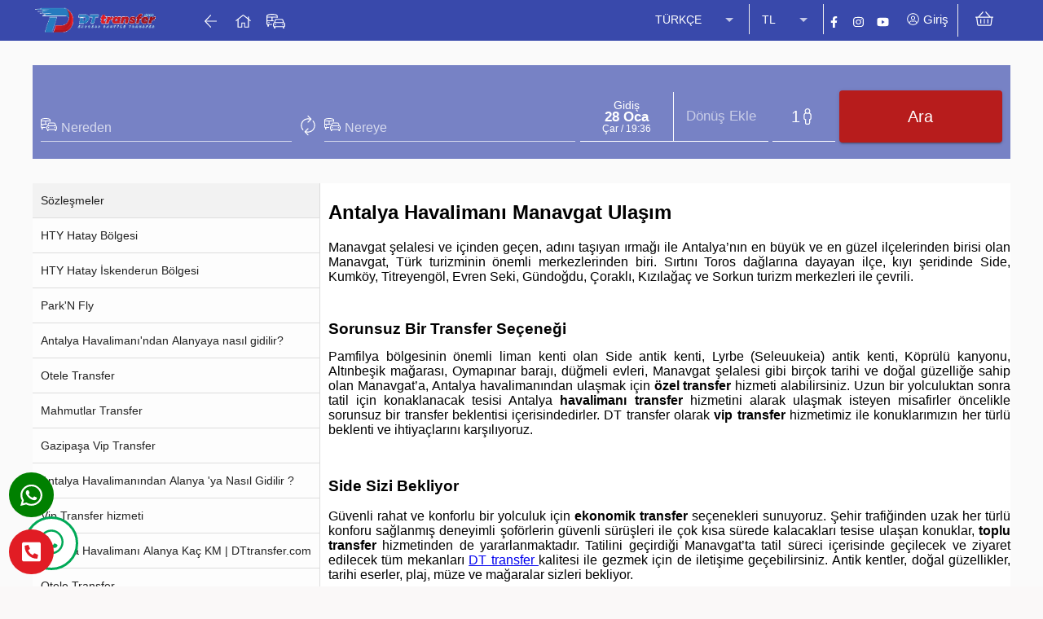

--- FILE ---
content_type: text/html
request_url: https://dttransfer.com/WebPage/antalya-havalimani-manavgat-ulasim
body_size: 6467
content:
<!DOCTYPE html>
<html>
  <head>
    <link rel="dns-prefetch" href="https://fonts.googleapis.com/" />
    <link rel="preconnect" href="https://4005.hoteladvisor.net/" />
    <link rel="dns-prefetch" href="https://api-maps.yandex.ru/" />
    <link rel="dns-prefetch" href="https://mc.yandex.ru/" />
    <link rel="dns-prefetch" href="https://www.googletagmanager.com/" />
    <link rel="dns-prefetch" href="https://www.google-analytics.com/" />
    <link rel="dns-prefetch" href="https://erspublic.blob.core.windows.net/" />
    <meta http-equiv="X-UA-Compatible" content="IE=edge" />
    <meta http-equiv="imagetoolbar" content="no" />
    <meta name="apple-mobile-web-app-capable" content="yes" />
    <meta name="apple-mobile-web-app-status-bar-style" content="black" />
    <meta name="referrer" content="no-referrer-when-downgrade" />
    <script>
      if (window.location.pathname.startsWith('/BankResponse') && window.location.search.indexOf('close=true') >= 0) {
        window.close();
      }
    </script>

    <meta charset="utf-8" />
    <title>Welcome</title>
    <base href="/" />
    <meta name="google" content="notranslate" />
    <meta name="viewport" content="width=device-width, initial-scale=1, maximum-scale=1" />
    <meta name="classification" content="Booking Engine" />
    <meta name="copyright" content="Travelaps.com" />
    <meta name="robots" content="index, follow" />
  <link rel="stylesheet" href="/styles.6b76790c56a09aa01662.css"></head>

  <body id="BODYID">
    <app-root></app-root>
    <script>
      let apiUrl = 'https://4005.hoteladvisor.net';
      const urls = [
        { endpoint: 'https://api.isfanbul.com:5000', url: ['a.isfanbul.com'] },
        {
          endpoint: 'https://4005p1.hoteladvisor.net',
          url: ['portal1.hoteladvisor.net'],
        },
      ];
      for (const respItem of urls) {
        if (Array.isArray(respItem.url) && respItem.url.length) {
          if (respItem.url.some((url) => window.location.hostname === url)) {
            apiUrl = respItem.endpoint;
          }
        }
      }

      // need to initialize all Xhr from beginning
      window.PortalConfigXhr = new XMLHttpRequest();
      window.ExchangeListXhr = new XMLHttpRequest();
      window.PCmtcXhr = new XMLHttpRequest();
      window.PSByLang = new XMLHttpRequest();
      window.PCexScrXhr = new XMLHttpRequest();
      window.LanguageXhr = new XMLHttpRequest();
      // region portal config
      window.PortalConfigXhr.open('POST', apiUrl + '/SP_PORTALV4_GETDOMAINCONFIG');
      window.PortalConfigXhr.send('{"Parameters":null,"Action":"Execute","Object":"SP_PORTALV4_GETDOMAINCONFIG"}');

      window.PortalConfigXhr.onload = afterConfigInit;
      // endregion

      window.getCookieRegex = function (name) {
        const match = document.cookie.match(new RegExp('(^| )' + name + '=([^;]+)'));
        if (match) return match[2];
      };

      function afterConfigInit() {
        let config;
        try {
          config = JSON.parse(window.PortalConfigXhr.response);
        } catch (e) {}
        if (!config || !config[0][0]) {
          return;
        }

        config = config[0][0];

        // region exchange list
        let hotelId = 0;
        if (config.DOMAINTYPE === 'ISHOTEL' && config.HOTELID) {
          hotelId = config.HOTELID;
        }
        window.ExchangeListXhr.open('POST', apiUrl + '/SP_PORTALV4_EXCHANGELIST');
        window.ExchangeListXhr.send('{"Parameters":{"HOTELID":' + +hotelId + '},"Action":"Execute","Object":"SP_PORTALV4_EXCHANGELIST"}');
        // endregion

        // region lang
        let langs = [];
        try {
          langs = JSON.parse(config.LANGUAGES || []);
        } catch (e) {}

        const sLangs = langs.map((x) => x.CODE2);

        let lang = config.DEFAULTLANGUAGE || navigator.language.slice(0, 2).toLocaleLowerCase(); //|| (sLangs.length ? sLangs[0] : 'tr');

        const cookieLang = window.getCookieRegex('lang');
        const qLangArr = window.location.search.match(new RegExp('[?&]' + 'language' + '=([^&#]*)'));
        const qLang = qLangArr && qLangArr.length > 1 ? qLangArr[1] : '';
        if (qLang !== '') {
          lang = qLang;
        } else if (cookieLang != null && cookieLang !== '') {
          lang = cookieLang;
        }

        window.LanguageXhrLang = lang;
        window.LanguageXhr.open('POST', apiUrl + '/GetConfig/portalv4.' + lang.toLowerCase() + '.config');
        window.LanguageXhr.send('{"ConfigName":"portalv4.' + lang.toLowerCase() + '.config","Action":"GetConfig"}');
        // endregion

        // region portal configuration
        window.PCmtcXhr.open('POST', apiUrl + '/SP_PORTALV4_PORTAL_CONFIGURATION/MTC');
        window.PCmtcXhr.send(
          '{"Parameters":{"PORTALDOMAINID":' +
            config.PORTALDOMAINID +
            ',"LANGUAGE":"' +
            lang +
            '","CONFCODE":"MTC"},"Action":"Execute","Object":"SP_PORTALV4_PORTAL_CONFIGURATION"}'
        );
        // endregion

        // region portal settings by language
        window.PSByLang.open('POST', apiUrl + '/SP_PORTALV4_SETTINGSBYLANGUAGE');
        window.PSByLang.send(
          '{"Parameters":{"PORTALDOMAINID":' +
            config.PORTALDOMAINID +
            ',"LANGUAGE":"' +
            lang +
            '"},"Action":"Execute","Object":"SP_PORTALV4_SETTINGSBYLANGUAGE"}'
        );
        // endregion

        // region extensionScript
        window.PCexScrXhr.open('POST', apiUrl + '/SP_PORTALV4_EXTENSIONSCRIPT');
        const obj = {
          Parameters: {
            PORTALDOMAINID: config.PORTALDOMAINID,
            PORTALID: config.PORTALID,
            HOTELID: config.HOTELID,
            LANGUAGE: lang,
          },
          Action: 'Execute',
          Object: 'SP_PORTALV4_EXTENSIONSCRIPT',
        };
        window.PCexScrXhr.send(JSON.stringify(obj));
        // endregion
      }
    </script>
    <!-- <link href="https://fonts.googleapis.com/icon?family=Material+Icons" rel="stylesheet" /> -->
  <script src="/runtime-es2015.7a909d274ea7b5f0fba3.js" type="module"></script><script src="/runtime-es5.7a909d274ea7b5f0fba3.js" nomodule defer></script><script src="/polyfills-es5.d54f4691f1b2368e547b.js" nomodule defer></script><script src="/polyfills-es2015.2bc0078e757a230ec759.js" type="module"></script><script src="/scripts.03e4ca0a0f2e7f1ce52f.js" defer></script><script src="/main-es2015.9ca2facaa32e2793c275.js" type="module"></script><script src="/main-es5.9ca2facaa32e2793c275.js" nomodule defer></script></body>
</html>


--- FILE ---
content_type: application/javascript
request_url: https://www.dttransfer.com/15-es2015.e0ab6c2a501687386dd2.js
body_size: 20899
content:
(window.webpackJsonp=window.webpackJsonp||[]).push([[15],{"7w54":function(e,t,r){"use strict";r.d(t,"a",(function(){return d}));var i=r("mrSG"),s=r("tk/3"),a=r("dPxW"),n=r("lJxs"),o=r("LvDl"),c=r("LRne"),l=r("VRyK"),h=r("8bxU"),p=r("fXoL"),u=r("tyNb");new s.e({"Content-Type":"application/json"});let d=(()=>{class e{constructor(e,t,r,i,s,a,n,o,c){this.http=e,this.basketService=t,this.appService=r,this.router=i,this.acRoute=s,this.translateService=a,this.apiService=n,this.portalService=o,this.environment=c,this.portalService.portalConfig$.subscribe(e=>{if(e&&e._PORTALSERVICES){const t=e._PORTALSERVICES.filter(e=>e.TRANSFER);this.setTransferServiceMode(t)}})}getSessionParam(e){const t=this.appService.loginUser.getValue();return t?(e?"?":"&")+"session="+t.SESSION:""}getQueryParam(e){return o.pickBy(e,o.identity)}addToBasket(e){const t={ID:e.searchId,Name:e.itineraryList[0].name,Hash:e.Hash,Person:[],PriceBlock:e.PriceBlock,PriceResponse:e,_PriceBlock:JSON.parse(e.PriceBlock)};e.passengerTypeQuantityList.forEach(e=>{for(let r=0;r<e.quantity;r++)t.Person.push({Name:"",Surname:"",Email:"",Phone:"",Age:"",IdNo:"",PassportNo:"",BirthDate:"",Gender:"",Nationalty:"",PassCard:!1,PassDue:"",PassNo:"",Type:e.passengerType===a.a.Infant?"INFANT":e.passengerType===a.a.Child?"CHILD":"ADULT"})}),this.addToTransferItems(t,this.acRoute._routerState.snapshot.url)}transferLocations(e,t){const r=o.pickBy({la:e,l:t},o.identity);switch(this.mode){case"ADVISOR":return this.http.get(this.environment.webApi+"/api/TransferIntegrator/Locations?la="+e+"&l="+t);case"APISEQUENCE":return this.apiService.startSequence$({Object:this.modeExtra.TransferLocations,Parameters:r}).pipe(Object(n.a)(e=>e))}}transferAutocomplete({ss:e,l:t,lat:r,lon:i,rc:s=!1}){const a=o.pickBy({ss:e,lon:i,lat:r,l:t,rc:!0},o.identity);switch(this.mode){case"ADVISOR":return this.http.get(this.environment.webApi+"/api/TransferIntegrator/Autocomplete",{params:a}).pipe(Object(n.a)(e=>e.response.TransferAutocomplete));case"APISEQUENCE":return this.apiService.startSequence$({Object:this.modeExtra.TransferAutocomplete,Parameters:a}).pipe(Object(n.a)(e=>e.response.TransferAutocomplete))}}transferList(e){switch(this.appService.selectSellerId.getValue()&&(e.standardParams.portalSellerId=this.appService.selectSellerId.getValue(),e.queryObj.portalSellerId=this.appService.selectSellerId.getValue()),this.mode){case"ADVISOR":return this.http.get(this.environment.webApi+"/api/TransferIntegrator/List"+e.queryString+this.getSessionParam());case"APISEQUENCE":const t=this.appService.loginUser.getValue(),r=e.queryObj;return t&&t.SESSION&&(r.session=t.SESSION),this.apiService.startSequence$({Object:this.modeExtra.TransferList,Parameters:r})}}transferPrice(e){switch(this.appService.selectSellerId.getValue()&&(e.standardParams.portalSellerId=this.appService.selectSellerId.getValue(),e.queryObj.portalSellerId=this.appService.selectSellerId.getValue()),this.mode){case"ADVISOR":return this.http.get(this.environment.webApi+"/api/TransferIntegrator/Price"+e.queryString+this.getSessionParam());case"APISEQUENCE":const t=this.appService.loginUser.getValue(),r=e.queryObj;return t&&t.SESSION&&(r.session=t.SESSION),this.apiService.startSequence$({Object:this.modeExtra.TransferPrice,Parameters:r})}}removeTransferItem(e){return Object(i.a)(this,void 0,void 0,(function*(){if(yield this.basketService.basketLockWarning())return;const t=this.basketService.basket.get(),r=t.Items.TransferItems.findIndex(t=>t.ID===e.ID);r>-1&&t.Items.TransferItems.splice(r,1),t.Items.TransferItems&&t.Items.TransferItems.length>0&&(t.Items.TransferItems=yield this.refreshTransferItemsFromApi(t.Items.TransferItems)),this.basketService.commPriceFocus=!1,this.basketService.basket.set(this.basketService.calculateBasketServer(t))}))}refreshTransferItemsFromApi(e){return Object(i.a)(this,void 0,void 0,(function*(){const t=[],r=[];if(e.length>0){for(const i of e){const e=[];if("APISEQUENCE"==this.mode){this.appService.loginUser.getValue();const e={l:this.appService.language.getValue(),cc:this.appService.defCurrency,itineraries:i._PriceBlock.ResParams.itineraries,passengers:i._PriceBlock.ResParams.passengers,selectedOptions:i._PriceBlock.ResParams.selectedOptions,IPADDRESS:i._PriceBlock.ResParams.IPADDRESS,session:i._PriceBlock.ResParams.session,PromoCode:i._PriceBlock.PriceParams.PromotionCode},s=yield this.apiService.startSequence({Object:this.modeExtra.TransferPrice,Parameters:e});if(s&&s.response){const e=s.response,r=JSON.parse(e.PriceBlock);i._PriceBlock=r,i.Hash=e.Hash,i.PriceBlock=e.PriceBlock,this.portalService.mainSettings.getValue().TRANSFER_TIME_TO_DESTORY_MINUTE&&(i.TimeToDestroy=this.appService.getBasketItemTimeDestroyData(this.portalService.mainSettings.getValue().TRANSFER_TIME_TO_DESTORY_MINUTE,"/Transfer/")),t.push(i)}r.push(Object(c.a)(s.response))}else t.push(i),r.push(e)}yield l.a.apply(this,r).toPromise()}return t}))}addToTransferItems(e,t){var r;return Object(i.a)(this,void 0,void 0,(function*(){if(this.basketService.checkPreReservation()){const i=this.basketService.basket.get();i.Currency=this.appService.currency.getValue(),i.Items.TransferItems.push(e),i.Items.TransferItems&&i.Items.TransferItems.length>0&&i.PaymentGate&&i.PaymentGate.InstallmentCommission&&0!==i.PaymentGate.InstallmentCommission&&(i.Items.TransferItems=yield this.refreshTransferItemsFromApi(i.Items.TransferItems)),i.isPreReservation=!1,this.portalService.mainSettings.getValue().TRANSFER_TIME_TO_DESTORY_MINUTE&&(e.TimeToDestroy=this.appService.getBasketItemTimeDestroyData(this.portalService.mainSettings.getValue().TRANSFER_TIME_TO_DESTORY_MINUTE,t)),this.basketService.basket.set(this.basketService.calculateBasketServer(i)),i.BuyLater&&(yield this.basketService.contactUpdate());const s=(null===(r=e.PriceResponse._PriceBlock.PriceParams.ChildAges)||void 0===r?void 0:r.split("").length)||0,a=e.PriceResponse._PriceBlock.PriceParams.Adult||0;if(yield this.appService.extraServiceDialog(this.appService.getDate(e.PriceResponse.itineraryList[0].date),"TRANSFER",null,null,a,s))return void(yield this.router.navigateByUrl("/ExtraService"));this.router.navigateByUrl("/Basket")}else this.basketService.matSnackBar.open(this.translateService.data.SNACKBAR_ALERT_NEW_PRODUCT_NOT_ADDED||"SNACKBAR_ALERT_NEW_PRODUCT_NOT_ADDED",null,{duration:3e3})}))}setTransferServiceMode(e){const t={isAdvisor:e.filter(e=>"HotelAdvisor"===e.NAME&&!e.HotelList),isApiSequence:e.filter(e=>e.TransferAutocomplete&&e.TransferComplete&&e.TransferLocations&&e.TransferList&&e.TransferPrice)};t.isAdvisor.length&&(this.mode="ADVISOR"),t.isApiSequence.length&&(this.mode="APISEQUENCE",this.modeExtra=t.isApiSequence[0])}complete(e,t){const r=this.basketService.basket.get();switch(this.mode){case"ADVISOR":return this.http.post(this.environment.webApi+"/api/TransferIntegrator/CompleteRes"+this.getSessionParam(!0),{Action:"Execute",Object:"XML_COMPLETE",Parameters:{BASKET:JSON.stringify(r),BASKETITEMINDEX:t}},{headers:(new s.e).append("Content-Type","application/json").append("Authorization","Basic eDox")});case"APISEQUENCE":return this.apiService.startSequence$({Object:this.modeExtra.TransferComplete,Parameters:{BASKET:JSON.stringify(r),BASKETITEMINDEX:t}})}}}return e.\u0275fac=function(t){return new(t||e)(p.ac(s.b),p.ac(h.g),p.ac(h.b),p.ac(u.c),p.ac(u.a),p.ac(h.L),p.ac(h.a),p.ac(h.B),p.ac(h.x))},e.\u0275prov=p.Mb({token:e,factory:e.\u0275fac,providedIn:"root"}),e})()},dPxW:function(e,t,r){"use strict";r.d(t,"c",(function(){return i})),r.d(t,"a",(function(){return s})),r.d(t,"b",(function(){return a}));class i{constructor(e,t,r,i){this.portalId=e,this.languageCode=t,this.portalSellerId=r,this.session=i}}var s=function(e){return e[e.Adult=0]="Adult",e[e.Child=1]="Child",e[e.Infant=2]="Infant",e}({});class a{constructor(e,t,r,i){this.passengerType=e,this.quantity=t,this.passengerList=r,this.ageList=i}}},fgH3:function(e,t,r){"use strict";r.d(t,"h",(function(){return n})),r.d(t,"k",(function(){return o})),r.d(t,"a",(function(){return l})),r.d(t,"g",(function(){return h})),r.d(t,"l",(function(){return p})),r.d(t,"j",(function(){return d})),r.d(t,"b",(function(){return y})),r.d(t,"c",(function(){return S})),r.d(t,"i",(function(){return f})),r.d(t,"d",(function(){return C})),r.d(t,"e",(function(){return v})),r.d(t,"f",(function(){return L}));var i=r("dPxW"),s=r("wd/R"),a=r.n(s);const n="YYYY-MM-DD HH:mm";class o{constructor(e,t){this.code=e,this.name=t}deepCopy(){return new o(this.code,this.name)}}class c{constructor(e,t,r,i,s,a,n,o){this.amount=e,this.type=t,this.alternativeType=r,this.transferNumber=i,this.departureAirport=s,this.arrivalAirport=a,this.carrier=n,this.classCode=o}deepCopy(){return new c(this.amount,this.type,this.alternativeType,this.transferNumber,this.departureAirport,this.arrivalAirport,this.carrier,this.classCode)}}class l{constructor(e,t,r,i,s,a,n){this.transferClass=e,this.originalCurrencyCode=t,this.originalPrice=r,this.requestedCurrencyCode=i,this.priceInRequestedCurrency=s,this.freeSeatCount=a,this.baggageAllowances=n,this.transferClass=e?new u(e.code,e.name,e.cabinClass):null,this.baggageAllowances=n?n.map(e=>new c(e.amount,e.type,e.alternativeType,e.transferNumber,e.departureAirport,e.arrivalAirport,e.carrier,e.classCode)):[]}deepCopy(){return new l(this.transferClass&&this.transferClass.deepCopy(),this.originalCurrencyCode,this.originalPrice,this.requestedCurrencyCode,this.priceInRequestedCurrency,this.freeSeatCount,this.baggageAllowances.map(e=>e.deepCopy()))}}class h{constructor(e,t,r,i,s,a,n,c,l){this.transferNo=e,this.departureLocation=t,this.arrivalLocation=r,this.departureTime=i,this.arrivalTime=s,this.transferOperator=a,this.durationInMinutes=n,this.isCip=c,this.vehicle=l,this.departureLocation=t?new o(t.code,t.name):null,this.arrivalLocation=r?new o(r.code,r.name):null,this.transferOperator=a?new f(a.code,a.name):null,this.vehicle=l?new p(l.id,l.capacity,l.name,l.photoUrl,l.type):null}deepCopy(){return new h(this.transferNo,this.departureLocation&&this.departureLocation.deepCopy(),this.arrivalLocation&&this.arrivalLocation.deepCopy(),this.departureTime,this.arrivalTime,this.transferOperator&&this.transferOperator.deepCopy(),this.durationInMinutes,this.isCip,this.vehicle&&this.vehicle.deepCopy())}}class p{constructor(e,t,r,i,s){this.id=e,this.capacity=t,this.name=r,this.photoUrl=i,this.type=s}deepCopy(){return new p(this.id,this.capacity,this.name,this.photoUrl,this.type)}}class u{constructor(e,t,r){this.code=e,this.name=t,this.cabinClass=r}deepCopy(){return new u(this.code,this.name,this.cabinClass&&this.cabinClass.deepCopy())}}class d{constructor(e,t,r,i,s,a,n,o,c,p,u,d,g){this.id=e,this.searchId=t,this.packageId=r,this.webServiceCode=i,this.transferList=s,this.fareOptionList=a,this.isCip=n,this.isBookable=o,this.isReservable=c,this.packageType=p,this.cancellationPolicy=u,this.description=d,this.timing=g,this.transferList=s?s.map(e=>new h(e.transferNo,e.departureLocation,e.arrivalLocation,e.departureTime,e.arrivalTime,e.transferOperator,e.durationInMinutes,e.isCip,e.vehicle)):[],this.fareOptionList=a?a.filter(e=>null!==e).map(e=>new l(e.transferClass,e.originalCurrencyCode,e.originalPrice,e.requestedCurrencyCode,e.priceInRequestedCurrency,e.freeSeatCount,e.baggageAllowances)):[]}get transferNo(){return this.transferList.map(e=>e.transferNo).join("-")}get departureLocation(){return this.transferList[0].departureLocation}get arrivalLocation(){return this.transferList[this.transferList.length-1].arrivalLocation}get departureTime(){return this.transferList[0].departureTime}get arrivalTime(){return this.transferList[this.transferList.length-1].arrivalTime}get transferOperatorCodes(){return this.transferList.map(e=>e.transferOperator.code).filter((e,t,r)=>r.indexOf(e)===t).join("-")}get departureLocationCode(){return this.transferList[0].departureLocation.code}get arrivalLocationCode(){return this.transferList[this.transferList.length-1].arrivalLocation.code}get transferOptionString(){return this.webServiceCode+","+this.id+","+this.searchId}get minPrice(){return this.fareOptionList.length>0?this.fareOptionList[0].priceInRequestedCurrency:null}get milliDepartureTime(){return this.departureTime?a()(this.departureTime).valueOf():123}get milliArrivalTime(){return this.milliDepartureTime&&this.transferList[0].durationInMinutes?a()(this.departureTime).add(this.transferList[0].durationInMinutes).valueOf():123}deepCopy(){return new d(this.id,this.searchId,this.packageId,this.webServiceCode,this.transferList.map(e=>e.deepCopy()),this.fareOptionList.map(e=>e.deepCopy()),this.isCip,this.isBookable,this.isReservable,this.packageType,this.cancellationPolicy,this.description,this.timing)}}class g{constructor(e,t,r,i,s,a,n){this.flightNo=e,this.time=t,this.address=r,this.address2=i,this.additionalNotes=s,this.pick=a,this.drop=n}deepCopy(){return new g(this.flightNo,this.time,this.address,this.address2,this.additionalNotes,this.pick,this.drop)}}class m{constructor(e,t,r,i,s,a,n,o,c,l,h,p){this.orderId=e,this.searchOrderId=t,this.departureLocationCode=r,this.arrivalLocationCode=i,this.date=s,this.departureLocationType=a,this.arrivalLocationType=n,this.transferOptionList=o,this.departureLocationName=c,this.arrivalLocationName=l,this.arrivalLocationTypeCode=h,this.departureLocationTypeCode=p,this.transferOptionList=o?o.map(e=>new d(e.id,e.searchId,e.packageId,e.webServiceCode,e.transferList,e.fareOptionList,e.isCip,e.isBookable,e.isReservable,e.packageType,e.cancellationPolicy,e.description,e.timing)):[],this.notes||(this.notes=new g("","","","","","",""))}get name(){return this.departureLocationName+"-"+this.arrivalLocationName+"("+a()(this.date).format(n)+")"}get bestPricesByAirline(){return Object.entries(this.transferOptionList?this.transferOptionList.reduce((e,t)=>{const r=t.transferOperatorCodes;return e[r]=e[r]||t,e[r].fareOptionList[0].priceInRequestedCurrency>t.fareOptionList[0].priceInRequestedCurrency&&(e[r]=t),e},{}):{}).map(e=>e[1])}deepCopy(){const e=new m(this.orderId,this.searchOrderId,this.departureLocationCode,this.arrivalLocationCode,this.date,this.departureLocationType,this.arrivalLocationType,this.transferOptionList.map(e=>e.deepCopy()),this.departureLocationName,this.arrivalLocationName,this.arrivalLocationTypeCode,this.departureLocationTypeCode);return e.notes=this.notes.deepCopy(),e}}class y{constructor(e,t,r,s=!1,o=1,c="TR",l=null){if(this.isCip=s,this.itineraryList=[],this.passengerTypeQuantityList=[],this.standardParams=new i.c(o,c,l),e&&t&&r&&3===r.length){const s=e.split(";").map(e=>e.split(",")),o=t.split(",").map(e=>parseFloat(e));if(this.currencyCode=r,this.itineraryList=s.map(e=>({fromLocation:e[0],toLocation:e[1],date:a()(e[2]).locale("en").format(n)})).map((e,t)=>new m(t,null,e.fromLocation,e.toLocation,a()(e.date).locale("en").format(n),null,null,[])),o[0]>0&&this.passengerTypeQuantityList.push({passengerType:i.a.Adult,quantity:o[0],ageList:null,passengerList:null}),o.length>1){const e=Object.entries(o.filter((e,t)=>t>0).reduce((e,t)=>{const r=t>1?1:0;return e[r]=e[r]||[],e[r].push(t),e},{})).filter(e=>e[1]).map(e=>new i.b("1"===e[0]?i.a.Child:i.a.Infant,e[1].length,null,e[1]));this.passengerTypeQuantityList=this.passengerTypeQuantityList.concat(e)}}}get isValid(){return null!=this.itineraryList&&this.itineraryList.length>0&&null!=this.passengerTypeQuantityList&&this.passengerTypeQuantityList.length>0&&null!=this.currencyCode&&3===this.currencyCode.length}get queryString(){return"?pid="+this.standardParams.portalId.toString()+"&l="+this.standardParams.languageCode+"&"+this.currencyCodeString+"&"+this.itinerariesString+"&"+this.passengersString+"&"+this.isCipString+(this.standardParams.portalSellerId?"&portalSellerId="+this.standardParams.portalSellerId:"")}get queryObj(){return this.isValid?{pid:this.standardParams.portalId.toString(),l:this.standardParams.languageCode,cc:this.currencyCode,itineraries:this.itinerariesStr,passengers:this.passengersStr,isCip:this.isCip,portalSellerId:this.standardParams.portalSellerId}:{}}get currencyCodeString(){return this.isValid?"cc="+this.currencyCode:""}get itinerariesString(){return this.isValid?"itineraries="+this.itinerariesStr:""}get itinerariesStr(){return this.itineraryList.map(e=>e.departureLocationCode+","+e.arrivalLocationCode+","+a()(e.date).locale("en").format(n)).join(";")}get passengersString(){return this.isValid?"passengers="+this.passengersStr:""}get passengersStr(){const e=this.passengerTypeQuantityList.filter(e=>e.passengerType===i.a.Adult),t=this.passengerTypeQuantityList.filter(e=>e.passengerType!==i.a.Adult);return(e.length?e[0].quantity.toString():"0")+(t.length?","+t.reduce((e,t)=>e.concat(t.ageList),[]).map(e=>e.toString()).join(","):"")}get isCipString(){return this.isValid?"isCip="+(this.isCip?"true":"false"):""}deepCopy(){return new y(this.itinerariesString.replace("itineraries=",""),this.passengersString.replace("passengers=",""),this.currencyCode,this.isCip,null,null)}setLanguage(e){this.standardParams.languageCode=e}}class S extends y{constructor(e,t,r){super(),this.request=e,this.itineraryList=t,this.startingLocations=r,this.currencyCode=e.currencyCode,this.isCip=e.isCip,this.itineraryList=t.map((e,t)=>{let r="",i="";try{r=this.startingLocations.filter(t=>t.LOCATIONCODE===e.departureLocationCode)[0].LOCATIONNAME,i=this.startingLocations.filter(t=>t.LOCATIONCODE===e.arrivalLocationCode)[0].LOCATIONNAME}catch(s){}return new m(e.orderId,null,e.departureLocationCode,e.arrivalLocationCode,e.date?a()(e.date).locale("en").format(n):null,e.departureLocationType,e.arrivalLocationType,e.transferOptionList,r,i,e.arrivalLocationTypeCode,e.departureLocationTypeCode)}),this.passengerTypeQuantityList=e.passengerTypeQuantityList.map(e=>({ageList:e.ageList,passengerType:e.passengerType,quantity:e.quantity,passengerList:null}))}deepCopy(){return new S(this.request,this.itineraryList,this.startingLocations)}}class f{constructor(e,t){this.code=e,this.name=t}deepCopy(){return new f(this.code,this.name)}}class C{constructor(e,t,r,i,s,a,n,o,c,l){this.valueAddBasePrice=e,this.valueAddTax=t,this.valueAddServiceFee=r,this.originalCurrencyCode=i,this.requestedCurrencyCode=s,this.fxRate=a,this.partitionType=n,this.type=o,this.quantity=c,this.subFareList=l}get cumulativeTotalInOriginalCurrency(){return(null!=this.subFareList?this.subFareList.reduce((e,t)=>e+t.cumulativeTotalInOriginalCurrency*t.quantity,0):0)+this.valueAddBasePrice+this.valueAddTax+this.valueAddServiceFee}get cumulativeBasePriceInOriginalCurrency(){return(null!=this.subFareList?this.subFareList.reduce((e,t)=>e+t.cumulativeBasePriceInOriginalCurrency*t.quantity,0):0)+this.valueAddBasePrice}get cumulativeTaxInOriginalCurrency(){return(null!=this.subFareList?this.subFareList.reduce((e,t)=>e+t.cumulativeTaxInOriginalCurrency*t.quantity,0):0)+this.valueAddTax}get cumulativeServiceFeeInOriginalCurrency(){return(null!=this.subFareList?this.subFareList.reduce((e,t)=>e+t.cumulativeServiceFeeInOriginalCurrency*t.quantity,0):0)+this.valueAddServiceFee}get cumulativeTotalInRequestedCurrency(){return this.cumulativeTotalInOriginalCurrency*this.fxRate}get cumulativeBasePriceInRequestCurrency(){return this.cumulativeBasePriceInOriginalCurrency*this.fxRate}get cumulativeTaxInRequestedCurrency(){return this.cumulativeTaxInOriginalCurrency*this.fxRate}get cumulativeServiceFeeInRequestedCurrency(){return this.cumulativeServiceFeeInOriginalCurrency*this.fxRate}}class v extends S{constructor(e){super(e.request,e.itineraryList,e.startingLocations),this.listResponse=e,this.selectedOptions=[],this.selectedOptions=this.itineraryList.map(e=>e.deepCopy()),this.selectedOptions.map(e=>e.transferOptionList=[])}get queryString(){return"?pid="+this.standardParams.portalId.toString()+"&l="+this.standardParams.languageCode+"&"+this.currencyCodeString+"&"+this.itinerariesString+"&"+this.passengersString+"&"+this.isCipString+"&"+this.selectedOptionsString+(this.standardParams.portalSellerId?"&portalSellerId="+this.standardParams.portalSellerId:"")}get queryObj(){return{pid:this.standardParams.portalId.toString(),l:this.standardParams.languageCode,cc:this.currencyCode,itineraries:this.itinerariesStr,passengers:this.passengersStr,isCip:this.isCip,portalSellerId:this.standardParams.portalSellerId,selectedOptions:this.selectedOptionsStr}}get selectedOptionsString(){return this.isValid&&!this.selectedOptions.some(e=>1!==e.transferOptionList.length)?"selectedOptions="+this.selectedOptionsStr:""}get selectedOptionsStr(){return this.selectedOptions.map(e=>e.transferOptionList[0].transferOptionString).join(";")}get searchId(){return this.selectedOptions[0].transferOptionList[0].searchId}deepCopy(){const e=new v(this.listResponse.deepCopy());return e.selectedOptions=this.selectedOptions.map(e=>e.deepCopy()),e}}class L extends v{constructor(e){super(e.listResponse),this.isNonRefundable=!0,this.isBookable=!0,this.isReservable=!1,this.selectedOptions=e.selectedOptions.map(e=>e.deepCopy()),this.itineraryList=this.selectedOptions}}}}]);

--- FILE ---
content_type: application/javascript
request_url: https://www.dttransfer.com/72-es2015.7be6ff967029ff81b2f7.js
body_size: 158
content:
(window.webpackJsonp=window.webpackJsonp||[]).push([[72],{jyHa:function(n,r,a){"use strict";a.r(r),a.d(r,"TransferSearchBoxModule",(function(){return o.a})),a.d(r,"TransferSearchBoxComponent",(function(){return e.a}));var o=a("axQx"),e=a("i9Qa")}}]);

--- FILE ---
content_type: application/javascript
request_url: https://www.dttransfer.com/11-es2015.b87aff5bd8e91f9d954a.js
body_size: 17618
content:
(window.webpackJsonp=window.webpackJsonp||[]).push([[11],{"2xXp":function(t,e,n){"use strict";n.d(e,"a",(function(){return m}));var i=n("ofXK"),a=(n("AbYo"),n("3Pt+")),o=n("QibW"),s=n("bSwM"),c=n("rDax"),l=n("bTqV"),r=n("8bxU"),d=n("eiii"),h=n("6NWb"),f=n("fXoL");let m=(()=>{class t{}return t.\u0275mod=f.Ob({type:t}),t.\u0275inj=f.Nb({factory:function(e){return new(e||t)},imports:[[r.F,i.c,a.D,o.c,s.b,c.f,l.c,d.c,h.j]]}),t})()},AbYo:function(t,e,n){"use strict";n.d(e,"a",(function(){return N}));var i=n("fXoL"),a=n("3Pt+"),o=n("wd/R"),s=n.n(o),c=n("LvDl"),l=n("2Vo4"),r=n("XNiG"),d=n("8bxU"),h=n("eiii"),f=n("1G5W"),m=n("0MNC"),p=n("0IaG"),g=n("rDax"),u=n("ofXK"),b=n("dc1C"),x=n("6NWb"),C=n("bTqV"),D=n("YPQI"),y=n("2nTC");const O=["mainElement"],v=["tabGroup"],M=["picker0"],k=["picker1"],P=function(t){return{val:t,isFirst:!1}};function w(t,e){if(1&t&&i.Sb(0,2),2&t){const t=i.ic(),e=i.Cc(9);i.pc("ngTemplateOutlet",e)("ngTemplateOutletContext",i.vc(2,P,t.secondDate))}}function _(t,e){if(1&t){const t=i.Xb();i.Wb(0,"ta-core-form-dialog",6),i.ec("close",(function(){return i.Fc(t),i.ic().onFormDialogClose()}))("fcData",(function(e){return i.Fc(t),i.ic().onFormDialog(e)})),i.jc(1,"async"),i.Vb()}if(2&t){const t=i.ic();i.pc("dataFromAbove",i.kc(1,1,t.data))}}const W=function(){return["fal","times"]};function F(t,e){if(1&t){const t=i.Xb();i.Wb(0,"fa-icon",14),i.ec("click",(function(e){return i.Fc(t),i.ic(3).onRemoveButtonClick(e)})),i.Vb()}2&t&&i.pc("icon",i.uc(1,W))}const j=function(t){return{isWhite:t}};function V(t,e){if(1&t&&(i.Ub(0),i.Wb(1,"div",15),i.Pc(2),i.jc(3,"async"),i.jc(4,"moment"),i.jc(5,"async"),i.jc(6,"moment"),i.Vb(),i.Wb(7,"div",16),i.Pc(8),i.jc(9,"async"),i.jc(10,"moment"),i.jc(11,"async"),i.jc(12,"moment"),i.Vb(),i.Tb()),2&t){const t=i.ic(2).val,e=i.ic();i.Cb(1),i.pc("ngClass",i.vc(24,j,e.isWhite)),i.Cb(1),i.Rc(" ",i.kc(3,4,i.lc(4,6,t.value,"D")).padStart(2,"0")+" "+i.kc(5,9,i.lc(6,11,t.value,"MMM"))," "),i.Cb(6),i.Sc(" ",i.kc(9,14,i.lc(10,16,t.value,e.multi||!e.mobile?"ddd":"dddd"))," / ",i.kc(11,19,i.lc(12,21,t.value,"HH:mm"))," ")}}function L(t,e){if(1&t&&(i.Ub(0),i.Wb(1,"div",17),i.Pc(2),i.Vb(),i.Wb(3,"div",16),i.Pc(4),i.Vb(),i.Tb()),2&t){const t=i.ic(2).val,e=i.ic();i.Cb(1),i.Gb("isWhite",e.isWhite),i.Cb(1),i.Qc(e.moment(t.value).format("D").padStart(2,"0")),i.Cb(2),i.Sc(" ",e.moment(t.value).format(e.multi||!e.mobile?"ddd":"dddd")," / ",e.moment(t.value).format(e.multi||!e.mobile?"MMM":"MMMM")," ")}}function Y(t,e){if(1&t){const t=i.Xb();i.Wb(0,"button",18),i.ec("click",(function(e){return i.Fc(t),i.ic(3).onRemoveButtonClick(e)})),i.Rb(1,"fa-icon",19),i.Vb()}2&t&&(i.Cb(1),i.pc("icon",i.uc(1,W)))}function A(t,e){if(1&t){const t=i.Xb();i.Wb(0,"div",9),i.ec("click",(function(){i.Fc(t);const e=i.ic().isFirst;return i.ic().onDateClick(e)})),i.Wb(1,"div",10),i.Pc(2),i.jc(3,"async"),i.jc(4,"translate"),i.Nc(5,F,1,2,"fa-icon",11),i.Vb(),i.Nc(6,V,13,26,"ng-container",12),i.Nc(7,L,5,5,"ng-container",12),i.Nc(8,Y,2,2,"button",13),i.Vb()}if(2&t){const t=i.ic().isFirst,e=i.ic();i.Gb("border",t&&!e.multi),i.Cb(2),i.Rc(" ",i.kc(3,7,i.kc(4,9,t?"hotel"===e.mode?"LBL_CHECKIN":e.dateDepartureLabel?e.dateDepartureLabel:"LBL_DEPARTURE":"hotel"===e.mode?"LBL_CHECKOUT":e.dateArrivalLabel?e.dateArrivalLabel:"LBL_ARRIVAL"))," "),i.Cb(3),i.pc("ngIf",!(t||"flight"!==e.mode&&"transfer"!==e.mode||e.ltmd)),i.Cb(1),i.pc("ngIf","transfer"===e.mode),i.Cb(1),i.pc("ngIf","transfer"!==e.mode),i.Cb(1),i.pc("ngIf",!t&&"hotel"!==e.mode&&e.ltmd)}}const I=function(t,e){return{isWhite:t,disabled:e}};function T(t,e){if(1&t){const t=i.Xb();i.Wb(0,"div",20),i.ec("click",(function(){i.Fc(t);const e=i.ic().isFirst;return i.ic().onDateClick(e)})),i.Pc(1),i.jc(2,"async"),i.jc(3,"translate"),i.Vb()}if(2&t){const t=i.ic(2);i.pc("ngClass",i.wc(6,I,t.isWhite,t.isWhite)),i.Cb(1),i.Rc(" ",i.kc(2,2,i.kc(3,4,"LBL_ROUND_TRIP"))," ")}}function R(t,e){if(1&t&&(i.Nc(0,A,9,11,"div",7),i.Nc(1,T,4,9,"ng-template",null,8,i.Oc)),2&t){const t=e.val,n=i.Cc(2);i.pc("ngIf",t.value)("ngIfElse",n)}}const S=function(t,e,n,i,a,o,s){return{outline:t,legacy:e,flight:n,transfer:i,hotel:a,multi:o,white:s}},B=function(t){return{val:t,isFirst:!0}};let N=(()=>{class t{constructor(t,e,n,o,d){this.appService=e,this.dialog=n,this.sso=o,this.portalService=d,this.isWhite=!1,this.multi=!1,this.showReturnDate=!1,this.mode="flight",this.mobile=!1,this.triggerNextDay=!1,this.dateChanged=new i.o,this.datePanelClosed=new i.o,this.panelWidth$=new l.a("300px"),this.isDatePanelOpen=!1,this.moment=s.a,this.isOneWay=new a.i,this.data=new l.a(null),this.dateFormat="YYYY-MM-DD",this.isDestroyed=new r.a,this.filterForPastDays=t=>s()(t).startOf("day").diff(s()().startOf("day"))>-1,this.filterForSecondDate=t=>s()(t).startOf("day").diff(s()(this.firstDate.value).startOf("day"))>=0,this.strategy=this.sso.block(),this._=c,t.observe(["(max-height: 800px)","(max-width: 959px)","(max-width: 1280px)"]).pipe(Object(f.a)(this.isDestroyed)).subscribe(t=>{this.smallHeight=t.breakpoints["(max-height: 800px)"],this.ltmd=t.breakpoints["(max-width: 959px)"],this.smallPcViewport=t.breakpoints["(max-width: 1280px)"]})}get fc(){return this.itinerariesControl.get("0").get("isSecondDateOpen")}ngOnInit(){switch(this.startOfAfterDay||(this.startOfAfterDay=0),this.addDay<this.startOfAfterDay&&(this.addDay=this.startOfAfterDay),this.trigger&&this.trigger.pipe(Object(f.a)(this.isDestroyed)).subscribe(t=>{t&&this.onDatePanel()}),"hotel"===this.mode?(this.firstDate=this.hotelFirstDateControl,this.secondDate=this.hotelSecondDateControl):(this.firstDate=this.itinerariesControl.controls[this.i].get("dateControl"),this.secondDate=this.itinerariesControl.controls[1].get("dateControl")),this.mode){case"transfer":this.dateFormat="YYYY-MM-DD HH:mm";break;case"flight":case"hotel":this.dateFormat="YYYY-MM-DD"}if(""===this.firstDate.value){let t=0;this.portalService.mainSettings.getValue().TRANSFER_5_MINUTE&&(t=5-s()().minute()%5);const e=s()().add(t,"m").format("YYYY-MM-DD HH:mm");if(this.firstDate.setValue("transfer"===this.mode?e:s()().startOf("day")),this.addDay>0){const t=s()(this.firstDate.value).add(this.addDay,"days");this.firstDate.setValue("transfer"===this.mode?t.format("YYYY-MM-DD HH:mm"):t.startOf("day"))}}this.isOneWay.setValue(this.secondDate.value?0:1),"hotel"===this.mode&&this.firstDate.valueChanges.pipe(Object(f.a)(this.isDestroyed)).subscribe(t=>{s()(t).add(1,"day").diff(this.secondDate.value)>=-864e5&&this.secondDate.setValue(s()(t).add(1,"day").format(this.dateFormat))}),this.isOneWay.valueChanges.pipe(Object(f.a)(this.isDestroyed)).subscribe(t=>{t?this.secondDate.setValue(""):this.secondDate.value||this.secondDate.setValue("hotel"===this.mode?s()(this.firstDate.value).add(1,"day").format("YYYY-MM-DD"):this.firstDate.value)})}firstDateEvent(){this.goRight(),this.showReturnDate||setTimeout(()=>{this.onDateBackdropClick()},0)}secondDateEvent(){}ngAfterViewInit(){setTimeout(()=>{"flight"!==this.mode&&"transfer"!==this.mode&&this.target.elementRef.nativeElement.clientWidth>300&&this.panelWidth$.next(this.target.elementRef.nativeElement.clientWidth+"px")},0)}ngOnDestroy(){this.isDestroyed.next(),this.isDestroyed.complete()}onDatePanel(){}onDateBackdropClick(){this.isDatePanelOpen=!1,this.datePanelClosed.next(!0)}onDateChanged(t,e,n){n||this.dateChanged.emit({event:t,index:e}),e?this.secondDateEvent():this.firstDateEvent()}goRight(){this.tabGroup.selectedIndex=1}goLeft(){this.tabGroup.selectedIndex=0}onIndexChange(t){t&&setTimeout(()=>{"transfer"!==this.mode&&this.secondDateToggle.open()},500)}matDatePanelClosed(){this.datePanelClosed.emit()}clearArrivalDate(){setTimeout(()=>{this.secondDate.setValue("")},0)}onDateClick(t){const e={mode:"transfer"===this.mode?"time":"date",header:t?"hotel"===this.mode?"LBL_CHECKIN":"LBL_DEPARTURE_DATE":"hotel"===this.mode?"LBL_CHECKOUT":"LBL_ARRIVAL_DATE",dateStartAt:t?this.firstDate.value||s()():this.secondDate.value||this.firstDate.value,value:t?this.firstDate.value:this.secondDate.value,dateMinDate:t?"transfer"===this.mode?s()().add(this.startOfAfterDay,"days"):s()().startOf("day"):"hotel"===this.mode?s()(this.firstDate.value).add(1,"day"):this.firstDate.value,dateFormat:"transfer"===this.mode?"YYYY-MM-DD HH:mm":void 0};if(this.multi&&this.i>0&&(e.dateStartAt=e.dateMinDate=this.itinerariesControl.controls[this.i-1].get("dateControl").value),this.data.next(e),this.latestFormDialogIsFirst=t,this.smallPcViewport||"transfer"===this.mode&&this.smallHeight){const t=this.dialog.open(h.b,{width:"300px",maxHeight:"100%",disableClose:!0,position:{top:"5vw",bottom:"5vw"},maxWidth:"100vw",panelClass:"dialog-without-padding",data:e}),n=t.componentInstance.close.subscribe(e=>{t.close(t.componentInstance.figureOutData()),n.unsubscribe()}),i=t.afterClosed().subscribe(t=>{this.onFormDialog(t),i.unsubscribe()})}else this.isDatePanelOpen=!0}onFormDialog(t){if(this.multi){const e=this.itinerariesControl.controls.length;for(let n=this.i;n<e-1;n++)s()(t)>s()(this.itinerariesControl.controls[n+1].get("dateControl").value)&&this.itinerariesControl.controls[n+1].get("dateControl").setValue(s()(t).format(this.dateFormat))}this.latestFormDialogIsFirst?(this.firstDate.setValue(s()(t).format(this.dateFormat)),!this.multi&&this.secondDate.value&&s()(t).diff(s()(this.secondDate.value))>0&&this.secondDate.setValue(s()(t).format(this.dateFormat)),setTimeout(()=>{!this.multi&&this.triggerNextDay&&this.onDateClick(!1)},300)):(this.secondDate.setValue(s()(t).format(this.dateFormat)),this.isOneWay.setValue(0))}onFormDialogClose(){this.isDatePanelOpen=!1}onRemoveButtonClick(t){t.preventDefault(),t.stopPropagation(),this.isOneWay.setValue(1)}}return t.\u0275fac=function(e){return new(e||t)(i.Qb(m.a),i.Qb(d.b),i.Qb(p.b),i.Qb(g.g),i.Qb(d.B))},t.\u0275cmp=i.Kb({type:t,selectors:[["ta-core-date-panel"]],viewQuery:function(t,e){var n;1&t&&(i.Wc(O,!0),i.Wc(v,!0),i.Wc(M,!0),i.Wc(k,!0)),2&t&&(i.Bc(n=i.fc())&&(e.target=n.first),i.Bc(n=i.fc())&&(e.tabGroup=n.first),i.Bc(n=i.fc())&&(e.firstDateToggle=n.first),i.Bc(n=i.fc())&&(e.secondDateToggle=n.first))},inputs:{i:"i",addDay:"addDay",isWhite:"isWhite",multi:"multi",showReturnDate:"showReturnDate",startOfAfterDay:"startOfAfterDay",mode:"mode",itinerariesControl:"itinerariesControl",hotelFirstDateControl:"hotelFirstDateControl",hotelSecondDateControl:"hotelSecondDateControl",trigger:"trigger",mobile:"mobile",triggerNextDay:"triggerNextDay",dateDepartureLabel:"dateDepartureLabel",dateArrivalLabel:"dateArrivalLabel"},outputs:{dateChanged:"dateChanged",datePanelClosed:"datePanelClosed"},decls:10,vars:27,consts:[["cdkOverlayOrigin","",1,"date-container",3,"ngClass"],["mainElement","cdkOverlayOrigin"],[3,"ngTemplateOutlet","ngTemplateOutletContext"],[3,"ngTemplateOutlet","ngTemplateOutletContext",4,"ngIf"],["cdk-connected-overlay","","cdkConnectedOverlayBackdropClass","no-background-color",3,"cdkConnectedOverlayOrigin","cdkConnectedOverlayOpen","cdkConnectedOverlayScrollStrategy","cdkConnectedOverlayHasBackdrop","cdkConnectedOverlayWidth","backdropClick"],["oneDate",""],["mode","component",3,"dataFromAbove","close","fcData"],["class","date-panel-sides",3,"border","click",4,"ngIf","ngIfElse"],["notDate",""],[1,"date-panel-sides",3,"click"],[1,"date-header"],["style","cursor: pointer",3,"icon","click",4,"ngIf"],[4,"ngIf"],["type","button","mat-icon-button","","class","date-panel-remove-button",3,"click",4,"ngIf"],[2,"cursor","pointer",3,"icon","click"],[1,"date-day",2,"padding","5px 0",3,"ngClass"],[1,"date-month-name"],[1,"date-day"],["type","button","mat-icon-button","",1,"date-panel-remove-button",3,"click"],[3,"icon"],[1,"date-day",2,"font-weight","500",3,"ngClass","click"]],template:function(t,e){if(1&t&&(i.Wb(0,"div",0,1),i.jc(2,"async"),i.jc(3,"async"),i.Sb(4,2),i.Nc(5,w,1,4,"ng-container",3),i.Vb(),i.Nc(6,_,2,3,"ng-template",4),i.jc(7,"async"),i.ec("backdropClick",(function(){return e.onDateBackdropClick()})),i.Nc(8,R,3,2,"ng-template",null,5,i.Oc)),2&t){const t=i.Cc(1),n=i.Cc(9);i.Mc("grid-template-columns",e.multi?"1fr":"1fr 1fr"),i.pc("ngClass",i.Ac(17,S,"outline"===i.kc(2,11,e.appService.appearance),"legacy"===i.kc(3,13,e.appService.appearance),"flight"===e.mode,"transfer"===e.mode,"hotel"===e.mode,e.multi,e.isWhite)),i.Cb(4),i.pc("ngTemplateOutlet",n)("ngTemplateOutletContext",i.vc(25,B,e.firstDate)),i.Cb(1),i.pc("ngIf",e.showReturnDate),i.Cb(1),i.pc("cdkConnectedOverlayOrigin",t)("cdkConnectedOverlayOpen",e.isDatePanelOpen)("cdkConnectedOverlayScrollStrategy",e.strategy)("cdkConnectedOverlayHasBackdrop",!0)("cdkConnectedOverlayWidth",i.kc(7,15,e.panelWidth$))}},directives:[g.b,u.q,u.A,u.t,g.a,b.a,x.c,C.b],pipes:[u.b,D.a,y.a],styles:["[_nghost-%COMP%]{display:block;width:100%;min-width:180px}@media (max-width:959.99px){[_nghost-%COMP%]{grid-column:span 2!important}}  .flight-date-panel{display:-ms-flexbox;display:flex;-ms-flex-pack:distribute;justify-content:space-around;-ms-flex-align:center;align-items:center;width:100%;box-sizing:border-box;cursor:pointer;font-size:large}  .flight-date-panel-popup{padding:10px;display:-ms-flexbox;display:flex;-ms-flex-direction:column;flex-direction:column;background-color:#fff;border-radius:5px;width:calc(100% - 20px)}  .flight-date-panel-popup .mat-tab-header{display:none}  .flight-date-panel-popup .first-tab,   .flight-date-panel-popup .second-tab{display:-ms-flexbox;display:flex;-ms-flex-direction:column;flex-direction:column;-ms-flex-align:center;align-items:center;-ms-flex-pack:center;justify-content:center}.small-form-field[_ngcontent-%COMP%]{width:95%}  .legacy-date-panel .small-form-field{width:100%;height:40px}.hotel-very-small-input[_ngcontent-%COMP%]{height:60px;margin-top:0!important}.hotel-very-small-input[_ngcontent-%COMP%]   .date-header[_ngcontent-%COMP%]{position:relative;height:0;bottom:21px}.hotel-legacy[_ngcontent-%COMP%]{height:45px}.hotel-legacy[_ngcontent-%COMP%]   .date-header[_ngcontent-%COMP%]{bottom:14px}.date-panel-buttons[_ngcontent-%COMP%]{width:95%}.date-panel-buttons[_ngcontent-%COMP%], .date-panel-buttons-legacy[_ngcontent-%COMP%]{display:-ms-flexbox;display:flex;-ms-flex-pack:justify;justify-content:space-between}.date-panel-buttons-legacy[_ngcontent-%COMP%]{width:100%;padding-top:10px}  .mobile-date-panel-container{padding:10px;display:-ms-flexbox;display:flex;text-align:center;-ms-flex-pack:center;justify-content:center;font-size:16px}  .mobile-date-panel-container .texts{display:-ms-flexbox;display:flex;-ms-flex-direction:column;flex-direction:column}.mobile-dates[_ngcontent-%COMP%]{display:-ms-flexbox;display:flex;height:20px;padding:10px;-ms-flex-align:center;align-items:center;-ms-flex-pack:justify;justify-content:space-between}@media (max-width:959.99px){.mobile-dates[_ngcontent-%COMP%]{border-bottom:1px solid #fff}}@media (min-width:960px){.mobile-dates[_ngcontent-%COMP%]{height:0}}.date-container[_ngcontent-%COMP%]{display:grid;width:100%;grid-gap:0;height:71px}@media (max-width:599.99px){.date-container.legacy[_ngcontent-%COMP%]{height:70px}}.date-container[_ngcontent-%COMP%]   .date-day[_ngcontent-%COMP%]{font-weight:700;display:-ms-flexbox;display:flex;-ms-flex-pack:center;justify-content:center;-ms-flex-align:center;align-items:center;text-align:center;margin:-5px;font-size:20px;color:#000}.date-container[_ngcontent-%COMP%]   .date-day.isWhite[_ngcontent-%COMP%]{color:#fff;font-size:17px}.date-container[_ngcontent-%COMP%]   .date-day.disabled[_ngcontent-%COMP%]{color:hsla(0,0%,100%,.6)}.date-container[_ngcontent-%COMP%]   .date-month-name[_ngcontent-%COMP%]{font-size:12px}.date-container.transfer[_ngcontent-%COMP%]   .date-day[_ngcontent-%COMP%]{margin:-8px}  .mobile-white-checkbox{width:100%;display:-ms-flexbox;display:flex;-ms-flex-pack:justify;justify-content:space-between;-ms-flex-align:center;align-items:center}  .mobile-white-checkbox .mat-radio-outer-circle{border-color:#fff}  .mobile-white-checkbox .mat-radio-button{font-size:16px}.outline[_ngcontent-%COMP%]{border:1px solid;border-radius:5px;box-sizing:border-box}.outline[_ngcontent-%COMP%]:hover{border-width:2px;transition:border-color .6s cubic-bezier(.25,.8,.25,1);cursor:pointer}.date-panel-sides[_ngcontent-%COMP%]{display:-ms-flexbox;display:flex;-ms-flex-direction:column;flex-direction:column;-ms-flex-align:center;align-items:center;-ms-flex-pack:center;justify-content:center;position:relative;-ms-flex:1;flex:1;min-width:0}.date-panel-sides.border[_ngcontent-%COMP%]{border-right:1px solid}.date-panel-sides[_ngcontent-%COMP%]   .date-header[_ngcontent-%COMP%]{white-space:nowrap;overflow:hidden;width:90%;text-overflow:ellipsis;text-align:center;display:-ms-flexbox;display:flex;-ms-flex-pack:center;justify-content:center;-ms-flex-align:center;align-items:center}.date-panel-sides[_ngcontent-%COMP%]   .date-header[_ngcontent-%COMP%]   [_ngcontent-%COMP%]:first-child{position:absolute;right:0}.legacy[_ngcontent-%COMP%]{border-bottom:1px solid}.hotel[_ngcontent-%COMP%]{height:60px}.date-panel-remove-button[_ngcontent-%COMP%]{position:absolute;top:0;right:0}@media (max-width:959.99px){.flight[_ngcontent-%COMP%], .transfer[_ngcontent-%COMP%]{border:none;border-bottom:1px solid;border-radius:0}.flight.multi[_ngcontent-%COMP%], .transfer.multi[_ngcontent-%COMP%]{border-left:1px solid}}@media (min-width:960px){.transfer.outline[_ngcontent-%COMP%]{height:61px;margin-top:4px}.transfer.legacy[_ngcontent-%COMP%]{height:60px;margin-top:6px}.flight.outline[_ngcontent-%COMP%]{height:58px}.flight.legacy[_ngcontent-%COMP%]{height:57px}.multi.outline[_ngcontent-%COMP%]{height:58px}.multi.legacy[_ngcontent-%COMP%]{height:74px}.flight[_ngcontent-%COMP%]:not(.multi).outline{margin-top:4px;height:61px}.flight[_ngcontent-%COMP%]:not(.multi).legacy{margin-top:9px}}"]}),t})()}}]);

--- FILE ---
content_type: application/javascript
request_url: https://www.dttransfer.com/9-es2015.20e3b175ae61d64e34c0.js
body_size: 13359
content:
(window.webpackJsonp=window.webpackJsonp||[]).push([[9],{"45pu":function(e,t,n){"use strict";n.d(t,"b",(function(){return p})),n.d(t,"a",(function(){return c.a}));var i=n("ofXK"),r=n("8bxU"),a=n("3Pt+"),c=n("PzcR"),o=n("kmnG"),s=n("rDax"),l=n("d3UM"),h=n("nnyx"),d=n("bTqV"),f=n("6NWb"),u=n("fXoL");let p=(()=>{class e{}return e.\u0275mod=u.Ob({type:e}),e.\u0275inj=u.Nb({factory:function(t){return new(t||e)},imports:[[i.c,o.e,s.f,l.b,a.D,r.F,h.a,d.c,f.j]]}),e})()},PzcR:function(e,t,n){"use strict";n.d(t,"a",(function(){return B}));var i=n("fXoL"),r=n("3Pt+"),a=n("wd/R"),c=n.n(a),o=n("2Vo4"),s=n("zP0r"),l=n("JX91"),h=n("8bxU"),d=n("rDax"),f=n("kmnG"),u=n("6NWb"),p=n("d3UM"),m=n("ofXK"),b=n("FKr1"),g=n("bTqV"),C=n("mx1o"),y=n("YPQI");const k=["mainElement"],v=["panel"],O=["portalContent"];function w(e,t){if(1&e&&(i.Wb(0,"mat-option",9),i.Pc(1),i.Vb()),2&e){const e=t.index;i.pc("value",e),i.Cb(1),i.Qc(e)}}function x(e,t){if(1&e&&i.Sb(0,10),2&e){i.ic();const e=i.Cc(16);i.pc("ngTemplateOutlet",e)}}function D(e,t){if(1&e){const e=i.Xb();i.Sb(0,10),i.Wb(1,"div",11),i.Wb(2,"button",12),i.ec("click",(function(){return i.Fc(e),i.ic().onBackdropClick()})),i.Pc(3,"Set"),i.Vb(),i.Vb()}if(2&e){i.ic();const e=i.Cc(16);i.pc("ngTemplateOutlet",e)}}function F(e,t){if(1&e&&(i.Wb(0,"mat-option",9),i.Pc(1),i.Vb()),2&e){const e=t.index;i.pc("value",e+""),i.Cb(1),i.Rc("",e," ")}}const V=function(e){return{index:e}},P=function(e){return[e]};function j(e,t){if(1&e){const e=i.Xb();i.Ub(0),i.Wb(1,"mat-form-field",19),i.jc(2,"async"),i.Wb(3,"mat-label"),i.Pc(4),i.jc(5,"async"),i.jc(6,"translate"),i.Vb(),i.Wb(7,"mat-select",20),i.ec("selectionChange",(function(){return i.Fc(e),i.ic(4).onSelectionChange()})),i.Nc(8,F,2,2,"mat-option",5),i.Vb(),i.Vb(),i.Tb()}if(2&e){const e=i.ic().index,t=i.ic(3);i.Cb(1),i.pc("appearance",i.kc(2,4,t.appService.appearance)),i.Cb(3),i.Qc(i.kc(5,6,i.lc(6,8,"LBL_INDEX_CHILD",i.vc(13,P,i.vc(11,V,e+1))))),i.Cb(3),i.pc("formControlName",e),i.Cb(1),i.pc("ngForOf",t.createMockArray(t.maxChildAge+1))}}const A=function(e){return{age:e}},W=function(e,t){return[e,t]};function I(e,t){if(1&e){const e=i.Xb();i.Ub(0),i.Wb(1,"ta-core-datepicker",21),i.ec("valueChanges",(function(){return i.Fc(e),i.ic(4).onSelectionChange()})),i.jc(2,"async"),i.jc(3,"async"),i.jc(4,"async"),i.jc(5,"translate"),i.jc(6,"async"),i.jc(7,"async"),i.jc(8,"translate"),i.jc(9,"async"),i.Vb(),i.Tb()}if(2&e){const e=i.ic().index,t=i.ic(3);i.Cb(1),i.pc("formControlName",e)("hint",i.kc(2,5,t.hints).hasOwnProperty(e)&&i.kc(3,7,t.hints)[e]?i.kc(4,9,i.lc(5,11,"LBL_INDEX_CHILD_AGE",i.wc(27,W,i.vc(23,V,e+1),i.vc(25,A,i.kc(6,14,t.hints)[e])))):"")("label",i.kc(7,16,i.lc(8,18,"LBL_INDEX_CHILD",i.vc(32,P,i.vc(30,V,e+1)))))("filter",t.arrowfilter)("mode",i.kc(9,21,t.appService.appearance))}}function G(e,t){if(1&e&&(i.Ub(0),i.Nc(1,j,9,15,"ng-container",18),i.Nc(2,I,10,34,"ng-container",18),i.Tb()),2&e){const e=i.ic(3);i.Cb(1),i.pc("ngIf","select"===e.mode),i.Cb(1),i.pc("ngIf","datepicker"===e.mode)}}function S(e,t){if(1&e&&(i.Wb(0,"div",14),i.Wb(1,"div",15,16),i.Nc(3,G,3,2,"ng-container",17),i.Vb(),i.Vb()),2&e){const e=i.ic(2);i.Gb("mat-elevation-z3",e.isPanel),i.pc("formGroup",e.formGroup),i.Cb(3),i.pc("ngForOf",e.formGroup.get("children").controls)}}function N(e,t){if(1&e&&i.Nc(0,S,4,4,"div",13),2&e){const e=i.ic();i.pc("ngIf",e.childCountFC.value)}}const R=function(){return["fal","child"]},T={provide:r.s,useExisting:Object(i.U)(()=>B),multi:!0};let B=(()=>{class e{constructor(e,t,n,i,a,h){this.formBuilder=e,this.overlay=t,this._viewContainerRef=n,this.dialogService=i,this.appService=a,this.translateService=h,this.maxChildAge=6,this.maxChild=6,this.isPanel=!0,this.panelWidth$=new o.a("300px"),this.childCountFC=new r.i,this.isPanelOpen=new o.a(!1),this.hints=new o.a([]),this.arrowfilter=e=>c()(e).startOf("day").diff(c()().startOf("day"))<0&&Math.abs(c()(e).startOf("day").diff(c()().startOf("day"),"years"))<this.maxChildAge,this.formGroup=new r.l({children:new r.f([])}),this.ref2=this.isPanelOpen.pipe(Object(s.a)(1)).subscribe(e=>{"select"!==this.mode&&setTimeout(()=>{e?this.ref=this.formGroup.valueChanges.pipe(Object(l.a)(this.formGroup.value)).subscribe(e=>{this.hints.next(this.findChildAgeFromDate(e.children).map(e=>e||""))}):this.ref&&(this.ref.unsubscribe(),this.hints.next([]))},0)})}toFormArray(e){const t=[];for(let n=0;n<e;n++)t.push(new r.i("",r.H.required));return new r.l({children:this.formBuilder.array(t)})}ngOnInit(){this.isPanel||(this.ref3=this.childCountFC.valueChanges.subscribe(e=>{setTimeout(()=>{this.onBackdropClick()},0)}))}ngOnDestroy(){this.ref&&this.ref.unsubscribe(),this.ref2&&this.ref2.unsubscribe(),this.ref3&&this.ref3.unsubscribe(),this.ref4&&this.ref4.unsubscribe()}onChangeFn(e){}onTouchedFn(){}registerOnChange(e){this.onChangeFn=e}registerOnTouched(e){}setDisabledState(e){e?this.childCountFC.disable():this.childCountFC.enable()}writeValue(e){if(e){let t;t=Array.isArray(e)?e:e.split(" "),t=t.map(e=>""+e),this.childCountFC.setValue(t.length),this.formGroup.setControl("children",this.formBuilder.array(t||[])),this.onBackdropClick()}else this.childCountFC.setValue(0)}createMockArray(e){return Array(e)}ngAfterViewInit(){this.ref4=this.childCountFC.valueChanges.subscribe(e=>{if(e){this.isPanel&&this.isPanelOpen.next(!0);const t=this.formGroup.get("children").controls.length;if(t-e>0)for(let n=0;n<t-e;n++)this.formGroup.get("children").removeAt(t-n-1);else if(t-e<=0)for(let n=0;n<-1*(t-e);n++)this.formGroup.get("children").push(new r.i("",r.H.required))}else this.formGroup.get("children").clear(),this.onChangeFn(null)}),setTimeout(()=>{this.target.elementRef.nativeElement.clientWidth>250&&this.panelWidth$.next(this.target.elementRef.nativeElement.clientWidth+"px")},0)}triggerChildrenErrors(){for(const e of this.formGroup.get("children").controls)e.markAsTouched(),e.markAsDirty(),e.updateValueAndValidity()}onBackdropClick(){if(this.formGroup.invalid){if(!this.isPanel)return;this.triggerChildrenErrors();const e=this.translateService.getKey("MSG_CHILD_AGE_REQUIRED");return void this.dialogService.openShowErrors([{message:e}])}this.isPanelOpen.next(!1);const e=this.formGroup.get("children").value;if("datepicker"===this.mode){const t=this.findChildAgeFromDate(e);this.onChangeFn(t)}else"select"===this.mode&&this.onChangeFn(e)}findChildAgeFromDate(e){const t=[];return e.forEach(e=>{t.push(e&&"0"!==e?Math.ceil(c()(this.checkIn).diff(e)/315576e5):null)}),t}onSelectionChange(){this.isPanel||this.onBackdropClick()}}return e.\u0275fac=function(t){return new(t||e)(i.Qb(r.h),i.Qb(d.c),i.Qb(i.P),i.Qb(h.o),i.Qb(h.b),i.Qb(h.L))},e.\u0275cmp=i.Kb({type:e,selectors:[["ta-core-children-select-or-datepicker"]],viewQuery:function(e,t){var n;1&e&&(i.Wc(k,!0),i.Wc(v,!0),i.Wc(O,!0)),2&e&&(i.Bc(n=i.fc())&&(t.target=n.first),i.Bc(n=i.fc())&&(t.panel=n.first),i.Bc(n=i.fc())&&(t.portalContent=n.first))},inputs:{label:"label",mode:"mode",maxChildAge:"maxChildAge",maxChild:"maxChild",checkIn:"checkIn",appearance:"appearance",isPanel:"isPanel"},features:[i.Bb([T])],decls:17,vars:21,consts:[["cdkOverlayOrigin",""],["mainElement","cdkOverlayOrigin"],[1,"child-selector",2,"width","100%",3,"appearance"],["matPrefix","",3,"icon"],[3,"formControl"],[3,"value",4,"ngFor","ngForOf"],[3,"ngTemplateOutlet",4,"ngIf"],["cdk-connected-overlay","","cdkConnectedOverlayBackdropClass","no-background-color",3,"cdkConnectedOverlayOrigin","cdkConnectedOverlayOpen","cdkConnectedOverlayHasBackdrop","cdkConnectedOverlayWidth","backdropClick"],["base",""],[3,"value"],[3,"ngTemplateOutlet"],[2,"display","flex","justify-content","flex-end"],["type","button","mat-raised-button","","color","primary",3,"click"],["style","width: 100%;",3,"formGroup","mat-elevation-z3",4,"ngIf"],[2,"width","100%",3,"formGroup"],["formArrayName","children",1,"children-panel","remove-empty-spaces-from-fields"],["panel",""],[4,"ngFor","ngForOf"],[4,"ngIf"],[2,"width","100%","min-width","0",3,"appearance"],[3,"formControlName","selectionChange"],[3,"formControlName","hint","label","filter","mode","valueChanges"]],template:function(e,t){if(1&e&&(i.Wb(0,"div",0,1),i.Wb(2,"mat-form-field",2),i.jc(3,"async"),i.Rb(4,"fa-icon",3),i.Wb(5,"mat-label"),i.Pc(6),i.jc(7,"async"),i.jc(8,"translate"),i.Vb(),i.Wb(9,"mat-select",4),i.Nc(10,w,2,2,"mat-option",5),i.Vb(),i.Vb(),i.Vb(),i.Nc(11,x,1,1,"ng-container",6),i.Nc(12,D,4,1,"ng-template",7),i.jc(13,"async"),i.jc(14,"async"),i.ec("backdropClick",(function(){return t.onBackdropClick()})),i.Nc(15,N,1,1,"ng-template",null,8,i.Oc)),2&e){const e=i.Cc(1);i.Cb(2),i.pc("appearance",t.appearance||i.kc(3,10,t.appService.appearance)),i.Cb(2),i.pc("icon",i.uc(20,R)),i.Cb(2),i.Rc(" ",i.kc(7,12,i.kc(8,14,"LBL_CHILD_COUNT"))," "),i.Cb(3),i.pc("formControl",t.childCountFC),i.Cb(1),i.pc("ngForOf",t.createMockArray(t.maxChild+1)),i.Cb(1),i.pc("ngIf",!t.isPanel),i.Cb(1),i.pc("cdkConnectedOverlayOrigin",e)("cdkConnectedOverlayOpen",i.kc(13,16,t.isPanelOpen))("cdkConnectedOverlayHasBackdrop",!0)("cdkConnectedOverlayWidth",i.kc(14,18,t.panelWidth$))}},directives:[d.b,f.c,u.c,f.i,f.g,p.a,r.u,r.j,m.s,m.t,d.a,b.l,m.A,g.b,r.v,r.m,r.g,r.k,C.a],pipes:[m.b,y.a],styles:[".children-panel{display:grid;grid-template-columns:1fr 1fr;grid-column-gap:5px;background-color:#fff;margin:5px 0;grid-row-gap:10px}  .children-panel .mat-form-field-wrapper{margin:0}"]}),e})()},mx1o:function(e,t,n){"use strict";n.d(t,"a",(function(){return b}));var i=n("fXoL"),r=n("3Pt+"),a=n("/uUt"),c=n("wd/R"),o=n.n(c),s=n("8bxU"),l=n("2Vo4"),h=n("kmnG"),d=n("ofXK"),f=n("qFsG"),u=n("iadO");function p(e,t){if(1&e&&(i.Wb(0,"mat-label"),i.Pc(1),i.Vb()),2&e){const e=i.ic();i.Cb(1),i.Rc(" ",e.label,"")}}function m(e,t){if(1&e&&(i.Wb(0,"mat-hint"),i.Pc(1),i.Vb()),2&e){const e=i.ic();i.Cb(1),i.Qc(e.hint)}}let b=(()=>{class e{constructor(e,t){this.appService=e,this.mode="outline",this.color="primary",this.valueChanges=new i.o,this.control=new r.i,this.error=new l.a(!1),this.maxDate=new l.a(null),this.minDate=new l.a(null),this.ageValue=new l.a(null),this.arrowfilter=e=>o()(e).startOf("day").diff(o()().startOf("day"))<0,t&&t.hasOwnProperty("ngSubmit")&&t.ngSubmit.subscribe(e=>{this.control.markAsDirty(),this.control.markAsTouched(),this.control.updateValueAndValidity()}),this.error.subscribe(e=>{this.validatorChangeTriggerFn&&this.validatorChangeTriggerFn()})}ngOnInit(){this.filter&&(this.arrowfilter=this.filter),this.ageRef=this.ageValue.subscribe(e=>{if(null!=e){let t,n;const i=this.inDate?this.inDate:Date.now();"number"==typeof e||"string"==typeof e?(e=+e,t=new Date(this.appService.moment(i).add(-(e+1),"year").add(1,"day").format("YYYY-MM-DD")),n=new Date(this.appService.moment(i).add(-(120!==e?e:1),"year").add(-1,"day").format("YYYY-MM-DD"))):Array.isArray(e)&&(t=new Date(this.appService.moment(i).add(-e[1],"year").add(1,"day").format("YYYY-MM-DD")),n=new Date(this.appService.moment(i).add(-(e[0]+1),"year").add(-1,"day").format("YYYY-MM-DD"))),t!==this.minDate.getValue()&&(this.minDate.next(t),this.maxDate.next(n))}})}ngOnDestroy(){this.statusRef&&this.statusRef.unsubscribe(),this.ageRef&&this.ageRef.unsubscribe()}onChangeFn(e){}onTouchedFn(){}registerOnChange(e){this.onChangeFn=e,this.control.valueChanges.pipe(Object(a.a)()).subscribe(t=>{e(t),this.valueChanges.emit(t)})}registerOnTouched(e){this.age?this.ageValue.next(this.age):(this.minDate.next(null),this.maxDate.next(null)),this.onTouchedFn=e}setDisabledState(e){e?this.control.disable():this.control.enable()}writeValue(e){this.control.setValue(e)}validate(e){return this.statusRef||(this.statusRef=e.statusChanges.subscribe(t=>{this.control.setErrors(e.errors),e.touched&&this.control.markAsTouched()})),this.control.setValidators(e.validator.bind(this)),null}}return e.\u0275fac=function(t){return new(t||e)(i.Qb(s.b),i.Qb(r.c,8))},e.\u0275cmp=i.Kb({type:e,selectors:[["ta-core-datepicker"]],inputs:{label:"label",filter:"filter",mode:"mode",color:"color",hint:"hint",age:"age",inDate:"inDate"},outputs:{valueChanges:"valueChanges"},features:[i.Bb([{provide:r.s,useExisting:Object(i.U)(()=>e),multi:!0},{provide:r.r,useExisting:Object(i.U)(()=>e),multi:!0}])],decls:9,vars:14,consts:[[1,"ta-core-datepicker",2,"width","100%",3,"appearance","color"],[4,"ngIf"],["matInput","",3,"matDatepicker","matDatepickerFilter","formControl","min","max"],["matPrefix","",3,"for"],["picker",""]],template:function(e,t){if(1&e&&(i.Wb(0,"mat-form-field",0),i.Nc(1,p,2,1,"mat-label",1),i.Rb(2,"input",2),i.jc(3,"async"),i.jc(4,"async"),i.Rb(5,"mat-datepicker-toggle",3),i.Rb(6,"mat-datepicker",null,4),i.Nc(8,m,2,1,"mat-hint",1),i.Vb()),2&e){const e=i.Cc(7);i.pc("appearance",t.mode)("color",t.color),i.Cb(1),i.pc("ngIf",void 0!==t.label),i.Cb(1),i.pc("matDatepicker",e)("matDatepickerFilter",t.arrowfilter)("formControl",t.control)("min",i.kc(3,10,t.minDate))("max",i.kc(4,12,t.maxDate)),i.Cb(3),i.pc("for",e),i.Cb(3),i.pc("ngIf",t.hint)}},directives:[h.c,d.t,f.b,u.b,r.d,r.u,r.j,u.d,h.i,u.a,h.g,h.f],pipes:[d.b],styles:[".ta-core-datepicker .mat-form-field-flex{-ms-flex-align:center;align-items:center}  .ta-core-datepicker .mat-form-field-subscript-wrapper{right:-36px;font-weight:500}"]}),e})()},nnyx:function(e,t,n){"use strict";n.d(t,"a",(function(){return l}));var i=n("ofXK"),r=(n("mx1o"),n("kmnG")),a=n("iadO"),c=n("3Pt+"),o=n("qFsG"),s=n("fXoL");let l=(()=>{class e{}return e.\u0275mod=s.Ob({type:e}),e.\u0275inj=s.Nb({factory:function(t){return new(t||e)},imports:[[i.c,r.e,a.c,c.D,o.c]]}),e})()}}]);

--- FILE ---
content_type: application/javascript
request_url: https://www.dttransfer.com/21-es2015.19ad7aa947390a02c8e9.js
body_size: 16537
content:
(window.webpackJsonp=window.webpackJsonp||[]).push([[21],{axQx:function(t,e,r){"use strict";r.d(e,"a",(function(){return d}));var i=r("ofXK"),o=r("i9Qa"),a=r("8bxU"),n=r("YUcS"),s=r("2xXp"),l=r("eiii"),c=r("8F4G"),h=r("bTqV"),p=r("3Pt+"),u=r("6NWb"),f=r("fXoL");let d=(()=>{class t{constructor(t,e){this.portalInjection=t,this.resolver=e}}return t.lazy={transfer:o.a},t.\u0275mod=f.Ob({type:t}),t.\u0275inj=f.Nb({factory:function(e){return new(e||t)(f.ac(a.A),f.ac(f.j))},imports:[[i.c,a.F,n.a,s.a,l.c,c.a,h.c,p.D,u.j]]}),t})()},i9Qa:function(t,e,r){"use strict";r.d(e,"a",(function(){return k}));var i=r("fXoL"),o=r("3Pt+"),a=r("2Vo4"),n=r("l5mm"),s=r("lJxs"),l=r("pLZG"),c=r("/uUt"),h=r("Kj3r"),p=r("vkgz"),u=r("eIep"),f=r("GJmQ"),d=r("7w54"),m=r("wd/R"),g=r.n(m),b=r("fgH3"),C=r("8bxU"),x=r("eiii"),v=r("tyNb"),A=r("0MNC"),y=r("ofXK"),T=r("znSr"),F=r("xf7b"),O=r("bTqV"),S=r("6NWb"),D=r("AbYo"),w=r("YJld"),L=r("YPQI");const B=["destinationAuto"],M=["destinationAuto2"],j=["autoCompleteAnchor"],I=["secondAutoComplete"],N=function(t){return{legacy:t}},E=function(t,e,r,i){return{outline:t,legacy:e,white:r,gray:i}},R=function(){return["fal","sync"]};function V(t,e){if(1&t){const t=i.Xb();i.Wb(0,"div",1),i.jc(1,"async"),i.Wb(2,"form",2),i.ec("ngSubmit",(function(){return i.Fc(t),i.ic().onSubmit()})),i.Wb(3,"div",3),i.Wb(4,"div",4),i.jc(5,"async"),i.Rb(6,"ta-core-autocomplete",5,6),i.jc(8,"async"),i.jc(9,"translate"),i.Wb(10,"button",7),i.ec("click",(function(){return i.Fc(t),i.ic().changeLocations()})),i.jc(11,"async"),i.jc(12,"async"),i.jc(13,"async"),i.Rb(14,"fa-icon",8),i.Vb(),i.Wb(15,"ta-core-autocomplete",9,10),i.ec("click",(function(e){return i.Fc(t),i.ic().onSecondPanelClick(e)})),i.jc(17,"async"),i.jc(18,"translate"),i.Vb(),i.Wb(19,"div",11),i.Wb(20,"ta-core-date-panel",12),i.ec("datePanelClosed",(function(e){return i.Fc(t),i.ic().onDatePanelClosed(e)})),i.jc(21,"async"),i.Vb(),i.Vb(),i.Wb(22,"div",11),i.Rb(23,"ta-core-passenger-panel",13),i.jc(24,"async"),i.jc(25,"async"),i.jc(26,"async"),i.Vb(),i.Wb(27,"button",14),i.jc(28,"async"),i.Pc(29),i.jc(30,"async"),i.jc(31,"translate"),i.Vb(),i.Vb(),i.Vb(),i.Vb(),i.Vb()}if(2&t){const t=i.ic();i.Gb("isNotWhite","primary"===t.color)("white-form-field",i.kc(1,39,t.isInputBordersWhite)),i.Cb(2),i.pc("formGroup",t.searchBoxFormMulti),i.Cb(2),i.pc("formGroup",t.searchBoxFormMulti.get("itinerariesControl").get("0"))("ngClass",i.vc(71,N,"legacy"===i.kc(5,41,t.appService.appearance))),i.Cb(2),i.pc("autocompleteFn",t.autoCompleteFn.bind(t))("firstAutocomplete",!0)("mode","Transfer")("mobile",t.isMobile)("placeholder",i.kc(8,43,i.kc(9,45,"LBL_ORIGIN"))),i.Cb(4),i.Mc("margin-left",t.isMobile?i.kc(11,47,t.buttonOffset$)-2+"px":"0px"),i.pc("ngClass",i.yc(73,E,"outline"===i.kc(12,49,t.appService.appearance),"legacy"===i.kc(13,51,t.appService.appearance),!t.isTransferPage,t.isTransferPage)),i.Cb(4),i.pc("icon",i.uc(78,R)),i.Cb(1),i.pc("firstAutocomplete",!1)("autocompleteFn",t.autoCompleteFn.bind(t))("mode","Transfer")("mobile",t.isMobile)("placeholder",i.kc(17,53,i.kc(18,55,"LBL_DESTINATION"))),i.Cb(5),i.pc("dateDepartureLabel",t.dateDepartureLabel)("dateArrivalLabel",t.dateArrivalLabel)("isWhite",i.kc(21,57,t.isInputBordersWhite))("showReturnDate",!0)("trigger",t.trigger)("i",0)("addDay",1)("startOfAfterDay",t.addDayDate)("itinerariesControl",t.searchBoxFormMulti.get("itinerariesControl")),i.Cb(3),i.pc("maxAdultCount",i.kc(24,59,t.portalService.mainSettings).PERSON_COUNTS.TRANSFER.ADULT_COUNT)("maxChildCount",i.kc(25,61,t.portalService.mainSettings).PERSON_COUNTS.TRANSFER.CHILD_COUNT)("isWhite",i.kc(26,63,t.isInputBordersWhite))("formGroup",t.searchBoxFormMulti),i.Cb(4),i.Mc("margin",t.isMobile?"0":"4px 0 0 0")("height",t.isMobile?"45px":"legacy"===i.kc(28,65,t.appService.appearance)?"64px":"60px"),i.Cb(2),i.Rc(" ",i.kc(30,67,i.kc(31,69,"BTN_SEARCH"))," ")}}let k=(()=>{class t{constructor(t,e,r,i,n,l,c){this.fb=t,this.transferService=e,this.appService=r,this.router=i,this.searchboxCacheService=n,this.breakpointObserver=l,this.portalService=c,this._show=new a.a(!0),this.isInputBordersWhite=this.appService.isPrimaryTextWhite.pipe(Object(s.a)(t=>"primary"===this.color&&t)),this.buttonOffset$=new a.a(300),this.isMobile=!1,this.currentTab=0,this.color="white",this.searchBoxFormMulti=new o.l({}),this.trigger=new a.a(!1),this.trigger2=new a.a(!1),this.trigger3=new a.a(!1),this.loading=new a.a(!1),this.loading2=new a.a(!1),this.isDestroyed=!1,l.observe(["(max-width: 959px)"]).subscribe(t=>{this.isMobile=t.matches}),this.addDayDate=+this.portalService.portalConfig.TRANSFERSEARCH_DEFAULTDATEOFFSET,console.log("this.addDayDate",this.addDayDate),this.searchBoxFormMulti=this.fb.group({itinerariesControl:this.fb.array([this.fb.group({originControl:["",C.m.isValueObject()],destinationControl:[""],originTypeControl:[""],destinationTypeControl:[""],dateControl:[""],isSecondDateOpen:[!1]}),this.fb.group({originControl:["",C.m.isValueObject()],destinationControl:[""],originTypeControl:[""],destinationTypeControl:[""],dateControl:[""]})]),passengersControl:this.fb.group({noOfAdultsControl:[0],noOfChildrenControl:[0],childAgesControl:[]}),currencyCodeControl:["TRY"],isCipControl:[!0]}),this.transferService.searchBoxMultiFormGroup=this.searchBoxFormMulti,this.dateDepartureLabel="",this.dateArrivalLabel="",this.searchBoxFormMulti.get("itinerariesControl.0").valueChanges.subscribe(t=>{t.originControl&&t.originControl.TYPE&&"TA"==t.originControl.TYPE?(this.dateDepartureLabel="LBL_ARRIVALFLIGT",this.dateArrivalLabel="LBL_DEPARTFLIGT"):t.destinationControl&&t.destinationControl.TYPE&&"TA"==t.destinationControl.TYPE?(this.dateDepartureLabel="LBL_DEPARTFLIGT",this.dateArrivalLabel="LBL_ARRIVALFLIGT"):(this.dateDepartureLabel="",this.dateArrivalLabel="")})}set show(t){this._show.next("Transfer"===t)}get firstFc(){return this.searchBoxFormMulti.get("itinerariesControl").controls[0].get("originControl")}get secondFc(){return this.searchBoxFormMulti.get("itinerariesControl").controls[0].get("destinationControl")}autoCompleteFn(t,e,r,i){return this.transferService.transferAutocomplete(r?{ss:t,l:e,pid:this.appService.portalID}:{ss:t,l:this.appService.language.getValue(),pid:this.appService.portalID,lat:this.latlon[0],lon:this.latlon[1]})}ngOnInit(){if(this.isTransferPage=!!window.location.pathname.startsWith("/Transfer"),this.firstFc.valueChanges.subscribe(t=>{t&&t.EXTRAINFO&&(this.latlon=t.EXTRAINFO.slice(2).split(" "))}),this.filteredOptions=this.firstFc.valueChanges.pipe(Object(l.a)(t=>t.length>=3),Object(c.a)(),Object(h.a)(300),Object(p.a)(t=>this.loading.next(!0)),Object(u.a)(t=>this.transferService.transferAutocomplete({ss:t,l:this.appService.language.getValue(),pid:this.appService.portalID}).pipe(Object(p.a)(t=>{this.loading.next(!1)})))),this.filteredOptions2=this.secondFc.valueChanges.pipe(Object(l.a)(t=>t.length>=3),Object(c.a)(),Object(h.a)(300),Object(p.a)(t=>{this.loading2.next(!0)}),Object(u.a)(t=>this.transferService.transferAutocomplete({ss:t,l:this.appService.language.getValue(),pid:this.appService.portalID,lat:this.latlon[0],lon:this.latlon[1]}).pipe(Object(p.a)(t=>{this.loading2.next(!1)})))),this.searchboxCacheService.getLatestCache("transfer"))this.searchBoxFormMulti.patchValue(this.searchboxCacheService.getLatestCache("transfer")),"/Transfer"===this.router.url&&this.onSubmit();else if(this.portalService.portalConfig.DEFAULTTRANSFERLOCATIONID){const t=""+this.portalService.portalConfig.DEFAULTTRANSFERLOCATIONID;this.transferService.transferLocations(t,this.appService.language.getValue()).pipe(Object(f.a)(()=>!this.isDestroyed)).subscribe(e=>{const r=e.response,i={COUNTRYCODE:null,Code:r[0].LOCATIONCODE,EXTRAINFO:"2#"+r[0].LATITUDE+" "+r[0].LONGITUDE,ID:t,LOCATIONID:t.replace(/_/g,";"),TYPE:r[0].LOCATIONTYPE,VALUE:r[0].LOCATIONNAME};this.searchBoxFormMulti.get("itinerariesControl.0.originControl").setValue(i)})}}ngAfterViewInit(){this._show.pipe(Object(f.a)(()=>!this.isDestroyed)).subscribe(t=>{if(!t)return;const e=Object(n.a)(100).pipe(Object(f.a)(()=>!this.isDestroyed&&this._show.getValue())).subscribe(t=>{this.autoCompleteAnchor&&("outline"===this.appService.appearance.getValue()?this.buttonOffset$.next(this.autoCompleteAnchor.nativeElement.clientWidth-15):this.buttonOffset$.next(this.isMobile?this.autoCompleteAnchor.nativeElement.clientWidth-15:this.autoCompleteAnchor.nativeElement.clientWidth-35),e.unsubscribe())})})}ngOnDestroy(){this.isDestroyed=!0}onDatePanelClosed(t){}focusOnDestination(){0===this.currentTab?setTimeout(()=>{this.destinationAuto.nativeElement.focus()},0):setTimeout(()=>{this.destinationAuto2.nativeElement.focus()},0)}tabChange(t){this.currentTab=t.index}onSubmit(){const t=this.searchBoxFormMulti.get("itinerariesControl");if(t.get("1.destinationControl").setValue(JSON.parse(JSON.stringify(t.get("0.originControl").value))),t.get("1.originControl").setValue(JSON.parse(JSON.stringify(t.get("0.destinationControl").value))),this.searchBoxFormMulti.invalid)return;const e=this.searchBoxFormMulti.get("itinerariesControl").value.filter(t=>t.originControl).map(t=>t.originControl.ID+","+t.destinationControl.ID+","+g()(t.dateControl).locale("en").format(b.h)),r={queryParams:{l:this.appService.language.getValue(),itineraries:this.searchBoxFormMulti.get("itinerariesControl.1.dateControl").value?e.join(";"):e[0],passengers:this.searchBoxFormMulti.get("passengersControl").value.noOfAdultsControl+(+this.searchBoxFormMulti.get("passengersControl").value.childAgesControl.length>0?","+this.searchBoxFormMulti.get("passengersControl").value.childAgesControl.join(","):""),currencyCode:this.searchBoxFormMulti.get("currencyCodeControl").value,isCip:this.searchBoxFormMulti.get("isCipControl").value}};this.searchboxCacheService.setCache("transfer",this.searchBoxFormMulti.value,this.searchBoxFormMulti.get("itinerariesControl.0.dateControl").value),console.log("navigationExtras",r),this.router.navigate(["/Transfer"],r)}displayFn(t){return t?t.VALUE:""}onOptionSelected(t){this.latlon=t.option.value.EXTRAINFO.slice(2).split(" "),this.searchBoxFormMulti.get("itinerariesControl.0.originControl").valid&&(this.focusOnDestination(),this.secondFc.enable())}onOptionSelected2(t){0===this.currentTab?this.trigger.next(!0):this.trigger3.next(!0),console.log("Option Selected",this.searchBoxFormMulti)}onSelectedTabChange(t){this.currentTab=t.index,0===this.currentTab?this.searchBoxFormMulti.get("itinerariesControl.1.dateControl")&&(this.transferArrivalDate=this.searchBoxFormMulti.get("itinerariesControl.1.dateControl").value,this.searchBoxFormMulti.get("itinerariesControl.1.dateControl").setValue("")):1===this.currentTab&&this.transferArrivalDate&&this.searchBoxFormMulti.get("itinerariesControl.1.dateControl").setValue(this.transferArrivalDate)}onSecondPanelClick(t){this.latlon||(this.openFirst(),this.secondAutoComplete.dialogRef&&this.secondAutoComplete.dialogRef.close())}openFirst(){this.firstAutoComplete&&(this.firstAutoComplete.autoComplete?this.firstAutoComplete.autoComplete.nativeElement.click():this.firstAutoComplete.onAutoCompleteClicked())}changeLocations(){console.log(this.searchBoxFormMulti.get("itinerariesControl").value);const t=this.searchBoxFormMulti.get("itinerariesControl.0.originControl").value;this.searchBoxFormMulti.get("itinerariesControl.0.originControl").setValue(this.searchBoxFormMulti.get("itinerariesControl.0.destinationControl").value),this.searchBoxFormMulti.get("itinerariesControl.0.destinationControl").setValue(t)}}return t.\u0275fac=function(e){return new(e||t)(i.Qb(o.h),i.Qb(d.a),i.Qb(C.b),i.Qb(v.c),i.Qb(C.D),i.Qb(A.a),i.Qb(C.B))},t.\u0275cmp=i.Kb({type:t,selectors:[["ta-transfer-search-box"]],viewQuery:function(t,e){var r;1&t&&(i.Wc(B,!0),i.Wc(M,!0),i.Wc(j,!0,i.l),i.Wc(j,!0,x.a),i.Wc(I,!0,x.a)),2&t&&(i.Bc(r=i.fc())&&(e.destinationAuto=r.first),i.Bc(r=i.fc())&&(e.destinationAuto2=r.first),i.Bc(r=i.fc())&&(e.autoCompleteAnchor=r.first),i.Bc(r=i.fc())&&(e.firstAutoComplete=r.first),i.Bc(r=i.fc())&&(e.secondAutoComplete=r.first))},inputs:{show:"show",currentTab:"currentTab",color:"color"},decls:2,vars:3,consts:[["class","transfer-search-box-tab-group mat-elevation-z3",3,"isNotWhite","white-form-field",4,"ngIf"],[1,"transfer-search-box-tab-group","mat-elevation-z3"],[3,"formGroup","ngSubmit"],["formArrayName","itinerariesControl"],[1,"transfer-searchbox-container",3,"formGroup","ngClass"],["formControlName","originControl",3,"autocompleteFn","firstAutocomplete","mode","mobile","placeholder"],["autoCompleteAnchor",""],["type","button","mat-icon-button","",1,"transfer-reverse-button",3,"ngClass","click"],[3,"icon"],["formControlName","destinationControl",3,"firstAutocomplete","autocompleteFn","mode","mobile","placeholder","click"],["secondAutoComplete",""],["ngStyle.lt-md","grid-column: span 2"],["mode","transfer",3,"dateDepartureLabel","dateArrivalLabel","isWhite","showReturnDate","trigger","i","addDay","startOfAfterDay","itinerariesControl","datePanelClosed"],["mode","Transfer",3,"maxAdultCount","maxChildCount","isWhite","formGroup"],["mat-raised-button","","type","submit","color","accent","ngStyle.gt-sm","min-width: 200px;","ngStyle.lt-md","grid-column:span 2;",2,"font-size","20px"]],template:function(t,e){1&t&&(i.Nc(0,V,32,79,"div",0),i.jc(1,"async")),2&t&&i.pc("ngIf",i.kc(1,1,e._show))},directives:[y.t,o.J,o.v,o.m,o.g,y.q,T.a,F.a,o.u,o.k,O.b,S.c,T.b,D.a,w.a],pipes:[y.b,L.a],styles:[".mat-form-field-appearance-outline[_ngcontent-%COMP%]   .mat-form-field-outline[_ngcontent-%COMP%]{color:rgba(0,0,0,.42)}  .transfer-searchbox-container{display:grid;grid-template-columns:4fr .1fr 4fr 3fr 1fr 1fr;grid-gap:10px 5px;padding:27px 10px 20px}@media (max-width:959.99px){  .transfer-searchbox-container{grid-template-columns:1fr 1fr;grid-gap:0;padding:10px 0 0}}  .transfer-searchbox-container .flight-autocomplete-origin{font-size:16px;width:100%}  .transfer-searchbox-container .flight-autocomplete-origin .mat-form-field-prefix{top:-4px;margin-right:5px}  .transfer-searchbox-container .flight-autocomplete-origin .mat-form-field-prefix mat-icon{font-size:24px}  .transfer-searchbox-container .flight-autocomplete-origin .mat-form-field-suffix{top:-5px}@media (max-width:959.99px){  .transfer-searchbox-container .flight-autocomplete-origin .mat-form-field-wrapper{padding:10px 0 0}}  .transfer-searchbox-container .transfer-reverse-button{-ms-flex-item-align:center;align-self:center;width:30px;height:30px;display:-ms-flexbox;display:flex;-ms-flex-align:center;align-items:center;-ms-flex-pack:center;justify-content:center;font-size:30px;line-height:20px;-ms-transform:rotate(-45deg);transform:rotate(-45deg)}@media (max-width:959.99px){  .transfer-searchbox-container .transfer-reverse-button{position:absolute;margin-top:-6px}}  .transfer-searchbox-container .transfer-reverse-button .mat-button-wrapper,   .transfer-searchbox-container .transfer-reverse-button .mat-icon-button{line-height:30px}  .transfer-searchbox-container .transfer-reverse-button fa-icon{font-size:18px}@media (min-width:960px){  .transfer-searchbox-container .transfer-reverse-button.outline{margin-bottom:0}  .transfer-searchbox-container .transfer-reverse-button.legacy{margin-top:26px}}@media (max-width:959.99px){  .transfer-searchbox-container .transfer-reverse-button.white .mat-icon{background-color:#fff;color:grey}}@media (max-width:959.99px){  .transfer-searchbox-container .transfer-reverse-button.gray .mat-icon{background-color:grey;color:#fff}}  .transfer-searchbox-container.legacy .mat-form-field-wrapper{padding:0}  .transfer-searchbox-container.legacy .mat-form-field-underline{bottom:0}@media (min-width:960px){  .transfer-searchbox-container.legacy .mat-form-field-infix{border-top:34px solid rgba(0,0,0,0)}}@media (max-width:959.99px){  .transfer-searchbox-container.legacy .mat-form-field-infix{border-top:15px solid rgba(0,0,0,0)}}  .transfer-searchbox-container-ltmd{display:grid;grid-template-columns:1fr 1fr 1fr 1fr 1fr;grid-gap:10px 5px;padding:27px 10px 0}@media (max-width:959.99px){  .transfer-searchbox-container-ltmd{grid-template-columns:1fr 1fr;grid-gap:5px}}@media (max-width:599.99px){  .transfer-searchbox-container-ltmd{grid-template-columns:50% 50%;grid-gap:0;padding:0}}  .transfer-searchbox-container-ltmd .flight-autocomplete-origin{font-size:16px;width:100%}  .transfer-searchbox-container-ltmd .flight-autocomplete-origin .mat-form-field-prefix{top:-4px;margin-right:5px}  .transfer-searchbox-container-ltmd .flight-autocomplete-origin .mat-form-field-prefix mat-icon{font-size:24px}  .transfer-searchbox-container-ltmd .flight-autocomplete-origin .mat-form-field-wrapper{padding:0}"]}),t})()}}]);

--- FILE ---
content_type: application/javascript
request_url: https://www.dttransfer.com/134-es2015.00d1c99aedb29a13916a.js
body_size: 1270
content:
(window.webpackJsonp=window.webpackJsonp||[]).push([[134],{"6/97":function(a,t,e){var r,s,M;!function(i){if("object"==typeof a.exports){var n=i(0,t);void 0!==n&&(a.exports=n)}else s=[e,t],void 0===(M="function"==typeof(r=i)?r.apply(t,s):r)||(a.exports=M)}((function(a,t){"use strict";Object.defineProperty(t,"__esModule",{value:!0});var e=void 0;t.default=["tr",[["\xf6\xf6","\xf6s"],["\xd6\xd6","\xd6S"],e],[["\xd6\xd6","\xd6S"],e,e],[["P","P","S","\xc7","P","C","C"],["Paz","Pzt","Sal","\xc7ar","Per","Cum","Cmt"],["Pazar","Pazartesi","Sal\u0131","\xc7ar\u015famba","Per\u015fembe","Cuma","Cumartesi"],["Pa","Pt","Sa","\xc7a","Pe","Cu","Ct"]],e,[["O","\u015e","M","N","M","H","T","A","E","E","K","A"],["Oca","\u015eub","Mar","Nis","May","Haz","Tem","A\u011fu","Eyl","Eki","Kas","Ara"],["Ocak","\u015eubat","Mart","Nisan","May\u0131s","Haziran","Temmuz","A\u011fustos","Eyl\xfcl","Ekim","Kas\u0131m","Aral\u0131k"]],e,[["M\xd6","MS"],e,["Milattan \xd6nce","Milattan Sonra"]],1,[6,0],["d.MM.y","d MMM y","d MMMM y","d MMMM y EEEE"],["HH:mm","HH:mm:ss","HH:mm:ss z","HH:mm:ss zzzz"],["{1} {0}",e,e,e],[",",".",";","%","+","-","E","\xd7","\u2030","\u221e","NaN",":"],["#,##0.###","%#,##0","\xa4#,##0.00","#E0"],"TRY","\u20ba","T\xfcrk Liras\u0131",{AUD:["AU$","$"],RON:[e,"L"],THB:["\u0e3f"],TRY:["\u20ba"],TWD:["NT$"]},"ltr",function(a){return 1===a?1:5}]}))}}]);

--- FILE ---
content_type: application/javascript
request_url: https://www.dttransfer.com/68-es2015.23a6dbe54142c87442e1.js
body_size: 20197
content:
(window.webpackJsonp=window.webpackJsonp||[]).push([[68],{CQrf:function(e,t,n){"use strict";n.r(t),n.d(t,"HeaderDesign1Module",(function(){return ye})),n.d(t,"HeaderDesign1Component",(function(){return ve}));var c=n("ofXK"),o=n("8bxU"),a=n("L0Xx"),i=n("lJxs"),r=n("fXoL"),b=n("0MNC"),l=n("tyNb"),s=n("bTqV"),u=n("znSr"),p=n("Qu3c"),f=n("6NWb"),d=n("AkK6"),g=n("TU8p"),h=n("STbY"),m=n("YPQI");const k=function(){return["fal","building"]};function C(e,t){1&e&&(r.Wb(0,"button",7),r.jc(1,"async"),r.jc(2,"translate"),r.Rb(3,"fa-icon",6),r.Vb()),2&e&&(r.pc("matTooltip",r.kc(1,3,r.kc(2,5,"LBL_HOTEL")))("routerLink","/Hotel"),r.Cb(3),r.pc("icon",r.uc(7,k)))}const L=function(){return["fal","plane-departure"]};function v(e,t){1&e&&(r.Wb(0,"button",7),r.jc(1,"async"),r.jc(2,"translate"),r.Rb(3,"fa-icon",6),r.Vb()),2&e&&(r.pc("matTooltip",r.kc(1,3,r.kc(2,5,"LBL_FLIGHT")))("routerLink","/Flight"),r.Cb(3),r.pc("icon",r.uc(7,L)))}const x=function(){return["fal","car-bus"]};function j(e,t){1&e&&(r.Wb(0,"button",7),r.jc(1,"async"),r.jc(2,"translate"),r.Rb(3,"fa-icon",6),r.Vb()),2&e&&(r.pc("matTooltip",r.kc(1,3,r.kc(2,5,"LBL_TRANSFER")))("routerLink","/Transfer"),r.Cb(3),r.pc("icon",r.uc(7,x)))}const y=function(){return["fal","map"]};function T(e,t){1&e&&(r.Wb(0,"button",7),r.jc(1,"async"),r.jc(2,"translate"),r.Rb(3,"fa-icon",6),r.Vb()),2&e&&(r.pc("matTooltip",r.kc(1,3,r.kc(2,5,"LBL_TOURS")))("routerLink","/Tour"),r.Cb(3),r.pc("icon",r.uc(7,y)))}function S(e,t){1&e&&(r.Rb(0,"button",7),r.jc(1,"async"),r.jc(2,"translate")),2&e&&r.pc("matTooltip",r.kc(1,2,r.kc(2,4,"LBL_TICKET")))("routerLink","/Ticket")}function I(e,t){if(1&e&&(r.Ub(0),r.Nc(1,C,4,8,"button",9),r.Nc(2,v,4,8,"button",9),r.Nc(3,j,4,8,"button",9),r.Nc(4,T,4,8,"button",9),r.Nc(5,S,3,6,"button",9),r.Tb()),2&e){const e=t.$implicit;r.Cb(1),r.pc("ngIf","Hotel"===e),r.Cb(1),r.pc("ngIf","Flight"===e),r.Cb(1),r.pc("ngIf","Transfer"===e),r.Cb(1),r.pc("ngIf","Tour"===e),r.Cb(1),r.pc("ngIf","Ticket"===e)}}const N=function(){return["fal","arrow-left"]},O=function(){return["fal","home"]};function P(e,t){if(1&e){const e=r.Xb();r.Wb(0,"div",4),r.Wb(1,"button",5),r.ec("click",(function(){return r.Fc(e),r.ic(2).headerService.goBack()})),r.jc(2,"async"),r.jc(3,"translate"),r.Rb(4,"fa-icon",6),r.Vb(),r.Wb(5,"button",7),r.jc(6,"async"),r.jc(7,"translate"),r.jc(8,"async"),r.Rb(9,"fa-icon",6),r.Vb(),r.Nc(10,I,6,5,"ng-container",8),r.Vb()}if(2&e){const e=r.ic().val,t=r.ic();r.Gb("colorful",e),r.Cb(1),r.pc("matTooltip",r.kc(2,8,r.kc(3,10,"BTN_BACK"))),r.Cb(3),r.pc("icon",r.uc(18,N)),r.Cb(1),r.pc("matTooltip",r.kc(6,12,r.kc(7,14,"LBL_HOME")))("routerLink",r.kc(8,16,t.appService.homePageRoute)||"/"),r.Cb(4),r.pc("icon",r.uc(19,O)),r.Cb(1),r.pc("ngForOf",t.appService.searchBoxOrder)}}function E(e,t){if(1&e&&(r.Nc(0,P,11,20,"div",3),r.jc(1,"async"),r.jc(2,"async")),2&e){const e=r.ic();r.pc("ngIf",!e.router.url.startsWith("/Home")&&!e.router.url.startsWith("/Login")&&!e.router.url.startsWith(r.kc(1,1,e.appService.homePageRoute))&&"HOTEL"!=r.kc(2,3,e.appService.appMode))}}function R(e,t){if(1&e&&(r.Ub(0),r.Rb(1,"img",19),r.jc(2,"async"),r.jc(3,"async"),r.Tb()),2&e){const e=r.ic(2);r.Cb(1),r.Eb(e.isLargelogo&&!e.isMobile?"largeLogo mat-elevation-z3":"standartLogo"),r.pc("src",r.kc(2,4,e.portalService.portalConfig$).LOGOURL,r.Hc)("alt",r.kc(3,6,e.portalService.portalConfig$).NAME)}}function W(e,t){if(1&e&&(r.Wb(0,"span",20),r.Pc(1),r.jc(2,"async"),r.Vb()),2&e){const e=r.ic(2);r.Cb(1),r.Rc(" ",r.kc(2,1,e.portalService.portalConfig$).NAME," ")}}function M(e,t){if(1&e&&r.Sb(0,21),2&e){r.ic(2);const e=r.Cc(1);r.pc("ngTemplateOutlet",e)}}function V(e,t){1&e&&r.Rb(0,"ta-pages-layout-header-menus")}const _=function(){return["fas","bars"]};function w(e,t){if(1&e){const e=r.Xb();r.Wb(0,"div"),r.Wb(1,"button",25),r.ec("click",(function(){return r.Fc(e),r.ic(3).headerService.leftSidenavToggle.emit()})),r.Rb(2,"fa-icon",6),r.Vb(),r.Vb()}2&e&&(r.Cb(2),r.pc("icon",r.uc(1,_)))}const B=function(){return["/Login"]},U=function(){return["fal","user-circle"]};function A(e,t){1&e&&(r.Wb(0,"a",37),r.Rb(1,"fa-icon",6),r.Wb(2,"span",38),r.Pc(3),r.jc(4,"async"),r.jc(5,"translate"),r.Vb(),r.Vb()),2&e&&(r.pc("routerLink",r.uc(7,B)),r.Cb(1),r.pc("icon",r.uc(8,U)),r.Cb(2),r.Qc(r.kc(4,3,r.kc(5,5,"BTN_LOGIN"))))}function H(e,t){if(1&e&&(r.Ub(0),r.Pc(1),r.jc(2,"async"),r.Tb()),2&e){const e=r.ic(6);var n;r.Cb(1),r.Qc(null==(n=r.kc(2,1,e.appService.loginUser))?null:n.NAME)}}function G(e,t){if(1&e&&(r.Pc(0),r.jc(1,"async")),2&e){const e=r.ic(6);var n;r.Qc(null==(n=r.kc(1,1,e.appService.loginUser))?null:n.EMAIL)}}const F=function(){return["fal","angle-down"]};function Q(e,t){if(1&e&&(r.Wb(0,"button",39),r.Rb(1,"fa-icon",6),r.Nc(2,H,3,3,"ng-container",15),r.jc(3,"async"),r.Nc(4,G,2,3,"ng-template",null,40,r.Oc),r.Vb()),2&e){const e=r.Cc(5);r.ic();const t=r.Cc(6),c=r.ic(4);var n;const o=null==(n=r.kc(3,4,c.appService.loginUser))?null:n.NAME;r.pc("matMenuTriggerFor",t),r.Cb(1),r.pc("icon",r.uc(6,F)),r.Cb(1),r.pc("ngIf",o)("ngIfElse",e)}}function D(e,t){if(1&e&&(r.Ub(0),r.Wb(1,"a",46),r.Pc(2),r.jc(3,"async"),r.jc(4,"translate"),r.Vb(),r.Tb()),2&e){const e=r.ic(7);r.Cb(1),r.pc("href","https://admin.travelaps.com?tenant="+e.appService.portalID+"&loginToken="+e.appService.AngusLoginToken,r.Hc),r.Cb(1),r.Qc(r.kc(3,2,r.kc(4,4,"LBL_MY_ACCOUNT")))}}function Y(e,t){if(1&e&&(r.Wb(0,"a",46),r.Pc(1),r.jc(2,"async"),r.jc(3,"translate"),r.Vb()),2&e){const e=r.ic(7);r.pc("href","https://elektraweb.com?project=0&tenant="+e.appService.hotelID+"&loginToken="+e.appService.AngusLoginToken,r.Hc),r.Cb(1),r.Qc(r.kc(2,2,r.kc(3,4,"LBL_MY_ACCOUNT")))}}function X(e,t){if(1&e&&(r.Ub(0),r.Nc(1,D,5,6,"ng-container",15),r.jc(2,"async"),r.Nc(3,Y,4,6,"ng-template",null,45,r.Oc),r.Tb()),2&e){const e=r.Cc(4),t=r.ic(6);r.Cb(1),r.pc("ngIf","HOTEL"!=r.kc(2,2,t.appService.appMode))("ngIfElse",e)}}const z=function(){return["/Profile"]};function K(e,t){1&e&&(r.Wb(0,"button",41),r.Pc(1),r.jc(2,"async"),r.jc(3,"translate"),r.Vb()),2&e&&(r.pc("routerLink",r.uc(6,z)),r.Cb(1),r.Rc(" ",r.kc(2,2,r.kc(3,4,"LBL_MY_PROFILE"))," "))}const $=function(){return["/Payment"]};function J(e,t){1&e&&(r.Wb(0,"button",41),r.Pc(1),r.jc(2,"async"),r.jc(3,"translate"),r.Vb()),2&e&&(r.pc("routerLink",r.uc(6,$)),r.Cb(1),r.Rc(" ",r.kc(2,2,r.kc(3,4,"LBL_PAYMENT"))," "))}function q(e,t){if(1&e){const e=r.Xb();r.Wb(0,"button",44),r.ec("click",(function(){return r.Fc(e),r.ic(6).headerService.refreshPortalCache()})),r.Pc(1),r.jc(2,"async"),r.jc(3,"translate"),r.Vb()}2&e&&(r.Cb(1),r.Rc(" ",r.kc(2,1,r.kc(3,3,"LBL_UPDATEPORTALCACHE"))," "))}function Z(e,t){if(1&e){const e=r.Xb();r.Wb(0,"button",44),r.ec("click",(function(){return r.Fc(e),r.ic(6).headerService.refreshMainPageDesignCache()})),r.Pc(1),r.jc(2,"async"),r.jc(3,"translate"),r.Vb()}2&e&&(r.Cb(1),r.Rc(" ",r.kc(2,1,r.kc(3,3,"LBL_UPDATEMAINPAGEDESIGN"))," "))}const ee=function(){return["/MainPage-Settings"]};function te(e,t){1&e&&(r.Wb(0,"button",41),r.Pc(1),r.jc(2,"async"),r.jc(3,"translate"),r.Vb()),2&e&&(r.pc("routerLink",r.uc(6,ee)),r.Cb(1),r.Rc(" ",r.kc(2,2,r.kc(3,4,"LBL_DESIGN_SETTINGS"))," "))}function ne(e,t){if(1&e){const e=r.Xb();r.Wb(0,"button",44),r.ec("click",(function(){return r.Fc(e),r.ic(6).headerService.openThemeSelector()})),r.Pc(1),r.jc(2,"async"),r.jc(3,"translate"),r.Vb()}2&e&&(r.Cb(1),r.Rc(" ",r.kc(2,1,r.kc(3,3,"LBL_CHANGE_THEME"))," "))}const ce=function(){return["/CallList"]};function oe(e,t){if(1&e){const e=r.Xb();r.Ub(0),r.Wb(1,"button",41),r.Pc(2),r.jc(3,"async"),r.jc(4,"translate"),r.Vb(),r.Nc(5,X,5,4,"ng-container",23),r.Nc(6,K,4,7,"button",42),r.jc(7,"async"),r.Nc(8,J,4,7,"button",42),r.jc(9,"async"),r.Nc(10,q,4,5,"button",43),r.jc(11,"async"),r.jc(12,"async"),r.Nc(13,Z,4,5,"button",43),r.jc(14,"async"),r.jc(15,"async"),r.Nc(16,te,4,7,"button",42),r.jc(17,"async"),r.Wb(18,"button",44),r.ec("click",(function(){return r.Fc(e),r.ic(5).headerService.logout()})),r.Pc(19),r.jc(20,"async"),r.jc(21,"translate"),r.Vb(),r.Nc(22,ne,4,5,"button",43),r.jc(23,"async"),r.Tb()}if(2&e){const e=r.ic(5);var n;const t="U"===(null==(n=r.kc(7,14,e.appService.loginUser))?null:n.LOGINTYPE);var c=null;const i="P"===(null==(c=r.kc(11,18,e.appService.loginUser))?null:c.LOGINTYPE)||"HotelOwner"===(null==(c=r.kc(12,20,e.appService.loginUser))?null:c.ROLENAME);var o=null;const b=e.showMainPageRefreshBtn&&r.kc(14,22,e.isHomePage)&&"P"===(null==(o=r.kc(15,24,e.appService.loginUser))?null:o.LOGINTYPE);var a;const l="P"===(null==(a=r.kc(17,26,e.appService.loginUser))?null:a.LOGINTYPE);r.Cb(1),r.pc("routerLink",r.uc(34,ce)),r.Cb(1),r.Qc(r.kc(3,10,r.kc(4,12,"LBL_CALLLIST"))),r.Cb(3),r.pc("ngIf",e.appService.AngusLoginToken),r.Cb(1),r.pc("ngIf",t),r.Cb(2),r.pc("ngIf",!r.kc(9,16,e.portalService.mainSettings).HIDE_HEADERPAYMENTLINK),r.Cb(2),r.pc("ngIf",i),r.Cb(3),r.pc("ngIf",b),r.Cb(3),r.pc("ngIf",l),r.Cb(3),r.Rc(" ",r.kc(20,28,r.kc(21,30,"LBL_LOGOUT"))," "),r.Cb(3),r.pc("ngIf",r.kc(23,32,e.headerService.showChangeThemeOption))}}const ae=function(){return["fal","user"]},ie=function(){return["/Profile/Reservations"]},re=function(){return["fal","hotel"]},be=function(){return["/Profile/Promotions"]},le=function(){return["fal","gift"]},se=function(){return["/Profile/OnlineCheckIn"]},ue=function(){return["fal","user-check"]},pe=function(){return["fal","power-off"]};function fe(e,t){if(1&e){const e=r.Xb();r.Wb(0,"button",47),r.Rb(1,"fa-icon",6),r.Pc(2),r.jc(3,"async"),r.jc(4,"translate"),r.Vb(),r.Wb(5,"button",47),r.Rb(6,"fa-icon",6),r.Pc(7),r.jc(8,"async"),r.jc(9,"translate"),r.Vb(),r.Wb(10,"button",47),r.Rb(11,"fa-icon",6),r.Pc(12),r.jc(13,"async"),r.jc(14,"translate"),r.Vb(),r.Wb(15,"button",47),r.Rb(16,"fa-icon",6),r.Pc(17),r.jc(18,"async"),r.jc(19,"translate"),r.Vb(),r.Wb(20,"button",48),r.ec("click",(function(){return r.Fc(e),r.ic(5).headerService.logout()})),r.Rb(21,"fa-icon",6),r.Pc(22),r.jc(23,"async"),r.jc(24,"translate"),r.Vb()}2&e&&(r.pc("routerLink",r.uc(34,z)),r.Cb(1),r.pc("icon",r.uc(35,ae)),r.Cb(1),r.Rc(" ",r.kc(3,14,r.kc(4,16,"LBL_MY_ACCOUNT"))," "),r.Cb(3),r.pc("routerLink",r.uc(36,ie)),r.Cb(1),r.pc("icon",r.uc(37,re)),r.Cb(1),r.Rc(" ",r.kc(8,18,r.kc(9,20,"LBL_HEADER_RESERVATIONS"))," "),r.Cb(3),r.pc("routerLink",r.uc(38,be)),r.Cb(1),r.pc("icon",r.uc(39,le)),r.Cb(1),r.Rc(" ",r.kc(13,22,r.kc(14,24,"LBL_HEADER_GUEST_PROMOTIONS"))," "),r.Cb(3),r.pc("routerLink",r.uc(40,se)),r.Cb(1),r.pc("icon",r.uc(41,ue)),r.Cb(1),r.Rc(" ",r.kc(18,26,r.kc(19,28,"LBL_HEADER_CHECKIN"))," "),r.Cb(4),r.pc("icon",r.uc(42,pe)),r.Cb(1),r.Rc(" ",r.kc(23,30,r.kc(24,32,"LBL_LOGOUT"))," "))}function de(e,t){if(1&e&&(r.Wb(0,"div",31),r.Nc(1,A,6,9,"a",32),r.jc(2,"async"),r.Nc(3,Q,6,7,"button",33),r.jc(4,"async"),r.Wb(5,"mat-menu",34,35),r.Nc(7,oe,24,35,"ng-container",15),r.jc(8,"async"),r.Nc(9,fe,25,43,"ng-template",null,36,r.Oc),r.Vb(),r.Vb()),2&e){const e=r.Cc(10),t=r.ic(4);var n;const c="U"!==(null==(n=r.kc(8,8,t.appService.loginUser))?null:n.LOGINTYPE);r.Cb(1),r.pc("ngIf",!r.kc(2,4,t.appService.loginUser)),r.Cb(2),r.pc("ngIf",r.kc(4,6,t.appService.loginUser)),r.Cb(4),r.pc("ngIf",c)("ngIfElse",e)}}const ge=function(){return["fal","shopping-basket"]};function he(e,t){if(1&e){const e=r.Xb();r.Wb(0,"div",26),r.Nc(1,de,11,10,"div",27),r.Wb(2,"div",28),r.Wb(3,"button",29),r.ec("click",(function(){return r.Fc(e),r.ic(3).headerService.openBasket()})),r.Wb(4,"span",30),r.jc(5,"async"),r.jc(6,"async"),r.Rb(7,"fa-icon",6),r.Vb(),r.Vb(),r.Vb(),r.Vb()}if(2&e){const e=r.ic(3);r.Cb(1),r.pc("ngIf",1!==e.portalService.portalConfig.HIDELOGIN),r.Cb(3),r.pc("matBadge",""+r.kc(5,4,e.basketService.basketItemCount))("matBadgeHidden",0===r.kc(6,6,e.basketService.basketItemCount)),r.Cb(3),r.pc("icon",r.uc(8,ge))}}function me(e,t){if(1&e&&(r.Wb(0,"div",22),r.Nc(1,V,1,0,"ta-pages-layout-header-menus",23),r.Nc(2,w,3,2,"div",23),r.Nc(3,he,8,9,"div",24),r.jc(4,"async"),r.Vb()),2&e){const e=r.ic(2);r.Cb(1),r.pc("ngIf",!e.isMobile),r.Cb(1),r.pc("ngIf",e.isMobile),r.Cb(1),r.pc("ngIf",e.portalService.portalConfig.MUST_LOGIN&&r.kc(4,3,e.appService.loginUser)||!e.portalService.portalConfig.MUST_LOGIN)}}function ke(e,t){if(1&e&&(r.Wb(0,"header",10),r.Wb(1,"div",11),r.Wb(2,"div",12),r.Wb(3,"div",13),r.Wb(4,"div"),r.Wb(5,"a",14),r.jc(6,"async"),r.Nc(7,R,4,8,"ng-container",15),r.jc(8,"async"),r.jc(9,"async"),r.Nc(10,W,3,3,"ng-template",null,16,r.Oc),r.Vb(),r.Vb(),r.Nc(12,M,1,1,"ng-container",17),r.Vb(),r.Nc(13,me,5,5,"div",18),r.jc(14,"async"),r.Vb(),r.Vb(),r.Vb()),2&e){const e=r.Cc(11),t=r.ic();r.Cb(4),r.Eb(t.isLargelogo&&!t.isMobile?"header-logo widthMin160":"header-logo"),r.Cb(1),r.pc("routerLink",r.kc(6,7,t.appService.homePageRoute)||"/"),r.Cb(2),r.pc("ngIf",r.kc(8,9,t.portalService.portalConfig$).LOGOURL&&"HOTEL"!=r.kc(9,11,t.appService.appMode))("ngIfElse",e),r.Cb(5),r.pc("ngIf",!t.xs),r.Cb(1),r.pc("ngIf",!r.kc(14,13,t.appService.headerAndFooterDisable))}}const Ce=function(){return{val:!0}};function Le(e,t){if(1&e&&r.Sb(0,49),2&e){r.ic();const e=r.Cc(1);r.pc("ngTemplateOutlet",e)("ngTemplateOutletContext",r.uc(2,Ce))}}let ve=(()=>{class e{constructor(e,t,n,c,o,a,r,b,l,s){this.portalService=t,this.appService=n,this.basketService=c,this.router=o,this._location=a,this.api=r,this.homePageService=b,this.loginService=l,this.headerService=s,this.isLargelogo=!1,this.isHomePage=this.appService.url$.pipe(Object(i.a)(e=>"/Home"===e)),this.showMainPageRefreshBtn=!0,e.observe(["(max-width: 959px)","(max-width: 599px)"]).subscribe(e=>{this.isMobile=e.breakpoints["(max-width: 959px)"],this.xs=e.breakpoints["(max-width: 599px)"]}),this.isLargelogo=this.portalService.mainSettings.getValue().HEADER_LARGELOGO||!1,["Hotel","Tour","Ticket"].some(e=>this.appService.searchBoxOrder.includes(e))||(this.showMainPageRefreshBtn=!1)}ngOnInit(){}}return e.\u0275fac=function(t){return new(t||e)(r.Qb(b.a),r.Qb(o.B),r.Qb(o.b),r.Qb(o.g),r.Qb(l.c),r.Qb(c.n),r.Qb(o.a),r.Qb(o.r),r.Qb(o.v),r.Qb(a.a))},e.\u0275cmp=r.Kb({type:e,selectors:[["ta-pages-header-design1"]],decls:5,vars:4,consts:[["headerIcons",""],["class","header",4,"ngIf"],[3,"ngTemplateOutlet","ngTemplateOutletContext",4,"ngIf"],["class","header-next-line-navigation",3,"colorful",4,"ngIf"],[1,"header-next-line-navigation"],["mat-icon-button","","ngStyle.gt-sm","margin-left: 40px",3,"matTooltip","click"],[3,"icon"],["mat-icon-button","",3,"matTooltip","routerLink"],[4,"ngFor","ngForOf"],["mat-icon-button","",3,"matTooltip","routerLink",4,"ngIf"],[1,"header"],[1,"header-bottom-container","hotel-advisor-container"],[1,"header-bottom"],[1,"header-bottom-left"],[3,"routerLink"],[4,"ngIf","ngIfElse"],["nameShow",""],[3,"ngTemplateOutlet",4,"ngIf"],["class","header-bottom-right",4,"ngIf"],[3,"src","alt"],[2,"height","40px","display","flex","align-items","center"],[3,"ngTemplateOutlet"],[1,"header-bottom-right"],[4,"ngIf"],["class","header-bottom-right-sign",4,"ngIf"],["mat-icon-button","",3,"click"],[1,"header-bottom-right-sign"],["class","header-login-menu",4,"ngIf"],[1,"basket-button"],["mat-button","","type","button",3,"click"],["matBadgePosition","above after","matBadgeColor","accent",3,"matBadge","matBadgeHidden"],[1,"header-login-menu"],["class","login-router-link","mat-button","",3,"routerLink",4,"ngIf"],["class","login-name","mat-button","",3,"matMenuTriggerFor",4,"ngIf"],[1,"login-menu"],["menu","matMenu"],["loginGuest",""],["mat-button","",1,"login-router-link",3,"routerLink"],[2,"margin-left","5px"],["mat-button","",1,"login-name",3,"matMenuTriggerFor"],["showEmail",""],["mat-menu-item","",3,"routerLink"],["mat-menu-item","",3,"routerLink",4,"ngIf"],["mat-menu-item","",3,"click",4,"ngIf"],["mat-menu-item","",3,"click"],["hotelApp",""],["mat-menu-item","","target","_blank",1,"adminPanel",3,"href"],["mat-menu-item","",1,"loginGuest",3,"routerLink"],["mat-menu-item","",1,"loginGuestLogout",3,"click"],[3,"ngTemplateOutlet","ngTemplateOutletContext"]],template:function(e,t){1&e&&(r.Nc(0,E,3,5,"ng-template",null,0,r.Oc),r.Nc(2,ke,15,15,"header",1),r.jc(3,"async"),r.Nc(4,Le,1,3,"ng-container",2)),2&e&&(r.Cb(2),r.pc("ngIf",r.kc(3,2,t.portalService.portalConfig$)),r.Cb(2),r.pc("ngIf",t.xs))},directives:[c.t,s.b,u.b,p.a,f.c,l.d,c.s,l.f,c.A,d.a,g.a,h.d,s.a,h.c,h.a],pipes:[c.b,m.a],styles:[".header .header-top-container .header-top{line-height:18px;font-size:18px}.mat-form-field-appearance-outline[_ngcontent-%COMP%]   .mat-form-field-outline[_ngcontent-%COMP%]{color:rgba(0,0,0,.42)}  .loginGuest{border-bottom:1px solid #ececec!important}  .loginGuest fa-icon,   .loginGuestLogout fa-icon{margin-right:5px!important}  .header{width:100%}  .header a:active,   .header a:hover,   .header a:link,   .header a:visited{color:inherit;text-decoration:none}  .header .header-top-container .header-top{display:-ms-flexbox;display:flex;-ms-flex-pack:justify;justify-content:space-between;font-size:14px}  .header .header-top-container .header-top .header-top-left{display:-ms-flexbox;display:flex;-ms-flex-align:center;align-items:center}  .header .header-top-container .header-top .header-top-left>*{padding:5px}  .header .header-top-container .header-top .header-top-left .fa-envelope{margin-right:5px}  .header .header-top-container .header-top .header-top-right{display:-ms-flexbox;display:flex}  .header .header-top-container .header-top .header-top-right>*{padding:5px}  .header .header-bottom-container{padding:5px 0}  .header .header-bottom-container .header-bottom{display:-ms-flexbox;display:flex;-ms-flex-pack:justify;justify-content:space-between;-ms-flex-wrap:wrap;flex-wrap:wrap}  .header .header-bottom-container .header-bottom .header-bottom-left,   .header .header-bottom-container .header-bottom .header-bottom-left .header-logo{display:-ms-flexbox;display:flex}  .header .header-bottom-container .header-bottom .header-bottom-left .header-logo a{font-size:20px;font-weight:500;display:-ms-flexbox;display:flex;-ms-flex-direction:column;flex-direction:column;-ms-flex-item-align:center;align-self:center}  .header .header-bottom-container .header-bottom .header-bottom-left .header-logo a .standartLogo{height:40px}@media (max-width:959.99px){  .header .header-bottom-container .header-bottom .header-bottom-left .header-logo a .standartLogo{height:40px}}  .header .header-bottom-container .header-bottom .header-bottom-left .header-logo a .largeLogo{height:75px;position:absolute;top:0;border-bottom-left-radius:10px;padding-left:15px;border-bottom-right-radius:10px;padding-right:15px;max-width:170px;-o-object-fit:contain;object-fit:contain}@media (max-width:959.99px){  .header .header-bottom-container .header-bottom .header-bottom-left .header-logo a{margin-left:10px}}  .header .header-bottom-container .header-bottom .header-bottom-left .widthMin160{min-width:160px}  .header .header-bottom-container .header-bottom .header-bottom-right,   .header .header-bottom-container .header-bottom .header-bottom-right .header-bottom-right-sign{display:-ms-flexbox;display:flex}  .header .header-bottom-container .header-bottom .header-bottom-right .header-bottom-right-sign>:hover{cursor:pointer}  .header .header-bottom-container .header-bottom .header-bottom-right .header-bottom-right-sign .header-login-menu{border-right:1px solid #eee;padding:0 5px}  .header .header-bottom-container .header-bottom .header-bottom-right .header-bottom-right-sign .header-login-menu .login-router-link{padding:0;font-size:15px}  .header .header-bottom-container .header-bottom .header-bottom-right .header-bottom-right-sign .header-login-menu .login-name{padding:0 5px 0 0}  .header .header-bottom-container .header-bottom .header-bottom-right .header-bottom-right-sign .header-login-menu .login-menu   .mat-menu-content a .callList{text-decoration:none;color:inherit}  .header .header-bottom-container .header-bottom .header-bottom-right .header-bottom-right-sign .basket-button fa-icon.ng-fa-icon{font-size:20px}.header-next-line-navigation[_ngcontent-%COMP%]   fa-icon[_ngcontent-%COMP%]{font-size:18px}@media (min-width:0) and (max-width:599.99px){.header-next-line-navigation[_ngcontent-%COMP%]{display:-ms-flexbox;display:flex;-ms-flex-pack:distribute;justify-content:space-around}}"]}),e})();var xe=n("YUcS"),je=n("+mQC");let ye=(()=>{class e{}return e.lazy={header:ve},e.\u0275mod=r.Ob({type:e}),e.\u0275inj=r.Nb({factory:function(t){return new(t||e)},imports:[[c.c,s.c,xe.a,p.b,o.F,l.g,h.b,g.b,je.a,f.j]]}),e})()}}]);

--- FILE ---
content_type: application/javascript
request_url: https://www.dttransfer.com/10-es2015.97b0d341c5b8140d1493.js
body_size: 111807
content:
(window.webpackJsonp=window.webpackJsonp||[]).push([[10],{"8F4G":function(e,t,i){"use strict";i.d(t,"a",(function(){return l}));var a=i("ofXK"),n=(i("YJld"),i("rDax")),s=i("eiii"),r=i("8bxU"),o=i("6NWb"),c=i("fXoL");let l=(()=>{class e{}return e.\u0275mod=c.Ob({type:e}),e.\u0275inj=c.Nb({factory:function(t){return new(t||e)},imports:[[a.c,n.f,s.c,r.F,o.j]]}),e})()},YJld:function(e,t,i){"use strict";i.d(t,"a",(function(){return y}));var a=i("3Pt+"),n=i("2Vo4"),s=i("itXk"),r=i("GJmQ"),o=i("/uUt"),c=i("JX91"),l=i("eiii"),d=i("LvDl"),h=i("8bxU"),p=i("fXoL"),m=i("0MNC"),u=i("0IaG"),b=i("rDax"),g=i("ofXK"),f=i("6NWb"),C=i("dc1C"),k=i("YPQI");const w=["mainElement"];function M(e,t){if(1&e&&(p.Wb(0,"span",7),p.Wb(1,"span",8),p.Pc(2),p.jc(3,"async"),p.jc(4,"translate"),p.Vb(),p.Wb(5,"span",9),p.Pc(6),p.jc(7,"async"),p.jc(8,"translate"),p.jc(9,"async"),p.Vb(),p.Wb(10,"span",10),p.Pc(11),p.jc(12,"async"),p.jc(13,"translate"),p.Vb(),p.Vb()),2&e){const e=p.ic();p.Cb(2),p.Qc(p.kc(3,3,p.kc(4,5,"LBL_CABIN"))),p.Cb(4),p.Qc(p.kc(7,7,p.kc(8,9,p.kc(9,11,e.cabinClassTranslate)))),p.Cb(5),p.Qc(p.kc(12,13,p.kc(13,15,"LBL_CLASS")))}}const T=function(){return["fal","male"]};function D(e,t){if(1&e&&(p.Wb(0,"span",11),p.Wb(1,"span",12),p.Pc(2),p.Vb(),p.Rb(3,"fa-icon",13),p.Vb()),2&e){const e=p.ic();p.Cb(2),p.Qc(e.adultCount),p.Cb(1),p.pc("icon",p.uc(2,T))}}const x=function(){return["fal","child"]};function A(e,t){if(1&e&&(p.Wb(0,"span",14),p.Wb(1,"span",15),p.Pc(2),p.Vb(),p.Rb(3,"fa-icon",13),p.Vb()),2&e){const e=p.ic();p.Cb(2),p.Qc(e.childCount),p.Cb(1),p.pc("icon",p.uc(2,x))}}function v(e,t){if(1&e){const e=p.Xb();p.Wb(0,"ta-core-form-dialog",16,17),p.ec("close",(function(){return p.Fc(e),p.ic().onFormDialogClose()}))("fcData",(function(t){return p.Fc(e),p.ic().onFormDialog(t)})),p.jc(2,"async"),p.Vb()}if(2&e){const e=p.ic();p.pc("dataFromAbove",p.kc(2,1,e.data))}}let y=(()=>{class e{constructor(e,t,i,s,r){this.appService=e,this.breakpointObserver=t,this.dialog=i,this.portalService=s,this.sso=r,this.isWhite=!1,this.maxAdultCount=6,this.maxChildCount=6,this.showCabinClass=!1,this.mode="Flight",this.mobile=!1,this.hideChildren=!1,this.multi=!1,this.panelWidth$=new n.a("250px"),this.isPassengerPanelOpen=!1,this.adultFC=new a.i(""),this.childFC=new a.i(""),this.adultCount=0,this.childCount=0,this.data=new n.a(null),this.isDestroyed=!1,this.cabinClassTranslate=new n.a("LBL_SEARCH_FLIGHT_ALL"),this.strategy=this.sso.reposition(),this.positions=[{originX:"start",originY:"bottom",overlayX:"start",overlayY:"top"}],this.breakpointObserver.observe(["(max-width: 599px)","(max-width: 959px)"]).subscribe(e=>{this.ltsm=e.breakpoints["(max-width: 599px)"],this.isMobile=e.breakpoints["(max-width: 959px)"]}),this.breakpointObserver.observe("(max-width: 1280px)").subscribe(e=>{this.smallPcViewport=e.matches}),this.maxChildAge=this.portalService.mainSettings.getValue().MAX_CHILD_AGE}set trigger(e){e&&this.onPassengerPanel()}get cabinClassFC(){return this.formGroup.get("cabinClass")}ngOnInit(){if("Flight"===this.mode||"Transfer"===this.mode){this.passengerControl=this.formGroup.get("passengersControl");const e=this.passengerControl.get("noOfAdultsControl").value;this.adultFC.valueChanges.pipe(Object(r.a)(()=>!this.isDestroyed)).subscribe(e=>{this.passengerControl.get("noOfAdultsControl").setValue(e)}),this.passengerControl.get("noOfAdultsControl").valueChanges.pipe(Object(r.a)(()=>!this.isDestroyed),Object(o.a)()).subscribe(e=>{d.isEqual(this.adultFC.value,e)||this.adultFC.setValue(e)}),this.passengerControl.get("childAgesControl").valueChanges.pipe(Object(r.a)(()=>!this.isDestroyed),Object(o.a)()).subscribe(e=>{d.isEqual(this.childFC.value,e)||this.childFC.setValue(e)}),this.childFC.valueChanges.pipe(Object(r.a)(()=>!this.isDestroyed)).subscribe(e=>{this.passengerControl.get("noOfChildrenControl").setValue(e?e.length:"0"),this.passengerControl.get("childAgesControl").setValue(e||[])}),this.adultFC.setValue(e?e.toString():"1"),this.childFC.setValue(this.passengerControl.get("childAgesControl").value)}else this.hotelAdultFC.valueChanges.pipe(Object(r.a)(()=>!this.isDestroyed),Object(o.a)()).subscribe(e=>{d.isEqual(this.adultFC.value,e)||this.adultFC.setValue(e)}),this.hotelChildFC.valueChanges.pipe(Object(r.a)(()=>!this.isDestroyed),Object(o.a)()).subscribe(e=>{d.isEqual(this.childFC.value,e)||this.childFC.setValue(e)}),this.adultFC.valueChanges.pipe(Object(r.a)(()=>!this.isDestroyed)).subscribe(e=>{this.hotelAdultFC.setValue(e)}),this.childFC.valueChanges.pipe(Object(r.a)(()=>!this.isDestroyed)).subscribe(e=>{this.hotelChildFC.setValue(e)}),this.adultFC.setValue(this.hotelAdultFC.value||"2"),this.childFC.setValue(this.hotelChildFC.value);Object(s.a)([this.adultFC.valueChanges.pipe(Object(c.a)(this.adultFC.value)),this.childFC.valueChanges.pipe(Object(c.a)(this.childFC.value))]).pipe(Object(r.a)(()=>!this.isDestroyed)).subscribe(e=>{this.adultCount=+e[0],this.childCount=e[1]?e[1].length:0})}ngAfterViewInit(){setTimeout(()=>{"Hotel"===this.mode&&this.target.elementRef.nativeElement.clientWidth>250&&this.panelWidth$.next(this.target.elementRef.nativeElement.clientWidth+"px")},0)}ngOnDestroy(){this.isDestroyed=!0}onPassengerPanel(){let e;switch(this.mode){case"Flight":e="LBL_CABIN_AND_PASSENGER_SELECTION";break;case"Hotel":e="LBL_GUEST_SELECTION";break;case"Transfer":e="LBL_PASSENGER_SELECTION"}this.data.next({mode:"passenger",isCabinActive:this.showCabinClass,header:e,value:{adultCount:this.adultCount,child:this.childFC.value,cabin:this.showCabinClass&&this.cabinClassFC&&this.cabinClassFC.value||0},hideChildren:this.hideChildren,maxChildAge:this.maxChildAge,maxAdultCount:this.maxAdultCount,maxChildCount:this.maxChildCount}),this.smallPcViewport?this.dialog.open(l.b,{width:this.ltsm?"90vw":"40vw",maxWidth:"90%",maxHeight:"100%",disableClose:!0,position:{top:"5vw",bottom:"5vw"},panelClass:"dialog-without-padding",data:this.data.getValue()}).afterClosed().subscribe(e=>{e&&(this.adultFC.setValue(e.adultCount),this.childFC.setValue(e.child),this.showCabinClass&&this.cabinClassFC.setValue(e.cabin))}):this.isPassengerPanelOpen=!0}mockArrayCreator(e){return Array(e)}log(e){console.log("value",e)}onFormDialog(e){this.adultFC.setValue(e.adultCount),this.childFC.setValue(e.child),this.showCabinClass&&(this.cabinClassFC.setValue(e.cabin),this.cabinClassTranslate.next(0==e.cabin?"LBL_SEARCH_FLIGHT_ALL":1==e.cabin?"LBL_SEARCH_FLIGHT_ECO":"LBL_SEARCH_FLIGHT_BUS"))}onFormDialogClose(){this.dialogComponent.childrenComponent&&this.dialogComponent.childrenComponent.formGroup.invalid?this.dialogComponent.childrenComponent.triggerChildrenErrors():this.isPassengerPanelOpen=!1}}return e.\u0275fac=function(t){return new(t||e)(p.Qb(h.b),p.Qb(m.a),p.Qb(u.b),p.Qb(h.B),p.Qb(b.g))},e.\u0275cmp=p.Kb({type:e,selectors:[["ta-core-passenger-panel"]],viewQuery:function(e,t){var i;1&e&&(p.Wc(l.b,!0),p.Wc(w,!0)),2&e&&(p.Bc(i=p.fc())&&(t.dialogComponent=i.first),p.Bc(i=p.fc())&&(t.target=i.first))},inputs:{formGroup:"formGroup",isWhite:"isWhite",maxAdultCount:"maxAdultCount",maxChildCount:"maxChildCount",trigger:"trigger",showCabinClass:"showCabinClass",mode:"mode",hotelAdultFC:"hotelAdultFC",hotelChildFC:"hotelChildFC",mobile:"mobile",hideChildren:"hideChildren",multi:"multi",maxChildAge:"maxChildAge"},decls:11,vars:31,consts:[["cdkOverlayOrigin","",1,"passenger-panel",3,"click"],["mainElement","cdkOverlayOrigin"],["class","flight-class-container",4,"ngIf"],[1,"passenger-type-container"],["class","passenger-type","style","padding-right: 5px;",4,"ngIf"],["class","passenger-type","style","height: 100%;",4,"ngIf"],["cdk-connected-overlay","",3,"cdkConnectedOverlayOrigin","cdkConnectedOverlayOpen","cdkConnectedOverlayHasBackdrop","cdkConnectedOverlayPositions","cdkConnectedOverlayScrollStrategy","cdkConnectedOverlayWidth","backdropClick"],[1,"flight-class-container"],[1,"flight-class-text"],[1,"flight-class-name"],[1,"flight-class-class"],[1,"passenger-type",2,"padding-right","5px"],[2,"padding-right","4px"],[3,"icon"],[1,"passenger-type",2,"height","100%"],[2,"padding-right","2px"],["mode","component",3,"dataFromAbove","close","fcData"],["dialogComponent",""]],template:function(e,t){if(1&e&&(p.Ub(0),p.Wb(1,"div",0,1),p.ec("click",(function(){return t.onPassengerPanel()})),p.jc(3,"async"),p.jc(4,"async"),p.Nc(5,M,14,17,"span",2),p.Wb(6,"span",3),p.Nc(7,D,4,3,"span",4),p.Nc(8,A,4,3,"span",5),p.Vb(),p.Vb(),p.Nc(9,v,3,3,"ng-template",6),p.jc(10,"async"),p.ec("backdropClick",(function(){return t.onFormDialogClose()})),p.Tb()),2&e){const e=p.Cc(2);p.Cb(1),p.Gb("hotel-passenger-panel","Hotel"===t.mode)("flight-passenger-panel","Flight"===t.mode)("transfer-passenger-panel","Transfer"===t.mode)("outline","outline"===p.kc(3,25,t.appService.appearance))("legacy","legacy"===p.kc(4,27,t.appService.appearance))("multi",t.multi)("white",t.isWhite),p.Cb(4),p.pc("ngIf",t.showCabinClass),p.Cb(1),p.Mc("flex-basis",t.showCabinClass?"50%":"100%"),p.Cb(1),p.pc("ngIf",t.adultCount>0),p.Cb(1),p.pc("ngIf",t.childCount>0&&!t.hideChildren),p.Cb(1),p.pc("cdkConnectedOverlayOrigin",e)("cdkConnectedOverlayOpen",t.isPassengerPanelOpen)("cdkConnectedOverlayHasBackdrop",!0)("cdkConnectedOverlayPositions",t.positions)("cdkConnectedOverlayScrollStrategy",t.strategy)("cdkConnectedOverlayWidth",p.kc(10,29,t.panelWidth$))}},directives:[b.b,g.t,b.a,f.c,C.a],pipes:[g.b,k.a],styles:[".passenger-panel[_ngcontent-%COMP%]{-ms-flex-align:center;align-items:center;border:1px solid;border-radius:5px;box-sizing:border-box;cursor:pointer;display:-ms-flexbox;display:flex;height:67px;-ms-flex-pack:center;justify-content:center;width:100%}.passenger-panel.outline[_ngcontent-%COMP%]{height:60px}.passenger-panel[_ngcontent-%COMP%]:hover{border-width:2px;transition:border-width .6s cubic-bezier(.25,.8,.25,1)}.passenger-panel[_ngcontent-%COMP%]:hover   .passenger-type-container[_ngcontent-%COMP%]{border-left-width:2px;transition:border-left-color .6s cubic-bezier(.25,.8,.25,1)}.passenger-panel[_ngcontent-%COMP%]   .passenger-type-container[_ngcontent-%COMP%]{display:-ms-flexbox;display:flex;-ms-flex-pack:distribute;justify-content:space-around;-ms-flex-align:center;align-items:center;height:100%;padding:0 2px;min-width:70px}.passenger-panel[_ngcontent-%COMP%]   .passenger-type[_ngcontent-%COMP%]{-ms-flex-align:center;align-items:center;display:-ms-flexbox;display:flex;font-size:20px;font-weight:500}.passenger-panel[_ngcontent-%COMP%]   .flight-class-container[_ngcontent-%COMP%]{-ms-flex-align:center;align-items:center;display:-ms-flexbox;display:flex;-ms-flex-preferred-size:50%;flex-basis:50%;-ms-flex-direction:column;flex-direction:column;height:100%;-ms-flex-pack:center;justify-content:center}.passenger-panel[_ngcontent-%COMP%]   .flight-class-container[_ngcontent-%COMP%]   .flight-class-text[_ngcontent-%COMP%]{font-size:14px}.passenger-panel[_ngcontent-%COMP%]   .flight-class-container[_ngcontent-%COMP%]   .flight-class-name[_ngcontent-%COMP%]{font-size:20px;font-weight:700;margin:-10px;padding-top:5px;padding-bottom:5px}.passenger-panel[_ngcontent-%COMP%]   .flight-class-container[_ngcontent-%COMP%]   .flight-class-class[_ngcontent-%COMP%]{font-size:14px}.flight-passenger-panel.outline[_ngcontent-%COMP%]{height:61px}@media (min-width:1280px){.flight-passenger-panel.outline[_ngcontent-%COMP%]{margin-top:4px}}@media (max-width:959.99px){.flight-passenger-panel.outline[_ngcontent-%COMP%]{border:none}}.flight-passenger-panel.legacy.multi[_ngcontent-%COMP%]{margin-top:5px}.flight-date-panel-popup[_ngcontent-%COMP%]{background-color:#fff;border-radius:5px;padding:10px;width:calc(100% - 20px)}.flight-date-panel-popup[_ngcontent-%COMP%] > *[_ngcontent-%COMP%]{min-width:0}.transfer-passenger-panel[_ngcontent-%COMP%]{border:unset;border-bottom:1px solid;border-radius:0;height:60px;margin-top:7px}.transfer-passenger-panel.outline[_ngcontent-%COMP%]{height:68px}@media (min-width:600px){.transfer-passenger-panel.outline[_ngcontent-%COMP%]{margin-top:5px}}@media (max-width:959.99px){.transfer-passenger-panel[_ngcontent-%COMP%]{border:unset!important}}.transfer-passenger-panel.outline[_ngcontent-%COMP%]{border:1px solid;border-radius:5px;height:60px;box-sizing:border-box}.legacy-form-field[_ngcontent-%COMP%]{padding:5px 0 10px}.hotel-passenger-panel[_ngcontent-%COMP%]{border:1px solid;height:60px}.hotel-passenger-panel.legacy[_ngcontent-%COMP%]{border:unset;border-bottom:1px solid;border-radius:0;height:60px}.cabin-option[_ngcontent-%COMP%]{padding:5px 0}"]}),e})()},dc1C:function(e,t,i){"use strict";i.d(t,"a",(function(){return W}));var a=i("fXoL"),n=i("0IaG"),s=i("3Pt+"),r=i("wd/R"),o=i.n(r),c=i("VRyK"),l=i("45pu"),d=i("8bxU"),h=i("0MNC");function p(e,t){1&e&&(a.Wb(0,"div",12),a.Pc(1,"\xd6nceki Aramalar\u0131m"),a.Vb())}const m=function(e){return{val:e}};function u(e,t){if(1&e&&(a.Ub(0),a.Sb(1,14),a.Tb()),2&e){const e=t.$implicit;a.ic();const i=a.Cc(13);a.Cb(1),a.pc("ngTemplateOutlet",i)("ngTemplateOutletContext",a.vc(2,m,e))}}function b(e,t){if(1&e&&(a.Ub(0),a.Sb(1,14),a.Tb()),2&e){const e=t.$implicit;a.ic();const i=a.Cc(13);a.Cb(1),a.pc("ngTemplateOutlet",i)("ngTemplateOutletContext",a.vc(2,m,e))}}const g=function(){return["fal","plane"]};function f(e,t){1&e&&a.Rb(0,"fa-icon",3),2&e&&a.pc("icon",a.uc(1,g))}const C=function(){return["fal","city"]};function k(e,t){1&e&&a.Rb(0,"fa-icon",3),2&e&&a.pc("icon",a.uc(1,C))}function w(e,t){if(1&e){const e=a.Xb();a.Wb(0,"mat-list-item",15),a.ec("click",(function(){a.Fc(e);const i=t.val;return a.ic(2).onFlightOptionSelected(i)})),a.Nc(1,f,1,2,"fa-icon",16),a.Nc(2,k,1,2,"fa-icon",16),a.Pc(3),a.Vb()}if(2&e){const e=t.val;a.Cb(1),a.pc("ngIf","C"!==e.LOCATIONTYPE),a.Cb(1),a.pc("ngIf","C"==e.LOCATIONTYPE),a.Cb(1),a.Tc(" ",e.AIRPORTNAME," ,",e.CITYNAME,", ",e.COUNTRYCODE," ")}}function M(e,t){if(1&e){const e=a.Xb();a.Ub(0),a.Wb(1,"div",7),a.Wb(2,"ta-core-autocomplete",8),a.ec("autoCompleteClosed",(function(){return a.Fc(e),a.ic().closeDialog()})),a.jc(3,"async"),a.jc(4,"translate"),a.Vb(),a.Nc(5,p,2,0,"div",9),a.Wb(6,"mat-list",10),a.Nc(7,u,2,4,"ng-container",11),a.Vb(),a.Wb(8,"div",12),a.Pc(9,"Pop\xfcler Aramalar"),a.Vb(),a.Wb(10,"mat-list",10),a.Nc(11,b,2,4,"ng-container",11),a.Vb(),a.Nc(12,w,4,5,"ng-template",null,13,a.Oc),a.Vb(),a.Tb()}if(2&e){const e=a.ic();a.Cb(2),a.pc("mobile",!1)("placeholder",a.kc(3,7,a.kc(4,9,e.data.placeholder)))("autocompleteFn",e.data.autoCompleteFn)("formControl",e.fc),a.Cb(3),a.pc("ngIf",e.latestSearches.length),a.Cb(2),a.pc("ngForOf",e.latestSearches),a.Cb(4),a.pc("ngForOf",e.flightPopularList)}}function T(e,t){1&e&&a.Rb(0,"fa-icon",3),2&e&&a.pc("icon",a.uc(1,g))}const D=function(){return["fal","map-marker-alt"]};function x(e,t){1&e&&a.Rb(0,"fa-icon",3),2&e&&a.pc("icon",a.uc(1,D))}function A(e,t){if(1&e){const e=a.Xb();a.Wb(0,"mat-list-item",15),a.ec("click",(function(){a.Fc(e);const i=t.val;return a.ic(2).onFlightOptionSelected(i)})),a.Nc(1,T,1,2,"fa-icon",16),a.Nc(2,x,1,2,"fa-icon",16),a.Pc(3),a.Vb()}if(2&e){const e=t.val;a.Cb(1),a.pc("ngIf","TF"!==e.TYPE),a.Cb(1),a.pc("ngIf","TF"==e.TYPE),a.Cb(1),a.Rc(" ",e.VALUE," ")}}function v(e,t){if(1&e){const e=a.Xb();a.Ub(0),a.Wb(1,"div",7),a.Wb(2,"ta-core-autocomplete",17),a.ec("autoCompleteClosed",(function(){return a.Fc(e),a.ic().closeDialog()})),a.jc(3,"async"),a.jc(4,"translate"),a.Vb(),a.Rb(5,"div",18),a.Nc(6,A,4,3,"ng-template",null,13,a.Oc),a.Vb(),a.Tb()}if(2&e){const e=a.ic();a.Cb(2),a.pc("mobile",!1)("placeholder",a.kc(3,5,a.kc(4,7,e.data.placeholder)))("firstAutocomplete",e.data.firstAutocomplete)("autocompleteFn",e.data.autoCompleteFn)("formControl",e.fc)}}function y(e,t){if(1&e){const e=a.Xb();a.Wb(0,"button",21),a.ec("click",(function(){a.Fc(e);const t=a.ic(2);return t.onSelection(t.fc.value)})),a.Pc(1),a.jc(2,"async"),a.jc(3,"translate"),a.Vb()}2&e&&(a.Cb(1),a.Rc(" ",a.kc(2,1,a.kc(3,3,"LBL_SET_AND_CLOSE"))," "))}function O(e,t){if(1&e){const e=a.Xb();a.Ub(0),a.Wb(1,"owl-date-time-inline",19),a.ec("click",(function(t){return a.Fc(e),a.ic().onClick(t)})),a.Vb(),a.Nc(2,y,4,5,"button",20),a.Tb()}if(2&e){const e=a.ic();a.Cb(1),a.pc("firstDayOfWeek",1)("formControl",e.fc)("min",e.minDate)("max",e.maxDate)("startAt",e.data.dateStartAt),a.Cb(1),a.pc("ngIf","dialog"===e.mode)}}function V(e,t){if(1&e){const e=a.Xb();a.Ub(0),a.Wb(1,"div",22),a.Rb(2,"owl-date-time-inline",23),a.Wb(3,"button",21),a.ec("click",(function(){a.Fc(e);const t=a.ic();return t.onSelection(t.fc.value)})),a.Pc(4),a.jc(5,"async"),a.jc(6,"translate"),a.Vb(),a.Vb(),a.Tb()}if(2&e){const e=a.ic();a.Cb(2),a.pc("firstDayOfWeek",1)("formControl",e.fc)("min",e.minDate)("max",e.maxDate)("startAt",e.data.dateStartAt)("stepMinute",e.portalService.mainSettings.getValue().TRANSFER_5_MINUTE?5:1),a.Cb(2),a.Rc(" ",a.kc(5,7,a.kc(6,9,"LBL_SET_AND_CLOSE"))," ")}}function I(e,t){if(1&e&&(a.Wb(0,"mat-radio-group",31),a.Wb(1,"mat-radio-button",32),a.Pc(2),a.jc(3,"async"),a.jc(4,"translate"),a.Vb(),a.Wb(5,"mat-radio-button",32),a.Pc(6),a.jc(7,"async"),a.jc(8,"translate"),a.Vb(),a.Wb(9,"mat-radio-button",32),a.Pc(10),a.jc(11,"async"),a.jc(12,"translate"),a.Vb(),a.Vb()),2&e){const e=a.ic(2);a.pc("formControl",e.cabinClassFC),a.Cb(1),a.pc("value",0),a.Cb(1),a.Rc("",a.kc(3,7,a.kc(4,9,"LBL_FLIGHT_ALL"))," "),a.Cb(3),a.pc("value",1),a.Cb(1),a.Rc("",a.kc(7,11,a.kc(8,13,"LBL_FLIGHT_ECONOMY"))," "),a.Cb(3),a.pc("value",2),a.Cb(1),a.Rc(" ",a.kc(11,15,a.kc(12,17,"LBL_FLIGHT_BUSINESS"))," ")}}function S(e,t){if(1&e&&(a.Wb(0,"mat-option",32),a.Pc(1),a.Vb()),2&e){const e=t.index;a.pc("value",e+1),a.Cb(1),a.Rc("",e+1," ")}}function F(e,t){if(1&e&&(a.Wb(0,"div"),a.Rb(1,"ta-core-children-select-or-datepicker",33,34),a.Vb()),2&e){const e=a.ic(2);a.Cb(1),a.pc("maxChild",e.maxChildCount)("isPanel",!1)("maxChildAge",e.data.maxChildAge||11)("formControl",e.childFC)}}const _=function(e,t){return{outline:e,legacy:t}},L=function(){return["fal","restroom"]};function R(e,t){if(1&e){const e=a.Xb();a.Ub(0),a.Wb(1,"div",24),a.jc(2,"async"),a.jc(3,"async"),a.Nc(4,I,13,19,"mat-radio-group",25),a.Wb(5,"mat-form-field",26),a.jc(6,"async"),a.Rb(7,"fa-icon",27),a.Wb(8,"mat-label"),a.Pc(9),a.jc(10,"async"),a.jc(11,"translate"),a.Vb(),a.Wb(12,"mat-select",28),a.Nc(13,S,2,2,"mat-option",29),a.Vb(),a.Vb(),a.Nc(14,F,3,4,"div",30),a.Wb(15,"button",21),a.ec("click",(function(){return a.Fc(e),a.ic().closeDialog()})),a.Pc(16),a.jc(17,"async"),a.jc(18,"translate"),a.Vb(),a.Vb(),a.Tb()}if(2&e){const e=a.ic();a.Cb(1),a.pc("ngClass",a.wc(23,_,"outline"===a.kc(2,9,e.appService.appearance),"legacy"===a.kc(3,11,e.appService.appearance))),a.Cb(3),a.pc("ngIf",e.data.isCabinActive),a.Cb(1),a.pc("appearance",a.kc(6,13,e.appService.appearance)),a.Cb(2),a.pc("icon",a.uc(26,L)),a.Cb(2),a.Rc(" ",a.kc(10,15,a.kc(11,17,"LBL_ADULT"))," "),a.Cb(3),a.pc("formControl",e.adultFC),a.Cb(1),a.pc("ngForOf",e.mockArrayCreator(e.maxAdultCount)),a.Cb(1),a.pc("ngIf",e.showChildren),a.Cb(2),a.Rc(" ",a.kc(17,19,a.kc(18,21,"LBL_SET_AND_CLOSE"))," ")}}const P=function(){return["fal","times"]};let W=(()=>{class e{constructor(e,t,i,n,r,c){this.dialogRef=e,this.datae=t,this.appService=i,this.cacheService=n,this.breakpointObserver=r,this.portalService=c,this.fcData=new a.o,this.close=new a.o,this.mode="dialog",this.fc=new s.i,this.cabinClassFC=new s.i,this.adultFC=new s.i,this.childFC=new s.i,this.dateFormat="YYYY-MM-DD",this.minDate=o()(),this.showChildren=!0,this.flightPopularList=[{AIRPORTCODE:"AYT",AIRPORTNAME:"Antalya (Antalya-AYT)",CITYCODE:"AYT",CITYNAME:"Antalya",COUNTRYCODE:"TR",COUNTRYNAME:"Turkey",LOCATIONTYPE:"A",ORDERID:1,RANK:0},{AIRPORTCODE:"SAW",AIRPORTNAME:"Istanbul (Sabiha Gokcen-SAW)",CITYNAME:"Istanbul",CITYCODE:"IST",COUNTRYNAME:"Turkey",COUNTRYCODE:"TR",LOCATIONTYPE:"A",ORDERID:1,RANK:0},{AIRPORTCODE:"PAR",AIRPORTNAME:"Paris",CITYNAME:"Paris",CITYCODE:"PAR",COUNTRYNAME:"France",COUNTRYCODE:"FR",LOCATIONTYPE:"C",ORDERID:1,RANK:0},{AIRPORTCODE:"BER",AIRPORTNAME:"Berlin",CITYNAME:"Berlin",CITYCODE:"BER",COUNTRYNAME:"Germany",COUNTRYCODE:"DE",LOCATIONTYPE:"C",ORDERID:1,RANK:0},{AIRPORTCODE:"ATL",AIRPORTNAME:"Atlanta",CITYNAME:"Atlanta",CITYCODE:"ATL",COUNTRYNAME:"United States",COUNTRYCODE:"US",LOCATIONTYPE:"C",ORDERID:1,RANK:0}],this.transferPopularList=[],this.latestSearches=[],this.maxAdultCount=6,this.maxChildCount=6,this.breakpointObserver.observe(["(max-width: 599px)","(max-width: 959px)"]).subscribe(e=>{this.isMobile=e.breakpoints["(max-width: 959px)"]})}set dataFromAbove(e){this.data=e}ngOnInit(){if("dialog"===this.mode&&(this.data=this.datae),this.data.maxAdultCount&&(this.maxAdultCount=this.data.maxAdultCount),this.data.maxChildCount&&(this.maxChildCount=this.data.maxChildCount),this.dateFormat=this.data.dateFormat||this.dateFormat,this.minDate=this.data.dateMinDate||this.minDate,this.maxDate=o()().add(this.data.dateMaxDateNumber||1,"year"),this.data.value)switch(this.data.mode){case"transfer-autocomplete":case"time":case"date":case"flight-autocomplete":this.fc.setValue(this.data.value);break;case"passenger":this.adultFC.setValue(this.data.value.adultCount),this.cabinClassFC.setValue(this.data.value.cabin),this.childFC.setValue(this.data.value.child)}if(localStorage.getItem(this.data.mode)){let t=[];try{t=JSON.parse(localStorage.getItem(this.data.mode))||[]}catch(e){}this.latestSearches=t}this.showChildren=!(this.data.hasOwnProperty("hideChildren")&&this.data.hideChildren),Object(c.a)(this.fc.valueChanges,this.childFC.valueChanges,this.adultFC.valueChanges,this.cabinClassFC.valueChanges).subscribe(e=>{this.fcData.next(this.figureOutData()),"time"!==this.data.mode&&"passenger"!==this.data.mode&&this.close.emit()})}formatDate(e){try{return o.a.isMoment(e)?e.format(this.dateFormat):e?o()(e).format(this.dateFormat):this.minDate}catch(t){}}figureOutData(e=this.fc.value){let t;switch(this.data.mode){case"time":if(this.isMobile){const e=document.getElementsByClassName("owl-dt-timer-input");for(let t=0;t<e.length;t++)e[t].disabled=!0}t=this.formatDate(e);break;case"date":t=this.formatDate(e);break;case"flight-autocomplete":this.setCache(),t=e;break;case"transfer-autocomplete":t=e;break;case"passenger":t={adultCount:this.adultFC.value,child:this.childFC.value,cabin:this.cabinClassFC.value}}return t}closeDialog(){"dialog"===this.mode?this.dialogRef.close(this.figureOutData()):(this.fcData.emit(this.figureOutData()),this.close.emit())}setCache(){if(this.fc.value&&"string"!=typeof this.fc.value){let t=[];try{t=JSON.parse(localStorage.getItem(this.data.mode))||[]}catch(e){}const i=t.filter(e=>{if("flight-autocomplete"===this.data.mode)return e.AIRPORTCODE!==this.fc.value.AIRPORTCODE});i.unshift(this.fc.value),localStorage.setItem(this.data.mode,JSON.stringify(i.slice(0,5)))}}ngAfterViewInit(){if(this.isMobile){const e=document.getElementsByClassName("owl-dt-timer-input");for(let t=0;t<e.length;t++)e[t].disabled=!0}}onSelection(e){try{this.fcData.emit(this.figureOutData()),this.close.emit(),this.dialogRef.close(this.figureOutData())}catch(t){}}onFlightOptionSelected(e){"flight-autocomplete"===this.data.mode&&this.setCache(),this.fcData.emit(e),this.dialogRef.close(e)}mockArrayCreator(e){return Array(e)}onClick(e){"string"==typeof e.target.className&&e.target.className.search("cell-selected")>=0&&(this.fcData.next(this.figureOutData()),"time"!==this.data.mode&&this.close.emit())}}return e.\u0275fac=function(t){return new(t||e)(a.Qb(n.h,8),a.Qb(n.a,8),a.Qb(d.b),a.Qb(d.D),a.Qb(h.a),a.Qb(d.B))},e.\u0275cmp=a.Kb({type:e,selectors:[["ta-core-form-dialog"]],viewQuery:function(e,t){var i;1&e&&a.Wc(l.a,!0),2&e&&a.Bc(i=a.fc())&&(t.childrenComponent=i.first)},inputs:{dataFromAbove:"dataFromAbove",mode:"mode"},outputs:{fcData:"fcData",close:"close"},decls:14,vars:13,consts:[[1,"dialog-header-container"],[1,"dialog-header"],["type","button","mat-icon-button","",3,"click"],[3,"icon"],[1,"dialog-content"],[3,"ngSwitch"],[4,"ngSwitchCase"],[2,"padding","0 10px"],["mode","Flight",2,"margin-bottom","15px",3,"mobile","placeholder","autocompleteFn","formControl","autoCompleteClosed"],["class","flight-option-header",4,"ngIf"],[2,"padding","0"],[4,"ngFor","ngForOf"],[1,"flight-option-header"],["option",""],[3,"ngTemplateOutlet","ngTemplateOutletContext"],["matRipple","",1,"dialog-option",3,"click"],[3,"icon",4,"ngIf"],["mode","Transfer",2,"margin-bottom","15px",3,"mobile","placeholder","firstAutocomplete","autocompleteFn","formControl","autoCompleteClosed"],[2,"height","50vh"],["pickerType","calendar",3,"firstDayOfWeek","formControl","min","max","startAt","click"],["mat-stroked-button","","type","button","color","warn","style","width: 100%",3,"click",4,"ngIf"],["mat-stroked-button","","type","button","color","warn",2,"width","100%",3,"click"],[1,"time-container"],[3,"firstDayOfWeek","formControl","min","max","startAt","stepMinute"],[1,"passenger-container",3,"ngClass"],["style","display: flex; flex-direction: column","class","cabin-option-container",3,"formControl",4,"ngIf"],[1,"prefix-fixer",2,"width","100%",3,"appearance"],["matPrefix","",2,"width","24px","height","24px",3,"icon"],[3,"formControl"],[3,"value",4,"ngFor","ngForOf"],[4,"ngIf"],[1,"cabin-option-container",2,"display","flex","flex-direction","column",3,"formControl"],[3,"value"],["mode","select",3,"maxChild","isPanel","maxChildAge","formControl"],["childrenComponent",""]],template:function(e,t){1&e&&(a.Wb(0,"div",0),a.Wb(1,"span",1),a.Pc(2),a.jc(3,"async"),a.jc(4,"translate"),a.Vb(),a.Wb(5,"button",2),a.ec("click",(function(){return t.closeDialog()})),a.Rb(6,"fa-icon",3),a.Vb(),a.Vb(),a.Wb(7,"div",4),a.Ub(8,5),a.Nc(9,M,14,11,"ng-container",6),a.Nc(10,v,8,9,"ng-container",6),a.Nc(11,O,3,6,"ng-container",6),a.Nc(12,V,7,11,"ng-container",6),a.Nc(13,R,19,27,"ng-container",6),a.Tb(),a.Vb()),2&e&&(a.Cb(2),a.Qc(a.kc(3,8,a.kc(4,10,t.data.header))),a.Cb(4),a.pc("icon",a.uc(12,P)),a.Cb(2),a.pc("ngSwitch",t.data.mode),a.Cb(1),a.pc("ngSwitchCase","flight-autocomplete"),a.Cb(1),a.pc("ngSwitchCase","transfer-autocomplete"),a.Cb(1),a.pc("ngSwitchCase","date"),a.Cb(1),a.pc("ngSwitchCase","time"),a.Cb(1),a.pc("ngSwitchCase","passenger"))},styles:["[_nghost-%COMP%]{transition:box-shadow .28s cubic-bezier(.4,0,.2,1);box-shadow:0 3px 3px -2px rgba(0,0,0,.2),0 3px 4px 0 rgba(0,0,0,.14),0 1px 8px 0 rgba(0,0,0,.12)}[_nghost-%COMP%]:hover{box-shadow:0 3px 5px -1px rgba(0,0,0,.2),0 5px 8px 0 rgba(0,0,0,.14),0 1px 14px 0 rgba(0,0,0,.12)}.dialog-header-container[_ngcontent-%COMP%]{width:100%;height:50px;-ms-flex-pack:justify;justify-content:space-between}.dialog-header-container[_ngcontent-%COMP%], .dialog-header-container[_ngcontent-%COMP%]   .dialog-header[_ngcontent-%COMP%]{display:-ms-flexbox;display:flex;-ms-flex-align:center;align-items:center}.dialog-header-container[_ngcontent-%COMP%]   .dialog-header[_ngcontent-%COMP%]{padding-left:16px;font-size:20px;font-weight:500}  .dialog-content{height:100%}  .dialog-content .flight-option-header{background-color:rgba(0,0,0,.1);padding:10px}  .dialog-content .owl-dt-container{box-shadow:none}  .dialog-content .dialog-option{height:32px!important;border-top:1px solid #eee;font-size:12px}  .dialog-content .dialog-option:hover{background-color:rgba(0,0,0,.1)}  .dialog-content .dialog-option .mat-list-item-content{white-space:nowrap;overflow:hidden;text-overflow:ellipsis;padding:0 8px!important}  .dialog-content .dialog-option mat-icon{font-size:20px;height:20px}  .dialog-content .passenger-container{background-color:#fff;padding:10px}  .dialog-content .passenger-container .child-selector .mat-form-field-outline-start,   .dialog-content .passenger-container .prefix-fixer .mat-form-field-outline-start{min-width:35px}  .dialog-content .passenger-container .mat-form-field-prefix{margin-right:15px;top:.05em}  .dialog-content .passenger-container .mat-form-field-prefix fa-icon{font-size:18px}  .dialog-content .passenger-container .cabin-option-container .mat-radio-button{padding:10px 0 10px 5px}  .dialog-content .passenger-container.outline .mat-form-field-wrapper{padding-bottom:0}  .dialog-content .passenger-container.legacy{border-radius:5px}  .dialog-content .time-container{background-color:#fff}  .dialog-content .time-container owl-date-time-inline,   .dialog-content .time-container owl-date-time-inline owl-date-time-container{width:100%!important}"]}),e})()},eiii:function(e,t,i){"use strict";i.d(t,"c",(function(){return ze})),i.d(t,"b",(function(){return s.a})),i.d(t,"a",(function(){return u.a}));var a=i("ofXK"),n=i("8bxU"),s=i("dc1C"),r=i("bTqV"),o=i("MutI"),c=i("3Pt+"),l=i("FKr1"),d=i("QibW"),h=i("kmnG"),p=i("d3UM"),m=i("45pu"),u=i("xf7b"),b=i("/1cH"),g=i("qFsG"),f=i("fXoL"),C=i("8LU1"),k=i("idZg"),w=i("vS3b"),M=i("IzEk"),T=i("quSY"),D=i("u47x");const x=["owl-date-time-calendar-body",""],A=function(e,t,i){return{"owl-dt-calendar-cell-out":e,"owl-dt-calendar-cell-today":t,"owl-dt-calendar-cell-selected":i}};function v(e,t){if(1&e){const e=f.Xb();f.Wb(0,"td",3),f.ec("click",(function(){f.Fc(e);const i=t.$implicit;return f.ic(2).selectCell(i)})),f.Wb(1,"span",4),f.Pc(2),f.Vb(),f.Vb()}if(2&e){const e=t.$implicit,i=t.index,a=f.ic().index,n=f.ic();f.Fb("owl-dt-calendar-cell ",e.cellClass,""),f.Mc("width",100/n.numCols,"%")("padding-top",50*n.cellRatio/n.numCols,"%")("padding-bottom",50*n.cellRatio/n.numCols,"%"),f.Gb("owl-dt-calendar-cell-active",n.isActiveCell(a,i))("owl-dt-calendar-cell-disabled",!e.enabled)("owl-dt-calendar-cell-in-range",n.isInRange(e.value))("owl-dt-calendar-cell-range-from",n.isRangeFrom(e.value))("owl-dt-calendar-cell-range-to",n.isRangeTo(e.value)),f.pc("tabindex",n.isActiveCell(a,i)?0:-1),f.Db("aria-label",e.ariaLabel)("aria-disabled",!e.enabled||null),f.Cb(1),f.pc("ngClass",f.xc(24,A,e.out,e.value===n.todayValue,n.isSelected(e.value))),f.Cb(1),f.Rc(" ",e.displayValue," ")}}function y(e,t){if(1&e&&(f.Wb(0,"tr",1),f.Nc(1,v,3,28,"td",2),f.Vb()),2&e){const e=t.$implicit;f.Cb(1),f.pc("ngForOf",e)}}class O{constructor(e,t,i,a,n=!1,s=""){this.value=e,this.displayValue=t,this.ariaLabel=i,this.enabled=a,this.out=n,this.cellClass=s}}let V=(()=>{let e=class{constructor(e,t){this.elmRef=e,this.ngZone=t,this.activeCell=0,this.numCols=7,this.cellRatio=1,this.select=new f.o}get owlDTCalendarBodyClass(){return!0}get isInSingleMode(){return"single"===this.selectMode}get isInRangeMode(){return"range"===this.selectMode||"rangeFrom"===this.selectMode||"rangeTo"===this.selectMode}ngOnInit(){}selectCell(e){this.select.emit(e)}isActiveCell(e,t){return e*this.numCols+t===this.activeCell}isSelected(e){if(!this.selectedValues||0===this.selectedValues.length)return!1;if(this.isInSingleMode)return e===this.selectedValues[0];if(this.isInRangeMode){const t=this.selectedValues[1];return e===this.selectedValues[0]||e===t}}isInRange(e){if(this.isInRangeMode){const t=this.selectedValues[0],i=this.selectedValues[1];return null!==t&&null!==i?e>=t&&e<=i:e===t||e===i}}isRangeFrom(e){if(this.isInRangeMode){const t=this.selectedValues[0];return null!==t&&e===t}}isRangeTo(e){if(this.isInRangeMode){const t=this.selectedValues[1];return null!==t&&e===t}}focusActiveCell(){this.ngZone.runOutsideAngular(()=>{this.ngZone.onStable.asObservable().pipe(Object(M.a)(1)).subscribe(()=>{this.elmRef.nativeElement.querySelector(".owl-dt-calendar-cell-active").focus()})})}};return e.\u0275fac=function(t){return new(t||e)(f.Qb(f.l),f.Qb(f.A))},e.\u0275cmp=f.Kb({type:e,selectors:[["","owl-date-time-calendar-body",""]],hostVars:2,hostBindings:function(e,t){2&e&&f.Gb("owl-dt-calendar-body",t.owlDTCalendarBodyClass)},inputs:{activeCell:"activeCell",numCols:"numCols",cellRatio:"cellRatio",rows:"rows",todayValue:"todayValue",selectedValues:"selectedValues",selectMode:"selectMode"},outputs:{select:"select"},exportAs:["owlDateTimeCalendarBody"],attrs:x,decls:1,vars:1,consts:[["role","row",4,"ngFor","ngForOf"],["role","row"],[3,"class","tabindex","owl-dt-calendar-cell-active","owl-dt-calendar-cell-disabled","owl-dt-calendar-cell-in-range","owl-dt-calendar-cell-range-from","owl-dt-calendar-cell-range-to","width","paddingTop","paddingBottom","click",4,"ngFor","ngForOf"],[3,"tabindex","click"],[1,"owl-dt-calendar-cell-content",3,"ngClass"]],template:function(e,t){1&e&&f.Nc(0,y,2,1,"tr",0),2&e&&f.pc("ngForOf",t.rows)},directives:[a.s,a.q],styles:[""],changeDetection:0}),e})(),I=(()=>{let e=class{};return e.\u0275mod=f.Ob({type:e}),e.\u0275inj=f.Nb({factory:function(t){return new(t||e)},imports:[[a.c]]}),e})();var S=i("FtGj");function F(e,t){if(1&e&&(f.Wb(0,"th",6),f.Wb(1,"span"),f.Pc(2),f.Vb(),f.Vb()),2&e){const e=t.$implicit;f.Db("aria-label",e.long),f.Cb(2),f.Qc(e.short)}}let _=(()=>{let e=class{constructor(e,t,i){this.cdRef=e,this.dateTimeAdapter=t,this.dateTimeFormats=i,this.hideOtherMonths=!1,this.isDefaultFirstDayOfWeek=!0,this._firstDayOfWeek=Object(a.I)(this.dateTimeAdapter.getLocale()),this._selectMode="single",this._selecteds=[],this.localeSub=T.a.EMPTY,this.initiated=!1,this.selectedDates=[],this.selectedChange=new f.o,this.userSelection=new f.o,this.pickerMomentChange=new f.o}get firstDayOfWeek(){return this._firstDayOfWeek}set firstDayOfWeek(e){e>=0&&e<=6&&e!==this._firstDayOfWeek&&(this._firstDayOfWeek=e,this.isDefaultFirstDayOfWeek=!1,this.initiated&&(this.generateWeekDays(),this.generateCalendar(),this.cdRef.markForCheck()))}get selectMode(){return this._selectMode}set selectMode(e){this._selectMode=e,this.initiated&&(this.generateCalendar(),this.cdRef.markForCheck())}get selected(){return this._selected}set selected(e){const t=this._selected;e=this.dateTimeAdapter.deserialize(e),this._selected=this.getValidDate(e),this.dateTimeAdapter.isSameDay(t,this._selected)||this.setSelectedDates()}get selecteds(){return this._selecteds}set selecteds(e){this._selecteds=e.map(e=>(e=this.dateTimeAdapter.deserialize(e),this.getValidDate(e))),this.setSelectedDates()}get pickerMoment(){return this._pickerMoment}set pickerMoment(e){const t=this._pickerMoment;e=this.dateTimeAdapter.deserialize(e),this._pickerMoment=this.getValidDate(e)||this.dateTimeAdapter.now(),this.firstDateOfMonth=this.dateTimeAdapter.createDate(this.dateTimeAdapter.getYear(this._pickerMoment),this.dateTimeAdapter.getMonth(this._pickerMoment),1),!this.isSameMonth(t,this._pickerMoment)&&this.initiated&&this.generateCalendar()}get dateFilter(){return this._dateFilter}set dateFilter(e){this._dateFilter=e,this.initiated&&(this.generateCalendar(),this.cdRef.markForCheck())}get minDate(){return this._minDate}set minDate(e){e=this.dateTimeAdapter.deserialize(e),this._minDate=this.getValidDate(e),this.initiated&&(this.generateCalendar(),this.cdRef.markForCheck())}get maxDate(){return this._maxDate}set maxDate(e){e=this.dateTimeAdapter.deserialize(e),this._maxDate=this.getValidDate(e),this.initiated&&(this.generateCalendar(),this.cdRef.markForCheck())}get weekdays(){return this._weekdays}get days(){return this._days}get activeCell(){if(this.pickerMoment)return this.dateTimeAdapter.getDate(this.pickerMoment)+this.firstRowOffset-1}get isInSingleMode(){return"single"===this.selectMode}get isInRangeMode(){return"range"===this.selectMode||"rangeFrom"===this.selectMode||"rangeTo"===this.selectMode}get owlDTCalendarView(){return!0}ngOnInit(){this.generateWeekDays(),this.localeSub=this.dateTimeAdapter.localeChanges.subscribe(e=>{this.generateWeekDays(),this.generateCalendar(),this.firstDayOfWeek=this.isDefaultFirstDayOfWeek?Object(a.I)(e):this.firstDayOfWeek,this.cdRef.markForCheck()})}ngAfterContentInit(){this.generateCalendar(),this.initiated=!0}ngOnDestroy(){this.localeSub.unsubscribe()}selectCalendarCell(e){!e.enabled||this.hideOtherMonths&&e.out||this.selectDate(e.value)}selectDate(e){const t=this.dateTimeAdapter.addCalendarDays(this.firstDateOfMonth,e-1);this.selectedChange.emit(t),this.userSelection.emit()}handleCalendarKeydown(e){let t;switch(e.keyCode){case S.i:t=this.dateTimeAdapter.addCalendarDays(this.pickerMoment,-1),this.pickerMomentChange.emit(t);break;case S.m:t=this.dateTimeAdapter.addCalendarDays(this.pickerMoment,1),this.pickerMomentChange.emit(t);break;case S.p:t=this.dateTimeAdapter.addCalendarDays(this.pickerMoment,-7),this.pickerMomentChange.emit(t);break;case S.d:t=this.dateTimeAdapter.addCalendarDays(this.pickerMoment,7),this.pickerMomentChange.emit(t);break;case S.h:t=this.dateTimeAdapter.addCalendarDays(this.pickerMoment,1-this.dateTimeAdapter.getDate(this.pickerMoment)),this.pickerMomentChange.emit(t);break;case S.e:t=this.dateTimeAdapter.addCalendarDays(this.pickerMoment,this.dateTimeAdapter.getNumDaysInMonth(this.pickerMoment)-this.dateTimeAdapter.getDate(this.pickerMoment)),this.pickerMomentChange.emit(t);break;case S.l:t=e.altKey?this.dateTimeAdapter.addCalendarYears(this.pickerMoment,-1):this.dateTimeAdapter.addCalendarMonths(this.pickerMoment,-1),this.pickerMomentChange.emit(t);break;case S.k:t=e.altKey?this.dateTimeAdapter.addCalendarYears(this.pickerMoment,1):this.dateTimeAdapter.addCalendarMonths(this.pickerMoment,1),this.pickerMomentChange.emit(t);break;case S.f:this.dateFilter&&!this.dateFilter(this.pickerMoment)||this.selectDate(this.dateTimeAdapter.getDate(this.pickerMoment));break;default:return}this.focusActiveCell(),e.preventDefault()}generateWeekDays(){const e=this.dateTimeAdapter.getDayOfWeekNames("long"),t=this.dateTimeAdapter.getDayOfWeekNames("short"),i=this.dateTimeAdapter.getDayOfWeekNames("narrow"),a=this.firstDayOfWeek,n=e.map((e,a)=>({long:e,short:t[a],narrow:i[a]}));this._weekdays=n.slice(a).concat(n.slice(0,a)),this.dateNames=this.dateTimeAdapter.getDateNames()}generateCalendar(){if(!this.pickerMoment)return;this.todayDate=null;let e=0-(this.dateTimeAdapter.getDay(this.firstDateOfMonth)+(7-this.firstDayOfWeek))%7;this.firstRowOffset=Math.abs(e),this._days=[];for(let t=0;t<6;t++){const t=[];for(let i=0;i<7;i++){const i=this.dateTimeAdapter.addCalendarDays(this.firstDateOfMonth,e),a=this.createDateCell(i,e);this.dateTimeAdapter.isSameDay(this.dateTimeAdapter.now(),i)&&(this.todayDate=e+1),t.push(a),e+=1}this._days.push(t)}this.setSelectedDates()}createDateCell(e,t){const i=this.dateTimeAdapter.getNumDaysInMonth(this.pickerMoment),a=this.dateTimeAdapter.getDate(e).toString(),n=this.dateTimeAdapter.format(e,this.dateTimeFormats.dateA11yLabel),s=this.isDateEnabled(e),r=t+1,o=r<1||r>i,c="owl-dt-day-"+this.dateTimeAdapter.getDay(e);return new O(r,a,n,s,o,c)}isDateEnabled(e){return!!e&&(!this.dateFilter||this.dateFilter(e))&&(!this.minDate||this.dateTimeAdapter.compare(e,this.minDate)>=0)&&(!this.maxDate||this.dateTimeAdapter.compare(e,this.maxDate)<=0)}getValidDate(e){return this.dateTimeAdapter.isDateInstance(e)&&this.dateTimeAdapter.isValid(e)?e:null}isSameMonth(e,t){return!!(e&&t&&this.dateTimeAdapter.isValid(e)&&this.dateTimeAdapter.isValid(t)&&this.dateTimeAdapter.getYear(e)===this.dateTimeAdapter.getYear(t)&&this.dateTimeAdapter.getMonth(e)===this.dateTimeAdapter.getMonth(t))}setSelectedDates(){if(this.selectedDates=[],this.firstDateOfMonth)if(this.isInSingleMode&&this.selected){const e=this.dateTimeAdapter.differenceInCalendarDays(this.selected,this.firstDateOfMonth);this.selectedDates[0]=e+1}else this.isInRangeMode&&this.selecteds&&(this.selectedDates=this.selecteds.map(e=>this.dateTimeAdapter.isValid(e)?this.dateTimeAdapter.differenceInCalendarDays(e,this.firstDateOfMonth)+1:null))}focusActiveCell(){this.calendarBodyElm.focusActiveCell()}};return e.\u0275fac=function(t){return new(t||e)(f.Qb(f.h),f.Qb(w.a,8),f.Qb(w.b,8))},e.\u0275cmp=f.Kb({type:e,selectors:[["owl-date-time-month-view"]],viewQuery:function(e,t){var i;1&e&&f.Lc(V,!0),2&e&&f.Bc(i=f.fc())&&(t.calendarBodyElm=i.first)},hostVars:2,hostBindings:function(e,t){2&e&&f.Gb("owl-dt-calendar-view",t.owlDTCalendarView)},inputs:{hideOtherMonths:"hideOtherMonths",firstDayOfWeek:"firstDayOfWeek",selectMode:"selectMode",selected:"selected",selecteds:"selecteds",pickerMoment:"pickerMoment",dateFilter:"dateFilter",minDate:"minDate",maxDate:"maxDate"},outputs:{selectedChange:"selectedChange",userSelection:"userSelection",pickerMomentChange:"pickerMomentChange"},exportAs:["owlYearView"],decls:7,vars:8,consts:[[1,"owl-dt-calendar-table","owl-dt-calendar-month-table"],[1,"owl-dt-calendar-header"],[1,"owl-dt-weekdays"],["class","owl-dt-weekday","scope","col",4,"ngFor","ngForOf"],["aria-hidden","true","colspan","7",1,"owl-dt-calendar-table-divider"],["owl-date-time-calendar-body","","role","grid",3,"rows","todayValue","selectedValues","selectMode","activeCell","keydown","select"],["scope","col",1,"owl-dt-weekday"]],template:function(e,t){1&e&&(f.Wb(0,"table",0),f.Wb(1,"thead",1),f.Wb(2,"tr",2),f.Nc(3,F,3,2,"th",3),f.Vb(),f.Wb(4,"tr"),f.Rb(5,"th",4),f.Vb(),f.Vb(),f.Wb(6,"tbody",5),f.ec("keydown",(function(e){return t.handleCalendarKeydown(e)}))("select",(function(e){return t.selectCalendarCell(e)})),f.Vb(),f.Vb()),2&e&&(f.Gb("owl-dt-calendar-only-current-month",t.hideOtherMonths),f.Cb(3),f.pc("ngForOf",t.weekdays),f.Cb(3),f.pc("rows",t.days)("todayValue",t.todayDate)("selectedValues",t.selectedDates)("selectMode",t.selectMode)("activeCell",t.activeCell))},directives:[a.s,V],styles:[""],changeDetection:0}),e})(),L=(()=>{let e=class{};return e.\u0275mod=f.Ob({type:e}),e.\u0275inj=f.Nb({factory:function(t){return new(t||e)},imports:[[a.c,I]]}),e})(),R=(()=>{let e=class{constructor(e,t,i){this.cdRef=e,this.dateTimeAdapter=t,this.dateTimeFormats=i,this._selectMode="single",this._selecteds=[],this.localeSub=T.a.EMPTY,this.initiated=!1,this.selectedMonths=[],this.change=new f.o,this.monthSelected=new f.o,this.pickerMomentChange=new f.o,this.keyboardEnter=new f.o,this.monthNames=this.dateTimeAdapter.getMonthNames("short")}get selectMode(){return this._selectMode}set selectMode(e){this._selectMode=e,this.initiated&&(this.generateMonthList(),this.cdRef.markForCheck())}get selected(){return this._selected}set selected(e){e=this.dateTimeAdapter.deserialize(e),this._selected=this.getValidDate(e),this.setSelectedMonths()}get selecteds(){return this._selecteds}set selecteds(e){this._selecteds=[];for(let t=0;t<e.length;t++){const i=this.dateTimeAdapter.deserialize(e[t]);this._selecteds.push(this.getValidDate(i))}this.setSelectedMonths()}get pickerMoment(){return this._pickerMoment}set pickerMoment(e){const t=this._pickerMoment;e=this.dateTimeAdapter.deserialize(e),this._pickerMoment=this.getValidDate(e)||this.dateTimeAdapter.now(),!this.hasSameYear(t,this._pickerMoment)&&this.initiated&&this.generateMonthList()}get dateFilter(){return this._dateFilter}set dateFilter(e){this._dateFilter=e,this.initiated&&this.generateMonthList()}get minDate(){return this._minDate}set minDate(e){e=this.dateTimeAdapter.deserialize(e),this._minDate=this.getValidDate(e),this.initiated&&this.generateMonthList()}get maxDate(){return this._maxDate}set maxDate(e){e=this.dateTimeAdapter.deserialize(e),this._maxDate=this.getValidDate(e),this.initiated&&this.generateMonthList()}get months(){return this._months}get activeCell(){if(this._pickerMoment)return this.dateTimeAdapter.getMonth(this._pickerMoment)}get isInSingleMode(){return"single"===this.selectMode}get isInRangeMode(){return"range"===this.selectMode||"rangeFrom"===this.selectMode||"rangeTo"===this.selectMode}get owlDTCalendarView(){return!0}ngOnInit(){this.localeSub=this.dateTimeAdapter.localeChanges.subscribe(()=>{this.generateMonthList(),this.cdRef.markForCheck()})}ngAfterContentInit(){this.generateMonthList(),this.initiated=!0}ngOnDestroy(){this.localeSub.unsubscribe()}selectCalendarCell(e){this.selectMonth(e.value)}selectMonth(e){const t=this.dateTimeAdapter.createDate(this.dateTimeAdapter.getYear(this.pickerMoment),e,1);this.monthSelected.emit(t);const i=this.dateTimeAdapter.getNumDaysInMonth(t),a=this.dateTimeAdapter.createDate(this.dateTimeAdapter.getYear(this.pickerMoment),e,Math.min(i,this.dateTimeAdapter.getDate(this.pickerMoment)),this.dateTimeAdapter.getHours(this.pickerMoment),this.dateTimeAdapter.getMinutes(this.pickerMoment),this.dateTimeAdapter.getSeconds(this.pickerMoment));this.change.emit(a)}handleCalendarKeydown(e){let t;switch(e.keyCode){case S.i:t=this.dateTimeAdapter.addCalendarMonths(this.pickerMoment,-1),this.pickerMomentChange.emit(t);break;case S.m:t=this.dateTimeAdapter.addCalendarMonths(this.pickerMoment,1),this.pickerMomentChange.emit(t);break;case S.p:t=this.dateTimeAdapter.addCalendarMonths(this.pickerMoment,-3),this.pickerMomentChange.emit(t);break;case S.d:t=this.dateTimeAdapter.addCalendarMonths(this.pickerMoment,3),this.pickerMomentChange.emit(t);break;case S.h:t=this.dateTimeAdapter.addCalendarMonths(this.pickerMoment,-this.dateTimeAdapter.getMonth(this.pickerMoment)),this.pickerMomentChange.emit(t);break;case S.e:t=this.dateTimeAdapter.addCalendarMonths(this.pickerMoment,11-this.dateTimeAdapter.getMonth(this.pickerMoment)),this.pickerMomentChange.emit(t);break;case S.l:t=this.dateTimeAdapter.addCalendarYears(this.pickerMoment,e.altKey?-10:-1),this.pickerMomentChange.emit(t);break;case S.k:t=this.dateTimeAdapter.addCalendarYears(this.pickerMoment,e.altKey?10:1),this.pickerMomentChange.emit(t);break;case S.f:this.selectMonth(this.dateTimeAdapter.getMonth(this.pickerMoment)),this.keyboardEnter.emit();break;default:return}this.focusActiveCell(),e.preventDefault()}generateMonthList(){if(this.pickerMoment){this.setSelectedMonths(),this.todayMonth=this.getMonthInCurrentYear(this.dateTimeAdapter.now()),this._months=[];for(let e=0;e<4;e++){const t=[];for(let i=0;i<3;i++){const a=this.createMonthCell(i+3*e);t.push(a)}this._months.push(t)}}}createMonthCell(e){const t=this.dateTimeAdapter.createDate(this.dateTimeAdapter.getYear(this.pickerMoment),e,1),i=this.dateTimeAdapter.format(t,this.dateTimeFormats.monthYearA11yLabel),a="owl-dt-month-"+e;return new O(e,this.monthNames[e],i,this.isMonthEnabled(e),!1,a)}isMonthEnabled(e){for(let t=this.dateTimeAdapter.createDate(this.dateTimeAdapter.getYear(this.pickerMoment),e,1);this.dateTimeAdapter.getMonth(t)===e;t=this.dateTimeAdapter.addCalendarDays(t,1))if(t&&(!this.dateFilter||this.dateFilter(t))&&(!this.minDate||this.dateTimeAdapter.compare(t,this.minDate)>=0)&&(!this.maxDate||this.dateTimeAdapter.compare(t,this.maxDate)<=0))return!0;return!1}getMonthInCurrentYear(e){if(this.getValidDate(e)&&this.getValidDate(this._pickerMoment)){const t=this.dateTimeAdapter.compareYear(e,this._pickerMoment);return t<0?-1:t>0?12:this.dateTimeAdapter.getMonth(e)}return null}setSelectedMonths(){this.selectedMonths=[],this.isInSingleMode&&this.selected&&(this.selectedMonths[0]=this.getMonthInCurrentYear(this.selected)),this.isInRangeMode&&this.selecteds&&(this.selectedMonths[0]=this.getMonthInCurrentYear(this.selecteds[0]),this.selectedMonths[1]=this.getMonthInCurrentYear(this.selecteds[1]))}hasSameYear(e,t){return!(!e||!t||this.dateTimeAdapter.getYear(e)!==this.dateTimeAdapter.getYear(t))}getValidDate(e){return this.dateTimeAdapter.isDateInstance(e)&&this.dateTimeAdapter.isValid(e)?e:null}focusActiveCell(){this.calendarBodyElm.focusActiveCell()}};return e.\u0275fac=function(t){return new(t||e)(f.Qb(f.h),f.Qb(w.a,8),f.Qb(w.b,8))},e.\u0275cmp=f.Kb({type:e,selectors:[["owl-date-time-year-view"]],viewQuery:function(e,t){var i;1&e&&f.Lc(V,!0),2&e&&f.Bc(i=f.fc())&&(t.calendarBodyElm=i.first)},hostVars:2,hostBindings:function(e,t){2&e&&f.Gb("owl-dt-calendar-view",t.owlDTCalendarView)},inputs:{selectMode:"selectMode",selected:"selected",selecteds:"selecteds",pickerMoment:"pickerMoment",dateFilter:"dateFilter",minDate:"minDate",maxDate:"maxDate"},outputs:{change:"change",monthSelected:"monthSelected",pickerMomentChange:"pickerMomentChange",keyboardEnter:"keyboardEnter"},exportAs:["owlMonthView"],decls:5,vars:7,consts:[[1,"owl-dt-calendar-table","owl-dt-calendar-year-table"],[1,"owl-dt-calendar-header"],["aria-hidden","true","colspan","3",1,"owl-dt-calendar-table-divider"],["owl-date-time-calendar-body","","role","grid",3,"rows","numCols","cellRatio","activeCell","todayValue","selectedValues","selectMode","keydown","select"]],template:function(e,t){1&e&&(f.Wb(0,"table",0),f.Wb(1,"thead",1),f.Wb(2,"tr"),f.Rb(3,"th",2),f.Vb(),f.Vb(),f.Wb(4,"tbody",3),f.ec("keydown",(function(e){return t.handleCalendarKeydown(e)}))("select",(function(e){return t.selectCalendarCell(e)})),f.Vb(),f.Vb()),2&e&&(f.Cb(4),f.pc("rows",t.months)("numCols",3)("cellRatio",3/7)("activeCell",t.activeCell)("todayValue",t.todayMonth)("selectedValues",t.selectedMonths)("selectMode",t.selectMode))},directives:[V],styles:[""],changeDetection:0}),e})(),P=(()=>{let e=class{};return e.\u0275mod=f.Ob({type:e}),e.\u0275inj=f.Nb({factory:function(t){return new(t||e)},imports:[[a.c,I]]}),e})(),W=(()=>{let e=class{constructor(e,t,i){this.cdRef=e,this.pickerIntl=t,this.dateTimeAdapter=i,this._selectMode="single",this._selecteds=[],this.initiated=!1,this.change=new f.o,this.yearSelected=new f.o,this.pickerMomentChange=new f.o,this.keyboardEnter=new f.o}get selectMode(){return this._selectMode}set selectMode(e){this._selectMode=e,this.initiated&&(this.setSelectedYears(),this.cdRef.markForCheck())}get selected(){return this._selected}set selected(e){const t=this._selected;e=this.dateTimeAdapter.deserialize(e),this._selected=this.getValidDate(e),this.dateTimeAdapter.isSameDay(t,this._selected)||this.setSelectedYears()}get selecteds(){return this._selecteds}set selecteds(e){this._selecteds=e.map(e=>(e=this.dateTimeAdapter.deserialize(e),this.getValidDate(e))),this.setSelectedYears()}get pickerMoment(){return this._pickerMoment}set pickerMoment(e){const t=this._pickerMoment;e=this.dateTimeAdapter.deserialize(e),this._pickerMoment=this.getValidDate(e)||this.dateTimeAdapter.now(),t&&this._pickerMoment&&!this.isSameYearList(t,this._pickerMoment)&&this.generateYearList()}get dateFilter(){return this._dateFilter}set dateFilter(e){this._dateFilter=e,this.initiated&&this.generateYearList()}get minDate(){return this._minDate}set minDate(e){e=this.dateTimeAdapter.deserialize(e),this._minDate=this.getValidDate(e),this.initiated&&this.generateYearList()}get maxDate(){return this._maxDate}set maxDate(e){e=this.dateTimeAdapter.deserialize(e),this._maxDate=this.getValidDate(e),this.initiated&&this.generateYearList()}get todayYear(){return this._todayYear}get years(){return this._years}get selectedYears(){return this._selectedYears}get isInSingleMode(){return"single"===this.selectMode}get isInRangeMode(){return"range"===this.selectMode||"rangeFrom"===this.selectMode||"rangeTo"===this.selectMode}get activeCell(){if(this._pickerMoment)return this.dateTimeAdapter.getYear(this._pickerMoment)%21}get tableHeader(){if(this._years&&this._years.length>0)return`${this._years[0][0].displayValue} - ${this._years[6][2].displayValue}`}get prevButtonLabel(){return this.pickerIntl.prevMultiYearLabel}get nextButtonLabel(){return this.pickerIntl.nextMultiYearLabel}get owlDTCalendarView(){return!0}get owlDTCalendarMultiYearView(){return!0}ngOnInit(){}ngAfterContentInit(){this._todayYear=this.dateTimeAdapter.getYear(this.dateTimeAdapter.now()),this.generateYearList(),this.initiated=!0}selectCalendarCell(e){this.selectYear(e.value)}selectYear(e){this.yearSelected.emit(this.dateTimeAdapter.createDate(e,0,1));const t=this.dateTimeAdapter.createDate(e,this.dateTimeAdapter.getMonth(this.pickerMoment),1),i=this.dateTimeAdapter.getNumDaysInMonth(t),a=this.dateTimeAdapter.createDate(e,this.dateTimeAdapter.getMonth(this.pickerMoment),Math.min(i,this.dateTimeAdapter.getDate(this.pickerMoment)),this.dateTimeAdapter.getHours(this.pickerMoment),this.dateTimeAdapter.getMinutes(this.pickerMoment),this.dateTimeAdapter.getSeconds(this.pickerMoment));this.change.emit(a)}prevYearList(e){this._pickerMoment=this.dateTimeAdapter.addCalendarYears(this.pickerMoment,-21),this.generateYearList(),e.preventDefault()}nextYearList(e){this._pickerMoment=this.dateTimeAdapter.addCalendarYears(this.pickerMoment,21),this.generateYearList(),e.preventDefault()}generateYearList(){this._years=[];const e=this.dateTimeAdapter.getYear(this._pickerMoment),t=e%21;for(let i=0;i<7;i++){const a=[];for(let n=0;n<3;n++){const s=this.createYearCell(e-t+(n+3*i));a.push(s)}this._years.push(a)}}previousEnabled(){return!this.minDate||!this.minDate||!this.isSameYearList(this._pickerMoment,this.minDate)}nextEnabled(){return!this.maxDate||!this.isSameYearList(this._pickerMoment,this.maxDate)}handleCalendarKeydown(e){let t;switch(e.keyCode){case S.i:t=this.dateTimeAdapter.addCalendarYears(this._pickerMoment,-1),this.pickerMomentChange.emit(t);break;case S.m:t=this.dateTimeAdapter.addCalendarYears(this._pickerMoment,1),this.pickerMomentChange.emit(t);break;case S.p:t=this.dateTimeAdapter.addCalendarYears(this._pickerMoment,-3),this.pickerMomentChange.emit(t);break;case S.d:t=this.dateTimeAdapter.addCalendarYears(this._pickerMoment,3),this.pickerMomentChange.emit(t);break;case S.h:t=this.dateTimeAdapter.addCalendarYears(this._pickerMoment,-this.dateTimeAdapter.getYear(this._pickerMoment)%21),this.pickerMomentChange.emit(t);break;case S.e:t=this.dateTimeAdapter.addCalendarYears(this._pickerMoment,21-this.dateTimeAdapter.getYear(this._pickerMoment)%21-1),this.pickerMomentChange.emit(t);break;case S.l:t=this.dateTimeAdapter.addCalendarYears(this.pickerMoment,e.altKey?-210:-21),this.pickerMomentChange.emit(t);break;case S.k:t=this.dateTimeAdapter.addCalendarYears(this.pickerMoment,e.altKey?210:21),this.pickerMomentChange.emit(t);break;case S.f:this.selectYear(this.dateTimeAdapter.getYear(this._pickerMoment)),this.keyboardEnter.emit();break;default:return}this.focusActiveCell(),e.preventDefault()}createYearCell(e){const t=this.dateTimeAdapter.createDate(e,0,1),i=this.dateTimeAdapter.getYearName(t),a="owl-dt-year-"+e;return new O(e,e.toString(),i,this.isYearEnabled(e),!1,a)}setSelectedYears(){this._selectedYears=[],this.isInSingleMode&&this.selected&&(this._selectedYears[0]=this.dateTimeAdapter.getYear(this.selected)),this.isInRangeMode&&this.selecteds&&(this._selectedYears=this.selecteds.map(e=>this.dateTimeAdapter.isValid(e)?this.dateTimeAdapter.getYear(e):null))}isYearEnabled(e){if(null==e||this.maxDate&&e>this.dateTimeAdapter.getYear(this.maxDate)||this.minDate&&e<this.dateTimeAdapter.getYear(this.minDate))return!1;if(!this.dateFilter)return!0;for(let t=this.dateTimeAdapter.createDate(e,0,1);this.dateTimeAdapter.getYear(t)===e;t=this.dateTimeAdapter.addCalendarDays(t,1))if(this.dateFilter(t))return!0;return!1}isSameYearList(e,t){return Math.floor(this.dateTimeAdapter.getYear(e)/21)===Math.floor(this.dateTimeAdapter.getYear(t)/21)}getValidDate(e){return this.dateTimeAdapter.isDateInstance(e)&&this.dateTimeAdapter.isValid(e)?e:null}focusActiveCell(){this.calendarBodyElm.focusActiveCell()}};return e.\u0275fac=function(t){return new(t||e)(f.Qb(f.h),f.Qb(k.b),f.Qb(w.a,8))},e.\u0275cmp=f.Kb({type:e,selectors:[["owl-date-time-multi-year-view"]],viewQuery:function(e,t){var i;1&e&&f.Lc(V,!0),2&e&&f.Bc(i=f.fc())&&(t.calendarBodyElm=i.first)},hostVars:4,hostBindings:function(e,t){2&e&&f.Gb("owl-dt-calendar-view",t.owlDTCalendarView)("owl-dt-calendar-multi-year-view",t.owlDTCalendarMultiYearView)},inputs:{selectMode:"selectMode",selected:"selected",selecteds:"selecteds",pickerMoment:"pickerMoment",dateFilter:"dateFilter",minDate:"minDate",maxDate:"maxDate"},outputs:{change:"change",yearSelected:"yearSelected",pickerMomentChange:"pickerMomentChange",keyboardEnter:"keyboardEnter"},decls:14,vars:12,consts:[["type","button","tabindex","0",1,"owl-dt-control-button","owl-dt-control-arrow-button",3,"disabled","click"],["tabindex","-1",1,"owl-dt-control-button-content"],["xmlns","http://www.w3.org/2000/svg",0,"xmlns","xlink","http://www.w3.org/1999/xlink","version","1.1","x","0px","y","0px","viewBox","0 0 250.738 250.738",0,"xml","space","preserve","width","100%","height","100%",2,"enable-background","new 0 0 250.738 250.738"],["d","M96.633,125.369l95.053-94.533c7.101-7.055,7.101-18.492,0-25.546   c-7.1-7.054-18.613-7.054-25.714,0L58.989,111.689c-3.784,3.759-5.487,8.759-5.238,13.68c-0.249,4.922,1.454,9.921,5.238,13.681   l106.983,106.398c7.101,7.055,18.613,7.055,25.714,0c7.101-7.054,7.101-18.491,0-25.544L96.633,125.369z",2,"fill-rule","evenodd","clip-rule","evenodd"],[1,"owl-dt-calendar-table","owl-dt-calendar-multi-year-table"],[1,"owl-dt-calendar-header"],["colspan","3"],["owl-date-time-calendar-body","","role","grid",3,"rows","numCols","cellRatio","activeCell","todayValue","selectedValues","selectMode","keydown","select"],["version","1.1","xmlns","http://www.w3.org/2000/svg",0,"xmlns","xlink","http://www.w3.org/1999/xlink","x","0px","y","0px","viewBox","0 0 250.738 250.738",0,"xml","space","preserve",2,"enable-background","new 0 0 250.738 250.738"],["d","M191.75,111.689L84.766,5.291c-7.1-7.055-18.613-7.055-25.713,0\n                c-7.101,7.054-7.101,18.49,0,25.544l95.053,94.534l-95.053,94.533c-7.101,7.054-7.101,18.491,0,25.545\n                c7.1,7.054,18.613,7.054,25.713,0L191.75,139.05c3.784-3.759,5.487-8.759,5.238-13.681\n                C197.237,120.447,195.534,115.448,191.75,111.689z",2,"fill-rule","evenodd","clip-rule","evenodd"]],template:function(e,t){1&e&&(f.Wb(0,"button",0),f.ec("click",(function(e){return t.prevYearList(e)})),f.Wb(1,"span",1),f.hc(),f.Wb(2,"svg",2),f.Rb(3,"path",3),f.Vb(),f.Vb(),f.Vb(),f.gc(),f.Wb(4,"table",4),f.Wb(5,"thead",5),f.Wb(6,"tr"),f.Wb(7,"th",6),f.Pc(8),f.Vb(),f.Vb(),f.Vb(),f.Wb(9,"tbody",7),f.ec("keydown",(function(e){return t.handleCalendarKeydown(e)}))("select",(function(e){return t.selectCalendarCell(e)})),f.Vb(),f.Vb(),f.Wb(10,"button",0),f.ec("click",(function(e){return t.nextYearList(e)})),f.Wb(11,"span",1),f.hc(),f.Wb(12,"svg",8),f.Rb(13,"path",9),f.Vb(),f.Vb(),f.Vb()),2&e&&(f.pc("disabled",!t.previousEnabled()),f.Db("aria-label",t.prevButtonLabel),f.Cb(8),f.Qc(t.tableHeader),f.Cb(1),f.pc("rows",t.years)("numCols",3)("cellRatio",3/7)("activeCell",t.activeCell)("todayValue",t.todayYear)("selectedValues",t.selectedYears)("selectMode",t.selectMode),f.Cb(1),f.pc("disabled",!t.nextEnabled()),f.Db("aria-label",t.nextButtonLabel))},directives:[V],styles:[""],changeDetection:0}),e})(),E=(()=>{let e=class{};return e.\u0275mod=f.Ob({type:e}),e.\u0275inj=f.Nb({factory:function(t){return new(t||e)},imports:[[a.c,I]]}),e})();function N(e,t){if(1&e){const e=f.Xb();f.Wb(0,"owl-date-time-month-view",16),f.ec("pickerMomentChange",(function(t){return f.Fc(e),f.ic().handlePickerMomentChange(t)}))("selectedChange",(function(t){return f.Fc(e),f.ic().dateSelected(t)}))("userSelection",(function(){return f.Fc(e),f.ic().userSelected()})),f.Vb()}if(2&e){const e=f.ic();f.pc("pickerMoment",e.pickerMoment)("firstDayOfWeek",e.firstDayOfWeek)("selected",e.selected)("selecteds",e.selecteds)("selectMode",e.selectMode)("minDate",e.minDate)("maxDate",e.maxDate)("dateFilter",e.dateFilter)("hideOtherMonths",e.hideOtherMonths)}}function Y(e,t){if(1&e){const e=f.Xb();f.Wb(0,"owl-date-time-year-view",17),f.ec("keyboardEnter",(function(){return f.Fc(e),f.ic().focusActiveCell()}))("pickerMomentChange",(function(t){return f.Fc(e),f.ic().handlePickerMomentChange(t)}))("monthSelected",(function(t){return f.Fc(e),f.ic().selectMonthInYearView(t)}))("change",(function(t){return f.Fc(e),f.ic().goToDateInView(t,"month")})),f.Vb()}if(2&e){const e=f.ic();f.pc("pickerMoment",e.pickerMoment)("selected",e.selected)("selecteds",e.selecteds)("selectMode",e.selectMode)("minDate",e.minDate)("maxDate",e.maxDate)("dateFilter",e.dateFilter)}}function B(e,t){if(1&e){const e=f.Xb();f.Wb(0,"owl-date-time-multi-year-view",18),f.ec("keyboardEnter",(function(){return f.Fc(e),f.ic().focusActiveCell()}))("pickerMomentChange",(function(t){return f.Fc(e),f.ic().handlePickerMomentChange(t)}))("yearSelected",(function(t){return f.Fc(e),f.ic().selectYearInMultiYearView(t)}))("change",(function(t){return f.Fc(e),f.ic().goToDateInView(t,"year")})),f.Vb()}if(2&e){const e=f.ic();f.pc("pickerMoment",e.pickerMoment)("selected",e.selected)("selecteds",e.selecteds)("selectMode",e.selectMode)("minDate",e.minDate)("maxDate",e.maxDate)("dateFilter",e.dateFilter)}}let j=(()=>{let e=class{constructor(e,t,i,a,n,s){this.elmRef=e,this.pickerIntl=t,this.ngZone=i,this.cdRef=a,this.dateTimeAdapter=n,this.dateTimeFormats=s,this._selecteds=[],this.startView="month",this.pickerMomentChange=new f.o,this.selectedChange=new f.o,this.userSelection=new f.o,this.yearSelected=new f.o,this.monthSelected=new f.o,this.intlChangesSub=T.a.EMPTY,this.moveFocusOnNextTick=!1,this.dateFilterForViews=e=>!!e&&(!this.dateFilter||this.dateFilter(e))&&(!this.minDate||this.dateTimeAdapter.compare(e,this.minDate)>=0)&&(!this.maxDate||this.dateTimeAdapter.compare(e,this.maxDate)<=0),this.intlChangesSub=this.pickerIntl.changes.subscribe(()=>{this.cdRef.markForCheck()})}get minDate(){return this._minDate}set minDate(e){e=this.dateTimeAdapter.deserialize(e),e=this.getValidDate(e),this._minDate=e?this.dateTimeAdapter.createDate(this.dateTimeAdapter.getYear(e),this.dateTimeAdapter.getMonth(e),this.dateTimeAdapter.getDate(e)):null}get maxDate(){return this._maxDate}set maxDate(e){e=this.dateTimeAdapter.deserialize(e),e=this.getValidDate(e),this._maxDate=e?this.dateTimeAdapter.createDate(this.dateTimeAdapter.getYear(e),this.dateTimeAdapter.getMonth(e),this.dateTimeAdapter.getDate(e)):null}get pickerMoment(){return this._pickerMoment}set pickerMoment(e){e=this.dateTimeAdapter.deserialize(e),this._pickerMoment=this.getValidDate(e)||this.dateTimeAdapter.now()}get selected(){return this._selected}set selected(e){e=this.dateTimeAdapter.deserialize(e),this._selected=this.getValidDate(e)}get selecteds(){return this._selecteds}set selecteds(e){this._selecteds=e.map(e=>(e=this.dateTimeAdapter.deserialize(e),this.getValidDate(e)))}get periodButtonText(){return this.isMonthView?this.dateTimeAdapter.format(this.pickerMoment,this.dateTimeFormats.monthYearLabel):this.dateTimeAdapter.getYearName(this.pickerMoment)}get periodButtonLabel(){return this.isMonthView?this.pickerIntl.switchToMultiYearViewLabel:this.pickerIntl.switchToMonthViewLabel}get prevButtonLabel(){return"month"===this._currentView?this.pickerIntl.prevMonthLabel:"year"===this._currentView?this.pickerIntl.prevYearLabel:null}get nextButtonLabel(){return"month"===this._currentView?this.pickerIntl.nextMonthLabel:"year"===this._currentView?this.pickerIntl.nextYearLabel:null}get currentView(){return this._currentView}set currentView(e){this._currentView=e,this.moveFocusOnNextTick=!0}get isInSingleMode(){return"single"===this.selectMode}get isInRangeMode(){return"range"===this.selectMode||"rangeFrom"===this.selectMode||"rangeTo"===this.selectMode}get showControlArrows(){return"multi-years"!==this._currentView}get isMonthView(){return"month"===this._currentView}get owlDTCalendarClass(){return!0}ngOnInit(){}ngAfterContentInit(){this._currentView=this.startView}ngAfterViewChecked(){this.moveFocusOnNextTick&&(this.moveFocusOnNextTick=!1,this.focusActiveCell())}ngOnDestroy(){this.intlChangesSub.unsubscribe()}toggleViews(){this.currentView="month"===this._currentView?"multi-years":"month"}previousClicked(){this.pickerMoment=this.isMonthView?this.dateTimeAdapter.addCalendarMonths(this.pickerMoment,-1):this.dateTimeAdapter.addCalendarYears(this.pickerMoment,-1),this.pickerMomentChange.emit(this.pickerMoment)}nextClicked(){this.pickerMoment=this.isMonthView?this.dateTimeAdapter.addCalendarMonths(this.pickerMoment,1):this.dateTimeAdapter.addCalendarYears(this.pickerMoment,1),this.pickerMomentChange.emit(this.pickerMoment)}dateSelected(e){this.dateFilterForViews(e)&&this.selectedChange.emit(e)}goToDateInView(e,t){this.handlePickerMomentChange(e),this.currentView=t}handlePickerMomentChange(e){this.pickerMoment=this.dateTimeAdapter.clampDate(e,this.minDate,this.maxDate),this.pickerMomentChange.emit(this.pickerMoment)}userSelected(){this.userSelection.emit()}prevButtonEnabled(){return!this.minDate||!this.isSameView(this.pickerMoment,this.minDate)}nextButtonEnabled(){return!this.maxDate||!this.isSameView(this.pickerMoment,this.maxDate)}focusActiveCell(){this.ngZone.runOutsideAngular(()=>{this.ngZone.onStable.asObservable().pipe(Object(M.a)(1)).subscribe(()=>{this.elmRef.nativeElement.querySelector(".owl-dt-calendar-cell-active").focus()})})}selectYearInMultiYearView(e){this.yearSelected.emit(e)}selectMonthInYearView(e){this.monthSelected.emit(e)}isSameView(e,t){return"month"===this._currentView?!(!e||!t||this.dateTimeAdapter.getYear(e)!==this.dateTimeAdapter.getYear(t)||this.dateTimeAdapter.getMonth(e)!==this.dateTimeAdapter.getMonth(t)):"year"===this._currentView&&!(!e||!t||this.dateTimeAdapter.getYear(e)!==this.dateTimeAdapter.getYear(t))}getValidDate(e){return this.dateTimeAdapter.isDateInstance(e)&&this.dateTimeAdapter.isValid(e)?e:null}};return e.\u0275fac=function(t){return new(t||e)(f.Qb(f.l),f.Qb(k.b),f.Qb(f.A),f.Qb(f.h),f.Qb(w.a,8),f.Qb(w.b,8))},e.\u0275cmp=f.Kb({type:e,selectors:[["owl-date-time-calendar"]],hostVars:2,hostBindings:function(e,t){2&e&&f.Gb("owl-dt-calendar",t.owlDTCalendarClass)},inputs:{startView:"startView",minDate:"minDate",maxDate:"maxDate",pickerMoment:"pickerMoment",selected:"selected",selecteds:"selecteds",dateFilter:"dateFilter",firstDayOfWeek:"firstDayOfWeek",selectMode:"selectMode",hideOtherMonths:"hideOtherMonths"},outputs:{pickerMomentChange:"pickerMomentChange",selectedChange:"selectedChange",userSelection:"userSelection",yearSelected:"yearSelected",monthSelected:"monthSelected"},exportAs:["owlDateTimeCalendar"],decls:21,vars:16,consts:[[1,"owl-dt-calendar-control"],["type","button","tabindex","0",1,"owl-dt-control","owl-dt-control-button","owl-dt-control-arrow-button",3,"disabled","click"],["tabindex","-1",1,"owl-dt-control-content","owl-dt-control-button-content"],["xmlns","http://www.w3.org/2000/svg",0,"xmlns","xlink","http://www.w3.org/1999/xlink","version","1.1","x","0px","y","0px","viewBox","0 0 250.738 250.738",0,"xml","space","preserve","width","100%","height","100%",2,"enable-background","new 0 0 250.738 250.738"],["d","M96.633,125.369l95.053-94.533c7.101-7.055,7.101-18.492,0-25.546   c-7.1-7.054-18.613-7.054-25.714,0L58.989,111.689c-3.784,3.759-5.487,8.759-5.238,13.68c-0.249,4.922,1.454,9.921,5.238,13.681   l106.983,106.398c7.101,7.055,18.613,7.055,25.714,0c7.101-7.054,7.101-18.491,0-25.544L96.633,125.369z",2,"fill-rule","evenodd","clip-rule","evenodd"],[1,"owl-dt-calendar-control-content"],["type","button","tabindex","0",1,"owl-dt-control","owl-dt-control-button","owl-dt-control-period-button",3,"click"],[1,"owl-dt-control-button-arrow"],["version","1.1","xmlns","http://www.w3.org/2000/svg",0,"xmlns","xlink","http://www.w3.org/1999/xlink","x","0px","y","0px","width","50%","height","50%","viewBox","0 0 292.362 292.362",0,"xml","space","preserve",2,"enable-background","new 0 0 292.362 292.362"],["d","M286.935,69.377c-3.614-3.617-7.898-5.424-12.848-5.424H18.274c-4.952,0-9.233,1.807-12.85,5.424\n                                C1.807,72.998,0,77.279,0,82.228c0,4.948,1.807,9.229,5.424,12.847l127.907,127.907c3.621,3.617,7.902,5.428,12.85,5.428\n                                s9.233-1.811,12.847-5.428L286.935,95.074c3.613-3.617,5.427-7.898,5.427-12.847C292.362,77.279,290.548,72.998,286.935,69.377z"],["version","1.1","xmlns","http://www.w3.org/2000/svg",0,"xmlns","xlink","http://www.w3.org/1999/xlink","x","0px","y","0px","viewBox","0 0 250.738 250.738",0,"xml","space","preserve",2,"enable-background","new 0 0 250.738 250.738"],["d","M191.75,111.689L84.766,5.291c-7.1-7.055-18.613-7.055-25.713,0\n                    c-7.101,7.054-7.101,18.49,0,25.544l95.053,94.534l-95.053,94.533c-7.101,7.054-7.101,18.491,0,25.545\n                    c7.1,7.054,18.613,7.054,25.713,0L191.75,139.05c3.784-3.759,5.487-8.759,5.238-13.681\n                    C197.237,120.447,195.534,115.448,191.75,111.689z",2,"fill-rule","evenodd","clip-rule","evenodd"],["cdkMonitorSubtreeFocus","","tabindex","-1",1,"owl-dt-calendar-main",3,"ngSwitch"],[3,"pickerMoment","firstDayOfWeek","selected","selecteds","selectMode","minDate","maxDate","dateFilter","hideOtherMonths","pickerMomentChange","selectedChange","userSelection",4,"ngSwitchCase"],[3,"pickerMoment","selected","selecteds","selectMode","minDate","maxDate","dateFilter","keyboardEnter","pickerMomentChange","monthSelected","change",4,"ngSwitchCase"],[3,"pickerMoment","selected","selecteds","selectMode","minDate","maxDate","dateFilter","keyboardEnter","pickerMomentChange","yearSelected","change",4,"ngSwitchCase"],[3,"pickerMoment","firstDayOfWeek","selected","selecteds","selectMode","minDate","maxDate","dateFilter","hideOtherMonths","pickerMomentChange","selectedChange","userSelection"],[3,"pickerMoment","selected","selecteds","selectMode","minDate","maxDate","dateFilter","keyboardEnter","pickerMomentChange","monthSelected","change"],[3,"pickerMoment","selected","selecteds","selectMode","minDate","maxDate","dateFilter","keyboardEnter","pickerMomentChange","yearSelected","change"]],template:function(e,t){1&e&&(f.Wb(0,"div",0),f.Wb(1,"button",1),f.ec("click",(function(){return t.previousClicked()})),f.Wb(2,"span",2),f.hc(),f.Wb(3,"svg",3),f.Rb(4,"path",4),f.Vb(),f.Vb(),f.Vb(),f.gc(),f.Wb(5,"div",5),f.Wb(6,"button",6),f.ec("click",(function(){return t.toggleViews()})),f.Wb(7,"span",2),f.Pc(8),f.Wb(9,"span",7),f.hc(),f.Wb(10,"svg",8),f.Wb(11,"g"),f.Rb(12,"path",9),f.Vb(),f.Vb(),f.Vb(),f.Vb(),f.Vb(),f.Vb(),f.gc(),f.Wb(13,"button",1),f.ec("click",(function(){return t.nextClicked()})),f.Wb(14,"span",2),f.hc(),f.Wb(15,"svg",10),f.Rb(16,"path",11),f.Vb(),f.Vb(),f.Vb(),f.Vb(),f.gc(),f.Wb(17,"div",12),f.Nc(18,N,1,9,"owl-date-time-month-view",13),f.Nc(19,Y,1,7,"owl-date-time-year-view",14),f.Nc(20,B,1,7,"owl-date-time-multi-year-view",15),f.Vb()),2&e&&(f.Cb(1),f.Mc("visibility",t.showControlArrows?"visible":"hidden"),f.pc("disabled",!t.prevButtonEnabled()),f.Db("aria-label",t.prevButtonLabel),f.Cb(5),f.Db("aria-label",t.periodButtonLabel),f.Cb(2),f.Rc(" ",t.periodButtonText," "),f.Cb(1),f.Mc("transform","rotate("+(t.isMonthView?0:180)+"deg)"),f.Cb(4),f.Mc("visibility",t.showControlArrows?"visible":"hidden"),f.pc("disabled",!t.nextButtonEnabled()),f.Db("aria-label",t.nextButtonLabel),f.Cb(4),f.pc("ngSwitch",t.currentView),f.Cb(1),f.pc("ngSwitchCase","month"),f.Cb(1),f.pc("ngSwitchCase","year"),f.Cb(1),f.pc("ngSwitchCase","multi-years"))},directives:[D.e,a.x,a.y,_,R,W],styles:[""],changeDetection:0}),e})(),H=(()=>{let e=class{};return e.\u0275mod=f.Ob({type:e}),e.\u0275inj=f.Nb({factory:function(t){return new(t||e)},imports:[[a.c,D.a,L,P,E]]}),e})();var Q=i("XNiG"),z=i("R0Ic"),U=i("Kj3r"),G=i("/uUt");const K=["valueInput"];function X(e,t){1&e&&f.Rb(0,"div",10)}let $=(()=>{let e=class{constructor(){this.showDivider=!1,this.step=1,this.valueChange=new f.o,this.inputChange=new f.o,this.inputStream=new Q.a,this.inputStreamSub=T.a.EMPTY,this.onValueInputMouseWheelBind=this.onValueInputMouseWheel.bind(this)}get displayValue(){return this.boxValue||this.value}get owlDTTimerBoxClass(){return!0}ngOnInit(){this.inputStreamSub=this.inputStream.pipe(Object(U.a)(500),Object(G.a)()).subscribe(e=>{if(e){const t=Object(C.f)(e,0);this.updateValueViaInput(t)}}),this.bindValueInputMouseWheel()}ngOnDestroy(){this.unbindValueInputMouseWheel(),this.inputStreamSub.unsubscribe()}upBtnClicked(){this.updateValue(this.value+this.step)}downBtnClicked(){this.updateValue(this.value-this.step)}handleInputChange(e){this.inputStream.next(e)}updateValue(e){this.valueChange.emit(e)}updateValueViaInput(e){e>this.max||e<this.min||this.inputChange.emit(e)}onValueInputMouseWheel(e){const t=(e=e||window.event).wheelDelta||-e.deltaY||-e.detail;t>0?this.upBtnDisabled||this.upBtnClicked():t<0&&(this.downBtnDisabled||this.downBtnClicked()),e.preventDefault?e.preventDefault():e.returnValue=!1}bindValueInputMouseWheel(){this.valueInput.nativeElement.addEventListener("onwheel"in document?"wheel":"mousewheel",this.onValueInputMouseWheelBind)}unbindValueInputMouseWheel(){this.valueInput.nativeElement.removeEventListener("onwheel"in document?"wheel":"mousewheel",this.onValueInputMouseWheelBind)}};return e.\u0275fac=function(t){return new(t||e)},e.\u0275cmp=f.Kb({type:e,selectors:[["owl-date-time-timer-box"]],viewQuery:function(e,t){var i;1&e&&f.Lc(K,!0),2&e&&f.Bc(i=f.fc())&&(t.valueInput=i.first)},hostVars:2,hostBindings:function(e,t){2&e&&f.Gb("owl-dt-timer-box",t.owlDTTimerBoxClass)},inputs:{showDivider:"showDivider",step:"step",upBtnAriaLabel:"upBtnAriaLabel",upBtnDisabled:"upBtnDisabled",downBtnAriaLabel:"downBtnAriaLabel",downBtnDisabled:"downBtnDisabled",boxValue:"boxValue",value:"value",min:"min",max:"max",inputLabel:"inputLabel"},outputs:{valueChange:"valueChange",inputChange:"inputChange"},exportAs:["owlDateTimeTimerBox"],decls:15,vars:10,consts:[["class","owl-dt-timer-divider","aria-hidden","true",4,"ngIf"],["type","button","tabindex","-1",1,"owl-dt-control-button","owl-dt-control-arrow-button",3,"disabled","click"],["tabindex","-1",1,"owl-dt-control-button-content"],["xmlns","http://www.w3.org/2000/svg",0,"xmlns","xlink","http://www.w3.org/1999/xlink","version","1.1","x","0px","y","0px","viewBox","0 0 451.847 451.846",0,"xml","space","preserve","width","100%","height","100%",2,"enable-background","new 0 0 451.847 451.846"],["d","M248.292,106.406l194.281,194.29c12.365,12.359,12.365,32.391,0,44.744c-12.354,12.354-32.391,12.354-44.744,0\n                        L225.923,173.529L54.018,345.44c-12.36,12.354-32.395,12.354-44.748,0c-12.359-12.354-12.359-32.391,0-44.75L203.554,106.4\n                        c6.18-6.174,14.271-9.259,22.369-9.259C234.018,97.141,242.115,100.232,248.292,106.406z"],[1,"owl-dt-timer-content"],["maxlength","2",1,"owl-dt-timer-input",3,"value","keydown.arrowup","keydown.arrowdown","input"],["valueInput",""],[1,"owl-hidden-accessible"],["d","M225.923,354.706c-8.098,0-16.195-3.092-22.369-9.263L9.27,151.157c-12.359-12.359-12.359-32.397,0-44.751\n                        c12.354-12.354,32.388-12.354,44.748,0l171.905,171.915l171.906-171.909c12.359-12.354,32.391-12.354,44.744,0\n                        c12.365,12.354,12.365,32.392,0,44.751L248.292,345.449C242.115,351.621,234.018,354.706,225.923,354.706z"],["aria-hidden","true",1,"owl-dt-timer-divider"]],template:function(e,t){if(1&e){const e=f.Xb();f.Nc(0,X,1,0,"div",0),f.Wb(1,"button",1),f.ec("click",(function(){return t.upBtnClicked()})),f.Wb(2,"span",2),f.hc(),f.Wb(3,"svg",3),f.Rb(4,"path",4),f.Vb(),f.Vb(),f.Vb(),f.gc(),f.Wb(5,"label",5),f.Wb(6,"input",6,7),f.ec("keydown.arrowup",(function(){return!t.upBtnDisabled&&t.upBtnClicked()}))("keydown.arrowdown",(function(){return!t.downBtnDisabled&&t.downBtnClicked()}))("input",(function(){f.Fc(e);const i=f.Cc(7);return t.handleInputChange(i.value)})),f.jc(8,"numberFixedLen"),f.Vb(),f.Wb(9,"span",8),f.Pc(10),f.Vb(),f.Vb(),f.Wb(11,"button",1),f.ec("click",(function(){return t.downBtnClicked()})),f.Wb(12,"span",2),f.hc(),f.Wb(13,"svg",3),f.Rb(14,"path",9),f.Vb(),f.Vb(),f.Vb()}2&e&&(f.pc("ngIf",t.showDivider),f.Cb(1),f.pc("disabled",t.upBtnDisabled),f.Db("aria-label",t.upBtnAriaLabel),f.Cb(5),f.pc("value",f.lc(8,7,t.displayValue,2)),f.Cb(4),f.Qc(t.inputLabel),f.Cb(1),f.pc("disabled",t.downBtnDisabled),f.Db("aria-label",t.downBtnAriaLabel))},directives:function(){return[a.t]},pipes:function(){return[q]},styles:[""],changeDetection:0}),e})(),q=(()=>{let e=class{transform(e,t){const i=Math.floor(e),a=Math.floor(t);if(null===e||isNaN(i)||isNaN(a))return e;let n=i.toString();for(;n.length<a;)n="0"+n;return n}};return e.\u0275fac=function(t){return new(t||e)},e.\u0275pipe=f.Pb({name:"numberFixedLen",type:e,pure:!0}),e})(),Z=(()=>{let e=class{};return e.\u0275mod=f.Ob({type:e}),e.\u0275inj=f.Nb({factory:function(t){return new(t||e)},imports:[[a.c]]}),e})();function J(e,t){if(1&e){const e=f.Xb();f.Wb(0,"owl-date-time-timer-box",1),f.ec("inputChange",(function(t){return f.Fc(e),f.ic().setSecondValue(t)}))("valueChange",(function(t){return f.Fc(e),f.ic().setSecondValue(t)})),f.Vb()}if(2&e){const e=f.ic();f.pc("showDivider",!0)("upBtnAriaLabel",e.upSecondButtonLabel)("downBtnAriaLabel",e.downSecondButtonLabel)("upBtnDisabled",!e.upSecondEnabled())("downBtnDisabled",!e.downSecondEnabled())("value",e.secondValue)("min",0)("max",59)("step",e.stepSecond)("inputLabel","Second")}}function ee(e,t){if(1&e){const e=f.Xb();f.Wb(0,"div",4),f.Wb(1,"button",5),f.ec("click",(function(t){return f.Fc(e),f.ic().setMeridiem(t)})),f.Wb(2,"span",6),f.Pc(3),f.Vb(),f.Vb(),f.Vb()}if(2&e){const e=f.ic();f.Cb(3),f.Rc(" ",e.hour12ButtonLabel," ")}}let te=(()=>{let e=class{constructor(e,t,i,a,n){this.ngZone=e,this.elmRef=t,this.pickerIntl=i,this.cdRef=a,this.dateTimeAdapter=n,this.isPM=!1,this.stepHour=1,this.stepMinute=1,this.stepSecond=1,this.selectedChange=new f.o}get pickerMoment(){return this._pickerMoment}set pickerMoment(e){e=this.dateTimeAdapter.deserialize(e),this._pickerMoment=this.getValidDate(e)||this.dateTimeAdapter.now()}get minDateTime(){return this._minDateTime}set minDateTime(e){e=this.dateTimeAdapter.deserialize(e),this._minDateTime=this.getValidDate(e)}get maxDateTime(){return this._maxDateTime}set maxDateTime(e){e=this.dateTimeAdapter.deserialize(e),this._maxDateTime=this.getValidDate(e)}get hourValue(){return this.dateTimeAdapter.getHours(this.pickerMoment)}get hourBoxValue(){let e=this.hourValue;return this.hour12Timer?(0===e?(e=12,this.isPM=!1):e>0&&e<12?this.isPM=!1:12===e?this.isPM=!0:e>12&&e<24&&(e-=12,this.isPM=!0),e):e}get minuteValue(){return this.dateTimeAdapter.getMinutes(this.pickerMoment)}get secondValue(){return this.dateTimeAdapter.getSeconds(this.pickerMoment)}get upHourButtonLabel(){return this.pickerIntl.upHourLabel}get downHourButtonLabel(){return this.pickerIntl.downHourLabel}get upMinuteButtonLabel(){return this.pickerIntl.upMinuteLabel}get downMinuteButtonLabel(){return this.pickerIntl.downMinuteLabel}get upSecondButtonLabel(){return this.pickerIntl.upSecondLabel}get downSecondButtonLabel(){return this.pickerIntl.downSecondLabel}get hour12ButtonLabel(){return this.isPM?this.pickerIntl.hour12PMLabel:this.pickerIntl.hour12AMLabel}get owlDTTimerClass(){return!0}get owlDTTimeTabIndex(){return-1}ngOnInit(){}focus(){this.ngZone.runOutsideAngular(()=>{this.ngZone.onStable.asObservable().pipe(Object(M.a)(1)).subscribe(()=>{this.elmRef.nativeElement.focus()})})}setHourValueViaInput(e){this.hour12Timer&&this.isPM&&e>=1&&e<=11?e+=12:this.hour12Timer&&!this.isPM&&12===e&&(e=0),this.setHourValue(e)}setHourValue(e){const t=this.dateTimeAdapter.setHours(this.pickerMoment,e);this.selectedChange.emit(t),this.cdRef.markForCheck()}setMinuteValue(e){const t=this.dateTimeAdapter.setMinutes(this.pickerMoment,e);this.selectedChange.emit(t),this.cdRef.markForCheck()}setSecondValue(e){const t=this.dateTimeAdapter.setSeconds(this.pickerMoment,e);this.selectedChange.emit(t),this.cdRef.markForCheck()}setMeridiem(e){this.isPM=!this.isPM;let t=this.hourValue;this.isPM?t+=12:t-=12,t>=0&&t<=23&&this.setHourValue(t),this.cdRef.markForCheck(),e.preventDefault()}upHourEnabled(){return!this.maxDateTime||this.compareHours(this.stepHour,this.maxDateTime)<1}downHourEnabled(){return!this.minDateTime||this.compareHours(-this.stepHour,this.minDateTime)>-1}upMinuteEnabled(){return!this.maxDateTime||this.compareMinutes(this.stepMinute,this.maxDateTime)<1}downMinuteEnabled(){return!this.minDateTime||this.compareMinutes(-this.stepMinute,this.minDateTime)>-1}upSecondEnabled(){return!this.maxDateTime||this.compareSeconds(this.stepSecond,this.maxDateTime)<1}downSecondEnabled(){return!this.minDateTime||this.compareSeconds(-this.stepSecond,this.minDateTime)>-1}compareHours(e,t){const i=this.dateTimeAdapter.getHours(this.pickerMoment)+e,a=this.dateTimeAdapter.setHours(this.pickerMoment,i);return this.dateTimeAdapter.compare(a,t)}compareMinutes(e,t){const i=this.dateTimeAdapter.getMinutes(this.pickerMoment)+e,a=this.dateTimeAdapter.setMinutes(this.pickerMoment,i);return this.dateTimeAdapter.compare(a,t)}compareSeconds(e,t){const i=this.dateTimeAdapter.getSeconds(this.pickerMoment)+e,a=this.dateTimeAdapter.setSeconds(this.pickerMoment,i);return this.dateTimeAdapter.compare(a,t)}getValidDate(e){return this.dateTimeAdapter.isDateInstance(e)&&this.dateTimeAdapter.isValid(e)?e:null}};return e.\u0275fac=function(t){return new(t||e)(f.Qb(f.A),f.Qb(f.l),f.Qb(k.b),f.Qb(f.h),f.Qb(w.a,8))},e.\u0275cmp=f.Kb({type:e,selectors:[["owl-date-time-timer"]],hostVars:3,hostBindings:function(e,t){2&e&&(f.Db("tabindex",t.owlDTTimeTabIndex),f.Gb("owl-dt-timer",t.owlDTTimerClass))},inputs:{stepHour:"stepHour",stepMinute:"stepMinute",stepSecond:"stepSecond",pickerMoment:"pickerMoment",minDateTime:"minDateTime",maxDateTime:"maxDateTime",showSecondsTimer:"showSecondsTimer",hour12Timer:"hour12Timer"},outputs:{selectedChange:"selectedChange"},exportAs:["owlDateTimeTimer"],decls:4,vars:22,consts:[[3,"upBtnAriaLabel","downBtnAriaLabel","upBtnDisabled","downBtnDisabled","boxValue","value","min","max","step","inputLabel","inputChange","valueChange"],[3,"showDivider","upBtnAriaLabel","downBtnAriaLabel","upBtnDisabled","downBtnDisabled","value","min","max","step","inputLabel","inputChange","valueChange"],[3,"showDivider","upBtnAriaLabel","downBtnAriaLabel","upBtnDisabled","downBtnDisabled","value","min","max","step","inputLabel","inputChange","valueChange",4,"ngIf"],["class","owl-dt-timer-hour12",4,"ngIf"],[1,"owl-dt-timer-hour12"],["type","button","tabindex","0",1,"owl-dt-control-button","owl-dt-timer-hour12-box",3,"click"],["tabindex","-1",1,"owl-dt-control-button-content"]],template:function(e,t){1&e&&(f.Wb(0,"owl-date-time-timer-box",0),f.ec("inputChange",(function(e){return t.setHourValueViaInput(e)}))("valueChange",(function(e){return t.setHourValue(e)})),f.Vb(),f.Wb(1,"owl-date-time-timer-box",1),f.ec("inputChange",(function(e){return t.setMinuteValue(e)}))("valueChange",(function(e){return t.setMinuteValue(e)})),f.Vb(),f.Nc(2,J,1,10,"owl-date-time-timer-box",2),f.Nc(3,ee,4,1,"div",3)),2&e&&(f.pc("upBtnAriaLabel",t.upHourButtonLabel)("downBtnAriaLabel",t.downHourButtonLabel)("upBtnDisabled",!t.upHourEnabled())("downBtnDisabled",!t.downHourEnabled())("boxValue",t.hourBoxValue)("value",t.hourValue)("min",0)("max",23)("step",t.stepHour)("inputLabel","Hour"),f.Cb(1),f.pc("showDivider",!0)("upBtnAriaLabel",t.upMinuteButtonLabel)("downBtnAriaLabel",t.downMinuteButtonLabel)("upBtnDisabled",!t.upMinuteEnabled())("downBtnDisabled",!t.downMinuteEnabled())("value",t.minuteValue)("min",0)("max",59)("step",t.stepMinute)("inputLabel","Minute"),f.Cb(1),f.pc("ngIf",t.showSecondsTimer),f.Cb(1),f.pc("ngIf",t.hour12Timer))},directives:[$,a.t],styles:[""],changeDetection:0}),e})(),ie=(()=>{let e=class{};return e.\u0275mod=f.Ob({type:e}),e.\u0275inj=f.Nb({factory:function(t){return new(t||e)},imports:[[a.c,Z]]}),e})();function ae(e,t){if(1&e){const e=f.Xb();f.Wb(0,"owl-date-time-calendar",5),f.ec("pickerMomentChange",(function(t){return f.Fc(e),f.ic().pickerMoment=t}))("yearSelected",(function(t){return f.Fc(e),f.ic().picker.selectYear(t)}))("monthSelected",(function(t){return f.Fc(e),f.ic().picker.selectMonth(t)}))("selectedChange",(function(t){return f.Fc(e),f.ic().dateSelected(t)})),f.Vb()}if(2&e){const e=f.ic();f.pc("firstDayOfWeek",e.picker.firstDayOfWeek)("pickerMoment",e.pickerMoment)("selected",e.picker.selected)("selecteds",e.picker.selecteds)("selectMode",e.picker.selectMode)("minDate",e.picker.minDateTime)("maxDate",e.picker.maxDateTime)("dateFilter",e.picker.dateTimeFilter)("startView",e.picker.startView)("hideOtherMonths",e.picker.hideOtherMonths)}}function ne(e,t){if(1&e){const e=f.Xb();f.Wb(0,"owl-date-time-timer",6),f.ec("selectedChange",(function(t){return f.Fc(e),f.ic().timeSelected(t)})),f.Vb()}if(2&e){const e=f.ic();f.pc("pickerMoment",e.pickerMoment)("minDateTime",e.picker.minDateTime)("maxDateTime",e.picker.maxDateTime)("showSecondsTimer",e.picker.showSecondsTimer)("hour12Timer",e.picker.hour12Timer)("stepHour",e.picker.stepHour)("stepMinute",e.picker.stepMinute)("stepSecond",e.picker.stepSecond)}}const se=function(e){return{"owl-dt-container-info-active":e}};function re(e,t){if(1&e){const e=f.Xb();f.Wb(0,"div",7),f.Wb(1,"div",8,9),f.ec("click",(function(t){return f.Fc(e),f.ic().handleClickOnInfoGroup(t,0)}))("keydown",(function(t){f.Fc(e);const i=f.Cc(9);return f.ic().handleKeydownOnInfoGroup(t,i,0)})),f.Wb(3,"span",10),f.Wb(4,"span",11),f.Pc(5),f.Vb(),f.Wb(6,"span",12),f.Pc(7),f.Vb(),f.Vb(),f.Vb(),f.Wb(8,"div",13,14),f.ec("click",(function(t){return f.Fc(e),f.ic().handleClickOnInfoGroup(t,1)}))("keydown",(function(t){f.Fc(e);const i=f.Cc(2);return f.ic().handleKeydownOnInfoGroup(t,i,1)})),f.Wb(10,"span",10),f.Wb(11,"span",11),f.Pc(12),f.Vb(),f.Wb(13,"span",12),f.Pc(14),f.Vb(),f.Vb(),f.Vb(),f.Vb()}if(2&e){const e=f.ic();f.Cb(1),f.pc("tabindex",0===e.activeSelectedIndex?0:-1)("ngClass",f.vc(10,se,0===e.activeSelectedIndex)),f.Db("aria-checked",0===e.activeSelectedIndex),f.Cb(4),f.Rc("",e.fromLabel,":"),f.Cb(2),f.Qc(e.fromFormattedValue),f.Cb(1),f.pc("tabindex",1===e.activeSelectedIndex?0:-1)("ngClass",f.vc(12,se,1===e.activeSelectedIndex)),f.Db("aria-checked",1===e.activeSelectedIndex),f.Cb(4),f.Rc("",e.toLabel,":"),f.Cb(2),f.Qc(e.toFormattedValue)}}function oe(e,t){if(1&e){const e=f.Xb();f.Wb(0,"div",15),f.Wb(1,"button",16),f.ec("click",(function(t){return f.Fc(e),f.ic().onCancelClicked(t)})),f.Wb(2,"span",17),f.Pc(3),f.Vb(),f.Vb(),f.Wb(4,"button",16),f.ec("click",(function(t){return f.Fc(e),f.ic().onSetClicked(t)})),f.Wb(5,"span",17),f.Pc(6),f.Vb(),f.Vb(),f.Vb()}if(2&e){const e=f.ic();f.Cb(3),f.Rc(" ",e.cancelLabel," "),f.Cb(3),f.Rc(" ",e.setLabel," ")}}const ce={transformPicker:Object(z.n)("transformPicker",[Object(z.k)("void",Object(z.l)({opacity:0,transform:"scale(1, 0)"})),Object(z.k)("enter",Object(z.l)({opacity:1,transform:"scale(1, 1)"})),Object(z.m)("void => enter",Object(z.g)([Object(z.i)("@fadeInPicker",Object(z.f)(),{optional:!0}),Object(z.e)("400ms cubic-bezier(0.25, 0.8, 0.25, 1)")])),Object(z.m)("enter => void",Object(z.e)("100ms linear",Object(z.l)({opacity:0})))]),fadeInPicker:Object(z.n)("fadeInPicker",[Object(z.k)("enter",Object(z.l)({opacity:1})),Object(z.k)("void",Object(z.l)({opacity:0})),Object(z.m)("void => enter",Object(z.e)("400ms 100ms cubic-bezier(0.55, 0, 0.55, 0.2)"))])};let le=(()=>{let e=class{constructor(e,t,i,a){this.cdRef=e,this.elmRef=t,this.pickerIntl=i,this.dateTimeAdapter=a,this.activeSelectedIndex=0,this.hidePicker$=new Q.a,this.confirmSelected$=new Q.a,this.pickerOpened$=new Q.a}get hidePickerStream(){return this.hidePicker$.asObservable()}get confirmSelectedStream(){return this.confirmSelected$.asObservable()}get pickerOpenedStream(){return this.pickerOpened$.asObservable()}get pickerMoment(){return this._clamPickerMoment}set pickerMoment(e){e&&(this._clamPickerMoment=this.dateTimeAdapter.clampDate(e,this.picker.minDateTime,this.picker.maxDateTime)),this.cdRef.markForCheck()}get pickerType(){return this.picker.pickerType}get cancelLabel(){return this.pickerIntl.cancelBtnLabel}get setLabel(){return this.pickerIntl.setBtnLabel}get fromLabel(){return this.pickerIntl.rangeFromLabel}get toLabel(){return this.pickerIntl.rangeToLabel}get fromFormattedValue(){const e=this.picker.selecteds[0];return e?this.dateTimeAdapter.format(e,this.picker.formatString):""}get toFormattedValue(){const e=this.picker.selecteds[1];return e?this.dateTimeAdapter.format(e,this.picker.formatString):""}get showControlButtons(){return"dialog"===this.picker.pickerMode||"calendar"!==this.picker.pickerType&&"inline"!==this.picker.pickerMode}get containerElm(){return this.elmRef.nativeElement}get owlDTContainerClass(){return!0}get owlDTPopupContainerClass(){return"popup"===this.picker.pickerMode}get owlDTDialogContainerClass(){return"dialog"===this.picker.pickerMode}get owlDTInlineContainerClass(){return"inline"===this.picker.pickerMode}get owlDTContainerDisabledClass(){return this.picker.disabled}get owlDTContainerId(){return this.picker.id}get owlDTContainerAnimation(){return"inline"===this.picker.pickerMode?"":"enter"}ngOnInit(){}ngAfterContentInit(){this.initPicker()}ngAfterViewInit(){this.focusPicker()}handleContainerAnimationDone(e){"enter"===e.toState&&this.pickerOpened$.next()}dateSelected(e){let t;if(this.picker.isInSingleMode)return t=this.dateSelectedInSingleMode(e),void(t?(this.pickerMoment=t,this.picker.select(t)):"calendar"===this.pickerType&&this.hidePicker$.next(null));this.picker.isInRangeMode&&(t=this.dateSelectedInRangeMode(e),t&&(this.pickerMoment=t[this.activeSelectedIndex],this.picker.select(t)))}timeSelected(e){if(this.pickerMoment=this.dateTimeAdapter.clone(e),this.picker.dateTimeChecker(this.pickerMoment))if(this.picker.isInSingleMode)this.picker.select(this.pickerMoment);else if(this.picker.isInRangeMode){const e=[...this.picker.selecteds];0===this.activeSelectedIndex&&e[1]&&1===this.dateTimeAdapter.compare(this.pickerMoment,e[1])||1===this.activeSelectedIndex&&e[0]&&-1===this.dateTimeAdapter.compare(this.pickerMoment,e[0])?(e[0]=this.pickerMoment,e[1]=this.pickerMoment):e[this.activeSelectedIndex]=this.pickerMoment,this.picker.select(e)}}onCancelClicked(e){this.hidePicker$.next(null),e.preventDefault()}onSetClicked(e){if(!this.picker.dateTimeChecker(this.pickerMoment))return this.hidePicker$.next(null),void e.preventDefault();this.confirmSelected$.next(e),e.preventDefault()}handleClickOnInfoGroup(e,t){this.setActiveSelectedIndex(t),e.preventDefault(),e.stopPropagation()}handleKeydownOnInfoGroup(e,t,i){switch(e.keyCode){case S.d:case S.m:case S.p:case S.i:t.focus(),this.setActiveSelectedIndex(0===i?1:0),e.preventDefault(),e.stopPropagation();break;case S.n:this.setActiveSelectedIndex(i),e.preventDefault(),e.stopPropagation();break;default:return}}setActiveSelectedIndex(e){if("range"===this.picker.selectMode&&this.activeSelectedIndex!==e){this.activeSelectedIndex=e;const t=this.picker.selecteds[this.activeSelectedIndex];this.picker.selecteds&&t&&(this.pickerMoment=this.dateTimeAdapter.clone(t))}}initPicker(){this.pickerMoment=this.picker.startAt||this.dateTimeAdapter.now(),this.activeSelectedIndex="rangeTo"===this.picker.selectMode?1:0}dateSelectedInSingleMode(e){return this.dateTimeAdapter.isSameDay(e,this.picker.selected)?null:this.updateAndCheckCalendarDate(e)}dateSelectedInRangeMode(e){let t=this.picker.selecteds[0],i=this.picker.selecteds[1];const a=this.updateAndCheckCalendarDate(e);return a?("range"===this.picker.selectMode?this.picker.selecteds&&this.picker.selecteds.length&&!i&&t&&this.dateTimeAdapter.differenceInCalendarDays(a,t)>=0?(i=a,this.activeSelectedIndex=1):(t=a,i=null,this.activeSelectedIndex=0):"rangeFrom"===this.picker.selectMode?(t=a,i&&this.dateTimeAdapter.compare(t,i)>0&&(i=null)):"rangeTo"===this.picker.selectMode&&(i=a,t&&this.dateTimeAdapter.compare(t,i)>0&&(t=null)),[t,i]):null}updateAndCheckCalendarDate(e){let t;return"both"===this.picker.pickerType?(t=this.dateTimeAdapter.createDate(this.dateTimeAdapter.getYear(e),this.dateTimeAdapter.getMonth(e),this.dateTimeAdapter.getDate(e),this.dateTimeAdapter.getHours(this.pickerMoment),this.dateTimeAdapter.getMinutes(this.pickerMoment),this.dateTimeAdapter.getSeconds(this.pickerMoment)),t=this.dateTimeAdapter.clampDate(t,this.picker.minDateTime,this.picker.maxDateTime)):t=this.dateTimeAdapter.clone(e),this.picker.dateTimeChecker(t)?t:null}focusPicker(){"inline"!==this.picker.pickerMode&&(this.calendar?this.calendar.focusActiveCell():this.timer&&this.timer.focus())}};return e.\u0275fac=function(t){return new(t||e)(f.Qb(f.h),f.Qb(f.l),f.Qb(k.b),f.Qb(w.a,8))},e.\u0275cmp=f.Kb({type:e,selectors:[["owl-date-time-container"]],viewQuery:function(e,t){var i;1&e&&(f.Wc(j,!0),f.Wc(te,!0)),2&e&&(f.Bc(i=f.fc())&&(t.calendar=i.first),f.Bc(i=f.fc())&&(t.timer=i.first))},hostVars:12,hostBindings:function(e,t){1&e&&f.Hb("@transformPicker.done",(function(e){return t.handleContainerAnimationDone(e)})),2&e&&(f.Db("id",t.owlDTContainerId),f.Vc("@transformPicker",t.owlDTContainerAnimation),f.Gb("owl-dt-container",t.owlDTContainerClass)("owl-dt-popup-container",t.owlDTPopupContainerClass)("owl-dt-dialog-container",t.owlDTDialogContainerClass)("owl-dt-inline-container",t.owlDTInlineContainerClass)("owl-dt-container-disabled",t.owlDTContainerDisabledClass))},exportAs:["owlDateTimeContainer"],decls:5,vars:6,consts:[[1,"owl-dt-container-inner",3,"cdkTrapFocus"],["class","owl-dt-container-row",3,"firstDayOfWeek","pickerMoment","selected","selecteds","selectMode","minDate","maxDate","dateFilter","startView","hideOtherMonths","pickerMomentChange","yearSelected","monthSelected","selectedChange",4,"ngIf"],["class","owl-dt-container-row",3,"pickerMoment","minDateTime","maxDateTime","showSecondsTimer","hour12Timer","stepHour","stepMinute","stepSecond","selectedChange",4,"ngIf"],["role","radiogroup","class","owl-dt-container-info owl-dt-container-row",4,"ngIf"],["class","owl-dt-container-buttons owl-dt-container-row",4,"ngIf"],[1,"owl-dt-container-row",3,"firstDayOfWeek","pickerMoment","selected","selecteds","selectMode","minDate","maxDate","dateFilter","startView","hideOtherMonths","pickerMomentChange","yearSelected","monthSelected","selectedChange"],[1,"owl-dt-container-row",3,"pickerMoment","minDateTime","maxDateTime","showSecondsTimer","hour12Timer","stepHour","stepMinute","stepSecond","selectedChange"],["role","radiogroup",1,"owl-dt-container-info","owl-dt-container-row"],["role","radio",1,"owl-dt-control","owl-dt-container-range","owl-dt-container-from",3,"tabindex","ngClass","click","keydown"],["from",""],["tabindex","-1",1,"owl-dt-control-content","owl-dt-container-range-content"],[1,"owl-dt-container-info-label"],[1,"owl-dt-container-info-value"],["role","radio",1,"owl-dt-control","owl-dt-container-range","owl-dt-container-to",3,"tabindex","ngClass","click","keydown"],["to",""],[1,"owl-dt-container-buttons","owl-dt-container-row"],["type","button","tabindex","0",1,"owl-dt-control","owl-dt-control-button","owl-dt-container-control-button",3,"click"],["tabindex","-1",1,"owl-dt-control-content","owl-dt-control-button-content"]],template:function(e,t){1&e&&(f.Wb(0,"div",0),f.Nc(1,ae,1,10,"owl-date-time-calendar",1),f.Nc(2,ne,1,8,"owl-date-time-timer",2),f.Nc(3,re,15,14,"div",3),f.Nc(4,oe,7,2,"div",4),f.Vb()),2&e&&(f.pc("cdkTrapFocus","inline"!==t.picker.pickerMode)("@fadeInPicker","inline"===t.picker.pickerMode?"":"enter"),f.Cb(1),f.pc("ngIf","both"===t.pickerType||"calendar"===t.pickerType),f.Cb(1),f.pc("ngIf","both"===t.pickerType||"timer"===t.pickerType),f.Cb(1),f.pc("ngIf",t.picker.isInRangeMode),f.Cb(1),f.pc("ngIf",t.showControlButtons))},directives:[D.f,a.t,j,te,a.q],styles:[""],data:{animation:[ce.transformPicker,ce.fadeInPicker]},changeDetection:0}),e})(),de=(()=>{let e=class{};return e.\u0275mod=f.Ob({type:e}),e.\u0275inj=f.Nb({factory:function(t){return new(t||e)},imports:[[a.c,H,D.a,ie]]}),e})();const he={provide:c.s,useExisting:Object(f.U)(()=>pe),multi:!0};let pe=(()=>{let e=class extends k.a{constructor(e,t,i){super(t,i),this.changeDetector=e,this.dateTimeAdapter=t,this.dateTimeFormats=i,this._pickerType="both",this._disabled=!1,this._selectMode="single",this._values=[],this.yearSelected=new f.o,this.monthSelected=new f.o,this._selecteds=[],this.onModelChange=()=>{},this.onModelTouched=()=>{}}get pickerType(){return this._pickerType}set pickerType(e){e!==this._pickerType&&(this._pickerType=e)}get disabled(){return!!this._disabled}set disabled(e){this._disabled=Object(C.c)(e)}get selectMode(){return this._selectMode}set selectMode(e){if("single"!==e&&"range"!==e&&"rangeFrom"!==e&&"rangeTo"!==e)throw Error("OwlDateTime Error: invalid selectMode value!");this._selectMode=e}get startAt(){return this._startAt?this._startAt:"single"===this.selectMode?this.value||null:"range"===this.selectMode||"rangeFrom"===this.selectMode?this.values[0]||null:"rangeTo"===this.selectMode&&this.values[1]||null}set startAt(e){this._startAt=this.getValidDate(this.dateTimeAdapter.deserialize(e))}get dateTimeFilter(){return this._dateTimeFilter}set dateTimeFilter(e){this._dateTimeFilter=e}get minDateTime(){return this._min||null}set minDateTime(e){this._min=this.getValidDate(this.dateTimeAdapter.deserialize(e)),this.changeDetector.markForCheck()}get maxDateTime(){return this._max||null}set maxDateTime(e){this._max=this.getValidDate(this.dateTimeAdapter.deserialize(e)),this.changeDetector.markForCheck()}get value(){return this._value}set value(e){e=this.dateTimeAdapter.deserialize(e),e=this.getValidDate(e),this._value=e,this.selected=e}get values(){return this._values}set values(e){e&&e.length>0?(e=e.map(e=>(e=this.dateTimeAdapter.deserialize(e),(e=this.getValidDate(e))?this.dateTimeAdapter.clone(e):null)),this._values=[...e],this.selecteds=[...e]):(this._values=[],this.selecteds=[])}get selected(){return this._selected}set selected(e){this._selected=e,this.changeDetector.markForCheck()}get selecteds(){return this._selecteds}set selecteds(e){this._selecteds=e,this.changeDetector.markForCheck()}get opened(){return!0}get pickerMode(){return"inline"}get isInSingleMode(){return"single"===this._selectMode}get isInRangeMode(){return"range"===this._selectMode||"rangeFrom"===this._selectMode||"rangeTo"===this._selectMode}get owlDTInlineClass(){return!0}ngOnInit(){this.container.picker=this}writeValue(e){this.isInSingleMode?(this.value=e,this.container.pickerMoment=e):(this.values=e,this.container.pickerMoment=this._values[this.container.activeSelectedIndex])}registerOnChange(e){this.onModelChange=e}registerOnTouched(e){this.onModelTouched=e}setDisabledState(e){this.disabled=e}select(e){this.disabled||(Array.isArray(e)?this.values=[...e]:this.value=e,this.onModelChange(e),this.onModelTouched())}selectYear(e){this.yearSelected.emit(e)}selectMonth(e){this.monthSelected.emit(e)}};return e.\u0275fac=function(t){return new(t||e)(f.Qb(f.h),f.Qb(w.a,8),f.Qb(w.b,8))},e.\u0275cmp=f.Kb({type:e,selectors:[["owl-date-time-inline"]],viewQuery:function(e,t){var i;1&e&&f.Lc(le,!0),2&e&&f.Bc(i=f.fc())&&(t.container=i.first)},hostVars:2,hostBindings:function(e,t){2&e&&f.Gb("owl-dt-inline",t.owlDTInlineClass)},inputs:{pickerType:"pickerType",disabled:"disabled",selectMode:"selectMode",startAt:"startAt",dateTimeFilter:["owlDateTimeFilter","dateTimeFilter"],minDateTime:["min","minDateTime"],maxDateTime:["max","maxDateTime"],value:"value",values:"values"},outputs:{yearSelected:"yearSelected",monthSelected:"monthSelected"},features:[f.Bb([he]),f.zb],decls:1,vars:0,template:function(e,t){1&e&&f.Rb(0,"owl-date-time-container")},directives:[le],styles:[""],changeDetection:0}),e})(),me=(()=>{let e=class{};return e.\u0275mod=f.Ob({type:e}),e.\u0275inj=f.Nb({factory:function(t){return new(t||e)},imports:[[a.c,de]]}),e})();var ue=i("6NWb"),be=i("lR0M"),ge=i("voXo"),fe=i("981A"),Ce=i("aKNx"),ke=i("sfXk"),we=i("h3ZR"),Me=i("Ab54"),Te=i("5wqS"),De=i("2W3m"),xe=i("OCh+"),Ae=i("IQM6"),ve=i("Qcg+"),ye=i("myQ3"),Oe=i("LTDS"),Ve=i("/zCl"),Ie=i("lDCL"),Se=i("cH1L"),Fe=i("f0Cb"),_e=i("vxfF"),Le=i("PzcR"),Re=i("ihCf"),Pe=i("4Gr/"),We=i("xHcC"),Ee=i("YPQI"),Ne=i("C2qc"),Ye=i("EILY"),Be=i("3xwI"),je=i("mFzP"),He=i("2nTC"),Qe=i("kwNu");let ze=(()=>{class e{constructor(e){this.appService=e}}return e.\u0275mod=f.Ob({type:e}),e.\u0275inj=f.Nb({factory:function(t){return new(t||e)(f.ac(n.b))},imports:[[a.c,n.F,r.c,o.e,c.D,l.r,d.c,h.e,p.b,m.b,b.b,g.c,me,ue.j]]}),e})();f.Ic(s.a,[a.q,a.r,a.s,a.t,a.A,a.w,a.x,a.y,a.z,a.u,a.v,be.a,ge.a,fe.a,Ce.a,ke.a,we.a,Me.a,Te.a,De.a,xe.a,Ae.a,ve.a,ye.a,Oe.a,Ve.a,Ie.a,r.b,r.a,Se.b,o.a,o.h,o.d,o.b,l.i,o.c,o.g,l.o,o.i,o.f,Fe.a,c.J,c.y,c.I,c.d,c.z,c.C,c.a,c.F,c.G,c.B,c.u,c.v,c.E,c.q,c.p,c.A,c.b,c.e,c.j,c.m,c.k,c.n,c.g,l.q,d.b,d.a,h.b,h.c,h.f,h.g,h.h,h.i,h.j,_e.a,p.a,p.c,l.l,l.k,Le.a,b.a,b.d,b.c,Re.b,Re.c,g.b,g.d,pe,ue.c,ue.b,ue.e,ue.g,ue.f,ue.h,ue.i,s.a,u.a],[a.b,a.G,a.p,a.k,a.E,a.g,a.C,a.F,a.d,a.f,a.i,a.j,a.l,Pe.a,We.a,Ee.a,Ne.a,Ye.a,Be.a,je.a,He.a,Qe.a])},xf7b:function(e,t,i){"use strict";i.d(t,"a",(function(){return ie}));var a=i("fXoL"),n=i("3Pt+"),s=i("2Vo4"),r=i("XNiG"),o=i("vkgz"),c=i("pLZG"),l=i("/uUt"),d=i("Kj3r"),h=i("eIep"),p=i("1G5W"),m=i("8bxU"),u=i("dc1C"),b=i("0MNC"),g=i("0IaG"),f=i("ofXK"),C=i("kmnG"),k=i("qFsG"),w=i("/1cH"),M=i("aKNx"),T=i("6NWb"),D=i("bTqV"),x=i("FKr1"),A=i("YPQI");const v=["autoComplete"],y=["mobileTemplate"],O=function(){return["fal","plane-departure"]};function V(e,t){1&e&&a.Rb(0,"fa-icon",12),2&e&&a.pc("icon",a.uc(1,O))}const I=function(){return["fal","plane-arrival"]};function S(e,t){1&e&&a.Rb(0,"fa-icon",12),2&e&&a.pc("icon",a.uc(1,I))}const F=function(){return["fal","car-bus"]};function _(e,t){1&e&&a.Rb(0,"fa-icon",12),2&e&&a.pc("icon",a.uc(1,F))}const L=function(){return["fal","times"]};function R(e,t){if(1&e){const e=a.Xb();a.Wb(0,"button",13),a.ec("click",(function(){return a.Fc(e),a.ic(2).clearInput()})),a.Rb(1,"fa-icon",14),a.Vb()}2&e&&(a.Cb(1),a.pc("icon",a.uc(1,L)))}const P=function(){return["fal","plane"]};function W(e,t){1&e&&a.Rb(0,"fa-icon",14),2&e&&a.pc("icon",a.uc(1,P))}const E=function(){return["fal","city"]};function N(e,t){1&e&&a.Rb(0,"fa-icon",14),2&e&&a.pc("icon",a.uc(1,E))}function Y(e,t){if(1&e&&(a.Wb(0,"mat-option",16),a.Nc(1,W,1,2,"fa-icon",17),a.Nc(2,N,1,2,"fa-icon",17),a.Pc(3),a.Vb()),2&e){const e=t.$implicit;a.pc("value",e),a.Cb(1),a.pc("ngIf","A"==e.LOCATIONTYPE),a.Cb(1),a.pc("ngIf","C"==e.LOCATIONTYPE),a.Cb(1),a.Tc(" ",e.AIRPORTNAME," ,",e.CITYNAME,", ",e.COUNTRYCODE," ")}}function B(e,t){if(1&e&&(a.Ub(0),a.Nc(1,Y,4,6,"mat-option",15),a.jc(2,"async"),a.Tb()),2&e){const e=a.ic(2);var i;const t=null==(i=a.kc(2,1,e.filteredOptions))?null:i.response;a.Cb(1),a.pc("ngForOf",t)}}function j(e,t){1&e&&a.Rb(0,"fa-icon",14),2&e&&a.pc("icon",a.uc(1,P))}const H=function(){return["fal","map-marker-check"]};function Q(e,t){1&e&&a.Rb(0,"fa-icon",14),2&e&&a.pc("icon",a.uc(1,H))}function z(e,t){if(1&e&&(a.Wb(0,"mat-option",16),a.Nc(1,j,1,2,"fa-icon",17),a.Nc(2,Q,1,2,"fa-icon",17),a.Pc(3),a.Vb()),2&e){const e=t.$implicit;a.pc("value",e),a.Cb(1),a.pc("ngIf","TF"==e.TYPE),a.Cb(1),a.pc("ngIf","TL"==e.TYPE),a.Cb(1),a.Rc(" ",e.VALUE," ")}}function U(e,t){if(1&e&&(a.Ub(0),a.Nc(1,z,4,4,"mat-option",15),a.jc(2,"async"),a.Tb()),2&e){const e=a.ic(2);a.Cb(1),a.pc("ngForOf",a.kc(2,1,e.filteredOptions))}}const G=function(e,t,i,a,n){return{"small-flight-field":e,"small-flight-field-outline":t,legacy:i,outline:a,multi:n}};function K(e,t){if(1&e){const e=a.Xb();a.Ub(0),a.Wb(1,"mat-form-field",2),a.jc(2,"async"),a.jc(3,"async"),a.jc(4,"async"),a.jc(5,"async"),a.Nc(6,V,1,2,"fa-icon",3),a.Nc(7,S,1,2,"fa-icon",3),a.Nc(8,_,1,2,"fa-icon",3),a.Wb(9,"mat-label"),a.Pc(10),a.Vb(),a.Rb(11,"input",4,5),a.Nc(13,R,2,2,"button",6),a.Wb(14,"mat-hint",7),a.Pc(15),a.Vb(),a.Wb(16,"mat-autocomplete",8,9),a.ec("optionSelected",(function(t){return a.Fc(e),a.ic().onOptionSelected(t)})),a.Nc(18,B,3,3,"ng-container",10),a.Nc(19,U,3,3,"ng-container",10),a.Vb(),a.Rb(20,"div",11),a.jc(21,"async"),a.Vb(),a.Tb()}if(2&e){const e=a.Cc(17),t=a.ic();a.Cb(1),a.Gb("small-flight-field2",t.smallInput),a.pc("appearance",a.kc(2,18,t.appService.appearance))("ngClass",a.zc(28,G,t.ltmd,t.ltmd&&"outline"===a.kc(3,20,t.appService.appearance),"legacy"===a.kc(4,22,t.appService.appearance),"outline"===a.kc(5,24,t.appService.appearance),"Flight"===t.mode&&t.multi)),a.Cb(5),a.pc("ngIf",t.firstAutocomplete&&"Flight"===t.mode),a.Cb(1),a.pc("ngIf",!t.firstAutocomplete&&"Flight"===t.mode),a.Cb(1),a.pc("ngIf","Transfer"===t.mode),a.Cb(2),a.Qc(t.placeholder),a.Cb(1),a.pc("placeholder",t.placeholder)("formControl",t.control)("matAutocomplete",e),a.Cb(2),a.pc("ngIf",t.control.value),a.Cb(2),a.Rc(" ",t.hint," "),a.Cb(1),a.pc("displayWith",t.displayFn),a.Cb(2),a.pc("ngIf","Flight"===t.mode),a.Cb(1),a.pc("ngIf","Transfer"===t.mode),a.Cb(1),a.pc("taCoreClearAndLoading",a.kc(21,26,t.loading))("fc",t.control)}}function X(e,t){if(1&e&&(a.Ub(0),a.Pc(1),a.jc(2,"async"),a.jc(3,"translate"),a.Tb()),2&e){const e=a.ic(2);a.Cb(1),a.Rc("",a.kc(2,1,a.kc(3,3,e.firstAutocomplete?"LBL_FROM":"LBL_TO"))," ")}}function $(e,t){if(1&e&&(a.Ub(0),a.Pc(1),a.Tb()),2&e){const e=a.ic(2);a.Cb(1),a.Qc(e.mobileHint.AIRPORTCODE)}}function q(e,t){if(1&e&&(a.Ub(0),a.Wb(1,"span",22),a.Pc(2),a.Vb(),a.Tb()),2&e){const e=a.ic(2);a.Cb(2),a.Rc(" ",e.mobileHint.VALUE.length>25?e.mobileHint.VALUE.slice(0,25)+"...":e.mobileHint.VALUE," ")}}function Z(e,t){1&e&&(a.Ub(0),a.Pc(1),a.jc(2,"async"),a.jc(3,"translate"),a.Tb()),2&e&&(a.Cb(1),a.Qc(a.kc(2,1,a.kc(3,3,"LBL_AIRPORT"))))}function J(e,t){1&e&&(a.Ub(0),a.Pc(1),a.jc(2,"async"),a.jc(3,"translate"),a.Tb()),2&e&&(a.Cb(1),a.Qc(a.kc(2,1,a.kc(3,3,"LBL_LOCATION"))))}function ee(e,t){if(1&e&&(a.Ub(0),a.Pc(1),a.Tb()),2&e){const e=a.ic(2);a.Cb(1),a.Rc(" ","C"===e.mobileHint.LOCATIONTYPE?e.mobileHint.CITYNAME:e.mobileHint.AIRPORTNAME," ")}}function te(e,t){if(1&e){const e=a.Xb();a.Wb(0,"div",18),a.ec("click",(function(){return a.Fc(e),a.ic().onAutoCompleteClicked()})),a.Wb(1,"div",19),a.Wb(2,"span",20),a.Nc(3,X,4,5,"ng-container",10),a.Nc(4,$,2,1,"ng-container",10),a.Vb(),a.Nc(5,q,3,1,"ng-container",10),a.Wb(6,"div",21),a.Nc(7,Z,4,5,"ng-container",10),a.Nc(8,J,4,5,"ng-container",10),a.Nc(9,ee,2,1,"ng-container",10),a.Vb(),a.Vb(),a.Vb()}if(2&e){const e=a.ic();a.Mc("border-right",e.firstAutocomplete?"1px solid":""),a.Cb(3),a.pc("ngIf",!e.mobileHint),a.Cb(1),a.pc("ngIf",e.mobileHint&&"Flight"===e.mode),a.Cb(1),a.pc("ngIf",e.mobileHint&&"Transfer"===e.mode),a.Cb(2),a.pc("ngIf",!e.mobileHint&&"Flight"===e.mode),a.Cb(1),a.pc("ngIf",!e.mobileHint&&"Transfer"===e.mode),a.Cb(1),a.pc("ngIf",e.mobileHint&&"Flight"===e.mode)}}let ie=(()=>{class e{constructor(e,t,i){this.appService=t,this.dialog=i,this.minLength=3,this.smallInput=!1,this.mobile=!1,this.mode="Flight",this.multi=!1,this.autoCompleteClosed=new a.o,this.control=new n.i(void 0,m.m.isValueObject()),this.options=["One","Two","Three"],this.hint="",this.loading=new s.a(!1),this.isDestroyed=new r.a,this.onChangedFn=()=>{},this.onTouchedFn=()=>{},e.observe("(max-width: 959px)").subscribe(e=>{this.ltmd=e.matches})}set focusTrigger(e){e&&this.autoComplete.nativeElement.focus()}ngOnInit(){const e=this;this.filteredOptions=this.control.valueChanges.pipe(Object(o.a)(t=>{e.onChangedFn(t)}),Object(c.a)(t=>t.length>=e.minLength),Object(l.a)(),Object(d.a)(300),Object(o.a)(e=>this.loading.next(!0)),Object(h.a)(e=>this.autocompleteFn(e,this.appService.language.getValue(),this.firstAutocomplete).pipe(Object(o.a)(e=>{this.loading.next(!1)})))),this.control.valueChanges.subscribe(t=>{null!=t&&"object"==typeof t?(this.hint="C"===t.LOCATIONTYPE?t.CITYNAME+"(All)":t.AIRPORTNAME,this.mobileHint=t,e.onChangedFn(t)):(this.hint="",this.mobileHint=void 0)})}ngOnDestroy(){this.isDestroyed.next(),this.isDestroyed.complete()}_filter(e){const t=e.toLowerCase();return this.options.filter(e=>e.toLowerCase().includes(t))}onOptionSelected(e){this.autoCompleteClosed.next(!0)}registerOnValidatorChange(e){this.validatorChangeTriggerFn=e}validate(e){return e.statusChanges.pipe(Object(p.a)(this.isDestroyed)).subscribe(e=>{"INVALID"===e&&(this.control.touched||(this.control.markAsDirty(),this.control.markAsTouched(),this.control.updateValueAndValidity()))}),null}registerOnChange(e){this.onChangedFn=e}registerOnTouched(e){this.onTouchedFn=e}setDisabledState(e){e?this.control.disable():this.control.enable()}writeValue(e){this.control.setValue(e),this.hint=e?"C"===e.LOCATIONTYPE?e.CITYNAME+"(All)":e.AIRPORTNAME:""}displayFn(e){return e?e.CITYNAME||e.VALUE:""}onAutoCompleteClicked(){this.dialogRef=this.dialog.open(u.a,{width:"90%",maxHeight:"100%",disableClose:!0,position:{top:"5vw",bottom:"5vw"},maxWidth:"100vw",panelClass:"dialog-without-padding",data:{mode:"Flight"===this.mode?"flight-autocomplete":"transfer-autocomplete",header:this.firstAutocomplete?"LBL_FROM":"LBL_TO",placeholder:"LBL_FLIGHT_PLACEHOLDER",value:this.control.value,firstAutocomplete:this.firstAutocomplete,autoCompleteFn:this.autocompleteFn}}),this.dialogRef.afterClosed().subscribe(e=>{this.control.setValue(e)})}clearInput(){this.control.setValue("")}}return e.\u0275fac=function(t){return new(t||e)(a.Qb(b.a),a.Qb(m.b),a.Qb(g.b))},e.\u0275cmp=a.Kb({type:e,selectors:[["ta-core-autocomplete"]],viewQuery:function(e,t){var i;1&e&&(a.Wc(v,!0),a.Wc(y,!0)),2&e&&(a.Bc(i=a.fc())&&(t.autoComplete=i.first),a.Bc(i=a.fc())&&(t.mobileTemplate=i.first))},inputs:{placeholder:"placeholder",minLength:"minLength",smallInput:"smallInput",mobile:"mobile",firstAutocomplete:"firstAutocomplete",mode:"mode",autocompleteFn:"autocompleteFn",multi:"multi",focusTrigger:"focusTrigger"},outputs:{autoCompleteClosed:"autoCompleteClosed"},features:[a.Bb([{provide:n.s,useExisting:Object(a.U)(()=>e),multi:!0},{provide:n.r,useExisting:Object(a.U)(()=>e),multi:!0}])],decls:3,vars:2,consts:[[4,"ngIf","ngIfElse"],["mobileTemplate",""],["color","accent",1,"flight-autocomplete-origin",3,"appearance","ngClass"],["matPrefix","",3,"icon",4,"ngIf"],["matInput","","type","text",2,"font-size","large",3,"placeholder","formControl","matAutocomplete"],["autoComplete",""],["mat-button","","matSuffix","","mat-icon-button","","aria-label","Clear",3,"click",4,"ngIf"],[1,"mat-hint-overflow-dots"],[3,"displayWith","optionSelected"],["auto","matAutocomplete"],[4,"ngIf"],["matSuffix","",3,"taCoreClearAndLoading","fc"],["matPrefix","",3,"icon"],["mat-button","","matSuffix","","mat-icon-button","","aria-label","Clear",3,"click"],[3,"icon"],[3,"value",4,"ngFor","ngForOf"],[3,"value"],[3,"icon",4,"ngIf"],[1,"mobile-autocomplete-container",3,"click"],[1,"texts"],[2,"font-size","20px","font-weight","700"],[1,"bottom-text"],[2,"font-size","16px","font-weight","700"]],template:function(e,t){if(1&e&&(a.Nc(0,K,22,34,"ng-container",0),a.Nc(1,te,10,8,"ng-template",null,1,a.Oc)),2&e){const e=a.Cc(2);a.pc("ngIf",!t.mobile)("ngIfElse",e)}},directives:[f.t,C.c,f.q,C.g,k.b,n.d,w.d,n.u,n.j,C.f,w.a,C.j,M.a,T.c,C.i,D.b,f.s,x.l],pipes:[f.b,A.a],styles:["[_nghost-%COMP%]{display:block;width:100%;min-width:0}  .flight-autocomplete-origin{font-size:16px;width:100%}@media (max-width:959.99px){  .flight-autocomplete-origin{margin-bottom:0;padding:6px 0}}@media (max-width:959.99px){  .flight-autocomplete-origin .mat-form-field-underline{bottom:0}}  .flight-autocomplete-origin .mat-form-field-prefix{top:-4px;margin-right:5px}  .flight-autocomplete-origin .mat-form-field-prefix mat-icon{font-size:24px}  .flight-autocomplete-origin.outline .mat-form-field-subscript-wrapper{top:63px}@media (max-width:959.99px){  .flight-autocomplete-origin.outline .mat-form-field-subscript-wrapper{top:35px}}  .flight-autocomplete-origin.outline.multi .mat-form-field-subscript-wrapper{top:40px!important}  .flight-autocomplete-origin.legacy .mat-form-field-subscript-wrapper{top:88px}@media (max-width:959.99px){  .flight-autocomplete-origin.legacy .mat-form-field-subscript-wrapper{top:43px}}  .flight-autocomplete-origin.legacy.multi .mat-form-field-subscript-wrapper{top:73px!important}  .small-flight-field .mat-form-field-infix{border-top:13px solid rgba(0,0,0,0)}  .small-flight-field .mat-form-field-label-wrapper{top:-16px}  .small-flight-field .mat-form-field-wrapper{margin:0}@media (max-width:959.99px){  .small-flight-field .mat-form-field-wrapper{padding-bottom:0;margin:15px 0 0}}  .small-flight-field-outline .mat-form-field-infix{padding-top:15px;border-top:13px solid rgba(0,0,0,0)}  .small-flight-field-outline .mat-form-field-label-wrapper{top:-16px}  .small-flight-field-outline .mat-form-field-wrapper{padding-bottom:0;margin:0}@media (max-width:959.99px){  .autocomplete-hints-legacy-multi{margin-top:20px}}  .small-flight-field2 .mat-form-field-infix{padding-top:15px;border-top:13px solid rgba(0,0,0,0)}  .small-flight-field2 .mat-form-field-label-wrapper{top:-16px}  .small-flight-field2 .mat-form-field-wrapper{margin:0;padding-bottom:0}  .small-flight-field2 .mat-form-field-underline{bottom:0}  .mobile-autocomplete-container{display:-ms-flexbox;display:flex;text-align:center;-ms-flex-pack:center;justify-content:center;-ms-flex-align:center;align-items:center;font-size:16px;border-bottom:1px solid;height:70px}  .mobile-autocomplete-container .texts{width:100%;display:-ms-flexbox;display:flex;-ms-flex-direction:column;flex-direction:column}  .mobile-autocomplete-container .texts .bottom-text{white-space:nowrap;overflow:hidden;width:calc(100% - 4px);font-size:12px;text-overflow:ellipsis;padding-left:2px}"]}),e})()}}]);